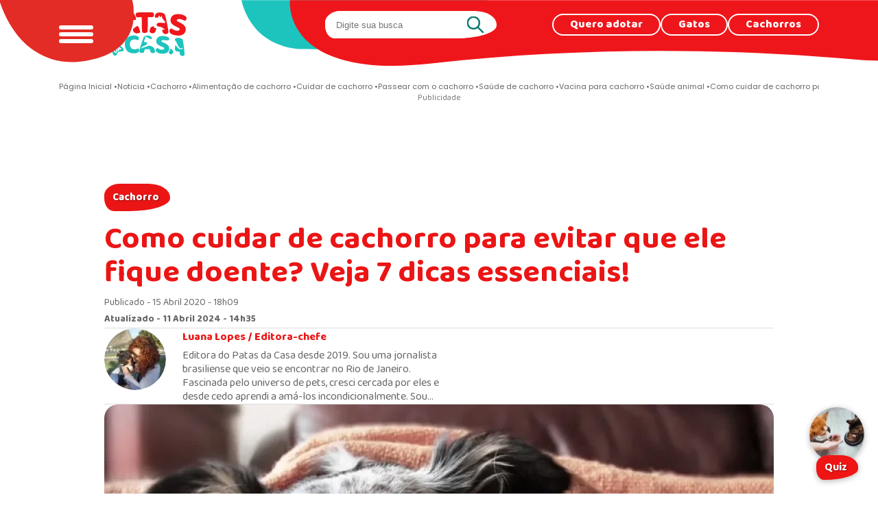

--- FILE ---
content_type: text/html; charset=UTF-8
request_url: https://www.patasdacasa.com.br/noticia/como-cuidar-de-cachorro-para-evitar-que-ele-fique-doente-veja-7-dicas-essenciais
body_size: 57621
content:


<!-- THEME DEBUG -->
<!-- THEME HOOK: 'html' -->
<!-- FILE NAME SUGGESTIONS:
   ▪️ html--node--10427.html.twig
   ▪️ html--node--%.html.twig
   ▪️ html--node.html.twig
   ✅ html.html.twig
-->
<!-- 💡 BEGIN CUSTOM TEMPLATE OUTPUT from 'themes/custom/patas/templates/layout/html.html.twig' -->
<!DOCTYPE html>
<html lang="pt-br" dir="ltr" prefix="og: https://ogp.me/ns#">

  <head>
  
		<link rel="preconnect" href="https://stats.g.doubleclick.net">
		<link rel="preconnect" href="https://bid.g.doubleclick.net">
		<link rel="preconnect" href="https://c.evidon.com">
		<link rel="preconnect" href="https://s.ytimg.com">
		<link rel="preconnect" href="https://www.google.com.br">
		<link rel="preconnect" href="https://www.google-analytics.com">
		<link rel="preconnect" href="https://googleads.g.doubleclick.net">
		<link rel="preconnect" href="https://www.google.com">
		<link rel="preconnect" href="https://www.googleadservices.com">
		<link rel="preconnect" href="https://www.googletagmanager.com">
		<link rel="preconnect" href="https://fonts.googleapis.com">
    <link rel="preconnect" href="https://fonts.gstatic.com" crossorigin>
    
    <link rel="alternate" type="application/rss+xml" href="https://www.patasdacasa.com.br/rss.xml" />
    
    <link rel="preload" href="https://fonts.googleapis.com/css2?family=Baloo+Bhai+2:wght@400..800&display=swap" as="style" onload="this.onload=null;this.rel='stylesheet'"/>
    <link rel="preload" href="https://fonts.googleapis.com/css2?family=Poppins:ital,wght@0,400;0,700;0,800;1,400;1,700;1,800&display=swap" as="style" onload="this.onload=null;this.rel='stylesheet'"/>

    <noscript>
      <link href="https://fonts.googleapis.com/css2?family=Baloo+Bhai+2:wght@400..800&display=swap" rel="stylesheet">
      <link href="https://fonts.googleapis.com/css2?family=Poppins:ital,wght@0,400;0,700;0,800;1,400;1,700;1,800&display=swap" rel="stylesheet">
    </noscript>




    <meta charset="utf-8" /><script type="text/javascript">(window.NREUM||(NREUM={})).init={privacy:{cookies_enabled:true},ajax:{deny_list:["bam.nr-data.net"]},feature_flags:["soft_nav"],distributed_tracing:{enabled:true}};(window.NREUM||(NREUM={})).loader_config={agentID:"1103328536",accountID:"4410988",trustKey:"66686",xpid:"UAIGUV9bABABVFNbBwMAUlIC",licenseKey:"NRJS-f49289b71a99e5fbc5d",applicationID:"1029027463",browserID:"1103328536"};;/*! For license information please see nr-loader-spa-1.308.0.min.js.LICENSE.txt */
(()=>{var e,t,r={384:(e,t,r)=>{"use strict";r.d(t,{NT:()=>a,US:()=>u,Zm:()=>o,bQ:()=>d,dV:()=>c,pV:()=>l});var n=r(6154),i=r(1863),s=r(1910);const a={beacon:"bam.nr-data.net",errorBeacon:"bam.nr-data.net"};function o(){return n.gm.NREUM||(n.gm.NREUM={}),void 0===n.gm.newrelic&&(n.gm.newrelic=n.gm.NREUM),n.gm.NREUM}function c(){let e=o();return e.o||(e.o={ST:n.gm.setTimeout,SI:n.gm.setImmediate||n.gm.setInterval,CT:n.gm.clearTimeout,XHR:n.gm.XMLHttpRequest,REQ:n.gm.Request,EV:n.gm.Event,PR:n.gm.Promise,MO:n.gm.MutationObserver,FETCH:n.gm.fetch,WS:n.gm.WebSocket},(0,s.i)(...Object.values(e.o))),e}function d(e,t){let r=o();r.initializedAgents??={},t.initializedAt={ms:(0,i.t)(),date:new Date},r.initializedAgents[e]=t}function u(e,t){o()[e]=t}function l(){return function(){let e=o();const t=e.info||{};e.info={beacon:a.beacon,errorBeacon:a.errorBeacon,...t}}(),function(){let e=o();const t=e.init||{};e.init={...t}}(),c(),function(){let e=o();const t=e.loader_config||{};e.loader_config={...t}}(),o()}},782:(e,t,r)=>{"use strict";r.d(t,{T:()=>n});const n=r(860).K7.pageViewTiming},860:(e,t,r)=>{"use strict";r.d(t,{$J:()=>u,K7:()=>c,P3:()=>d,XX:()=>i,Yy:()=>o,df:()=>s,qY:()=>n,v4:()=>a});const n="events",i="jserrors",s="browser/blobs",a="rum",o="browser/logs",c={ajax:"ajax",genericEvents:"generic_events",jserrors:i,logging:"logging",metrics:"metrics",pageAction:"page_action",pageViewEvent:"page_view_event",pageViewTiming:"page_view_timing",sessionReplay:"session_replay",sessionTrace:"session_trace",softNav:"soft_navigations",spa:"spa"},d={[c.pageViewEvent]:1,[c.pageViewTiming]:2,[c.metrics]:3,[c.jserrors]:4,[c.spa]:5,[c.ajax]:6,[c.sessionTrace]:7,[c.softNav]:8,[c.sessionReplay]:9,[c.logging]:10,[c.genericEvents]:11},u={[c.pageViewEvent]:a,[c.pageViewTiming]:n,[c.ajax]:n,[c.spa]:n,[c.softNav]:n,[c.metrics]:i,[c.jserrors]:i,[c.sessionTrace]:s,[c.sessionReplay]:s,[c.logging]:o,[c.genericEvents]:"ins"}},944:(e,t,r)=>{"use strict";r.d(t,{R:()=>i});var n=r(3241);function i(e,t){"function"==typeof console.debug&&(console.debug("New Relic Warning: https://github.com/newrelic/newrelic-browser-agent/blob/main/docs/warning-codes.md#".concat(e),t),(0,n.W)({agentIdentifier:null,drained:null,type:"data",name:"warn",feature:"warn",data:{code:e,secondary:t}}))}},993:(e,t,r)=>{"use strict";r.d(t,{A$:()=>s,ET:()=>a,TZ:()=>o,p_:()=>i});var n=r(860);const i={ERROR:"ERROR",WARN:"WARN",INFO:"INFO",DEBUG:"DEBUG",TRACE:"TRACE"},s={OFF:0,ERROR:1,WARN:2,INFO:3,DEBUG:4,TRACE:5},a="log",o=n.K7.logging},1541:(e,t,r)=>{"use strict";r.d(t,{U:()=>i,f:()=>n});const n={MFE:"MFE",BA:"BA"};function i(e,t){if(2!==t?.harvestEndpointVersion)return{};const r=t.agentRef.runtime.appMetadata.agents[0].entityGuid;return e?{"source.id":e.id,"source.name":e.name,"source.type":e.type,"parent.id":e.parent?.id||r,"parent.type":e.parent?.type||n.BA}:{"entity.guid":r,appId:t.agentRef.info.applicationID}}},1687:(e,t,r)=>{"use strict";r.d(t,{Ak:()=>d,Ze:()=>h,x3:()=>u});var n=r(3241),i=r(7836),s=r(3606),a=r(860),o=r(2646);const c={};function d(e,t){const r={staged:!1,priority:a.P3[t]||0};l(e),c[e].get(t)||c[e].set(t,r)}function u(e,t){e&&c[e]&&(c[e].get(t)&&c[e].delete(t),p(e,t,!1),c[e].size&&f(e))}function l(e){if(!e)throw new Error("agentIdentifier required");c[e]||(c[e]=new Map)}function h(e="",t="feature",r=!1){if(l(e),!e||!c[e].get(t)||r)return p(e,t);c[e].get(t).staged=!0,f(e)}function f(e){const t=Array.from(c[e]);t.every(([e,t])=>t.staged)&&(t.sort((e,t)=>e[1].priority-t[1].priority),t.forEach(([t])=>{c[e].delete(t),p(e,t)}))}function p(e,t,r=!0){const a=e?i.ee.get(e):i.ee,c=s.i.handlers;if(!a.aborted&&a.backlog&&c){if((0,n.W)({agentIdentifier:e,type:"lifecycle",name:"drain",feature:t}),r){const e=a.backlog[t],r=c[t];if(r){for(let t=0;e&&t<e.length;++t)g(e[t],r);Object.entries(r).forEach(([e,t])=>{Object.values(t||{}).forEach(t=>{t[0]?.on&&t[0]?.context()instanceof o.y&&t[0].on(e,t[1])})})}}a.isolatedBacklog||delete c[t],a.backlog[t]=null,a.emit("drain-"+t,[])}}function g(e,t){var r=e[1];Object.values(t[r]||{}).forEach(t=>{var r=e[0];if(t[0]===r){var n=t[1],i=e[3],s=e[2];n.apply(i,s)}})}},1738:(e,t,r)=>{"use strict";r.d(t,{U:()=>f,Y:()=>h});var n=r(3241),i=r(9908),s=r(1863),a=r(944),o=r(5701),c=r(3969),d=r(8362),u=r(860),l=r(4261);function h(e,t,r,s){const h=s||r;!h||h[e]&&h[e]!==d.d.prototype[e]||(h[e]=function(){(0,i.p)(c.xV,["API/"+e+"/called"],void 0,u.K7.metrics,r.ee),(0,n.W)({agentIdentifier:r.agentIdentifier,drained:!!o.B?.[r.agentIdentifier],type:"data",name:"api",feature:l.Pl+e,data:{}});try{return t.apply(this,arguments)}catch(e){(0,a.R)(23,e)}})}function f(e,t,r,n,a){const o=e.info;null===r?delete o.jsAttributes[t]:o.jsAttributes[t]=r,(a||null===r)&&(0,i.p)(l.Pl+n,[(0,s.t)(),t,r],void 0,"session",e.ee)}},1741:(e,t,r)=>{"use strict";r.d(t,{W:()=>s});var n=r(944),i=r(4261);class s{#e(e,...t){if(this[e]!==s.prototype[e])return this[e](...t);(0,n.R)(35,e)}addPageAction(e,t){return this.#e(i.hG,e,t)}register(e){return this.#e(i.eY,e)}recordCustomEvent(e,t){return this.#e(i.fF,e,t)}setPageViewName(e,t){return this.#e(i.Fw,e,t)}setCustomAttribute(e,t,r){return this.#e(i.cD,e,t,r)}noticeError(e,t){return this.#e(i.o5,e,t)}setUserId(e,t=!1){return this.#e(i.Dl,e,t)}setApplicationVersion(e){return this.#e(i.nb,e)}setErrorHandler(e){return this.#e(i.bt,e)}addRelease(e,t){return this.#e(i.k6,e,t)}log(e,t){return this.#e(i.$9,e,t)}start(){return this.#e(i.d3)}finished(e){return this.#e(i.BL,e)}recordReplay(){return this.#e(i.CH)}pauseReplay(){return this.#e(i.Tb)}addToTrace(e){return this.#e(i.U2,e)}setCurrentRouteName(e){return this.#e(i.PA,e)}interaction(e){return this.#e(i.dT,e)}wrapLogger(e,t,r){return this.#e(i.Wb,e,t,r)}measure(e,t){return this.#e(i.V1,e,t)}consent(e){return this.#e(i.Pv,e)}}},1863:(e,t,r)=>{"use strict";function n(){return Math.floor(performance.now())}r.d(t,{t:()=>n})},1910:(e,t,r)=>{"use strict";r.d(t,{i:()=>s});var n=r(944);const i=new Map;function s(...e){return e.every(e=>{if(i.has(e))return i.get(e);const t="function"==typeof e?e.toString():"",r=t.includes("[native code]"),s=t.includes("nrWrapper");return r||s||(0,n.R)(64,e?.name||t),i.set(e,r),r})}},2555:(e,t,r)=>{"use strict";r.d(t,{D:()=>o,f:()=>a});var n=r(384),i=r(8122);const s={beacon:n.NT.beacon,errorBeacon:n.NT.errorBeacon,licenseKey:void 0,applicationID:void 0,sa:void 0,queueTime:void 0,applicationTime:void 0,ttGuid:void 0,user:void 0,account:void 0,product:void 0,extra:void 0,jsAttributes:{},userAttributes:void 0,atts:void 0,transactionName:void 0,tNamePlain:void 0};function a(e){try{return!!e.licenseKey&&!!e.errorBeacon&&!!e.applicationID}catch(e){return!1}}const o=e=>(0,i.a)(e,s)},2614:(e,t,r)=>{"use strict";r.d(t,{BB:()=>a,H3:()=>n,g:()=>d,iL:()=>c,tS:()=>o,uh:()=>i,wk:()=>s});const n="NRBA",i="SESSION",s=144e5,a=18e5,o={STARTED:"session-started",PAUSE:"session-pause",RESET:"session-reset",RESUME:"session-resume",UPDATE:"session-update"},c={SAME_TAB:"same-tab",CROSS_TAB:"cross-tab"},d={OFF:0,FULL:1,ERROR:2}},2646:(e,t,r)=>{"use strict";r.d(t,{y:()=>n});class n{constructor(e){this.contextId=e}}},2843:(e,t,r)=>{"use strict";r.d(t,{G:()=>s,u:()=>i});var n=r(3878);function i(e,t=!1,r,i){(0,n.DD)("visibilitychange",function(){if(t)return void("hidden"===document.visibilityState&&e());e(document.visibilityState)},r,i)}function s(e,t,r){(0,n.sp)("pagehide",e,t,r)}},3241:(e,t,r)=>{"use strict";r.d(t,{W:()=>s});var n=r(6154);const i="newrelic";function s(e={}){try{n.gm.dispatchEvent(new CustomEvent(i,{detail:e}))}catch(e){}}},3304:(e,t,r)=>{"use strict";r.d(t,{A:()=>s});var n=r(7836);const i=()=>{const e=new WeakSet;return(t,r)=>{if("object"==typeof r&&null!==r){if(e.has(r))return;e.add(r)}return r}};function s(e){try{return JSON.stringify(e,i())??""}catch(e){try{n.ee.emit("internal-error",[e])}catch(e){}return""}}},3333:(e,t,r)=>{"use strict";r.d(t,{$v:()=>u,TZ:()=>n,Xh:()=>c,Zp:()=>i,kd:()=>d,mq:()=>o,nf:()=>a,qN:()=>s});const n=r(860).K7.genericEvents,i=["auxclick","click","copy","keydown","paste","scrollend"],s=["focus","blur"],a=4,o=1e3,c=2e3,d=["PageAction","UserAction","BrowserPerformance"],u={RESOURCES:"experimental.resources",REGISTER:"register"}},3434:(e,t,r)=>{"use strict";r.d(t,{Jt:()=>s,YM:()=>d});var n=r(7836),i=r(5607);const s="nr@original:".concat(i.W),a=50;var o=Object.prototype.hasOwnProperty,c=!1;function d(e,t){return e||(e=n.ee),r.inPlace=function(e,t,n,i,s){n||(n="");const a="-"===n.charAt(0);for(let o=0;o<t.length;o++){const c=t[o],d=e[c];l(d)||(e[c]=r(d,a?c+n:n,i,c,s))}},r.flag=s,r;function r(t,r,n,c,d){return l(t)?t:(r||(r=""),nrWrapper[s]=t,function(e,t,r){if(Object.defineProperty&&Object.keys)try{return Object.keys(e).forEach(function(r){Object.defineProperty(t,r,{get:function(){return e[r]},set:function(t){return e[r]=t,t}})}),t}catch(e){u([e],r)}for(var n in e)o.call(e,n)&&(t[n]=e[n])}(t,nrWrapper,e),nrWrapper);function nrWrapper(){var s,o,l,h;let f;try{o=this,s=[...arguments],l="function"==typeof n?n(s,o):n||{}}catch(t){u([t,"",[s,o,c],l],e)}i(r+"start",[s,o,c],l,d);const p=performance.now();let g;try{return h=t.apply(o,s),g=performance.now(),h}catch(e){throw g=performance.now(),i(r+"err",[s,o,e],l,d),f=e,f}finally{const e=g-p,t={start:p,end:g,duration:e,isLongTask:e>=a,methodName:c,thrownError:f};t.isLongTask&&i("long-task",[t,o],l,d),i(r+"end",[s,o,h],l,d)}}}function i(r,n,i,s){if(!c||t){var a=c;c=!0;try{e.emit(r,n,i,t,s)}catch(t){u([t,r,n,i],e)}c=a}}}function u(e,t){t||(t=n.ee);try{t.emit("internal-error",e)}catch(e){}}function l(e){return!(e&&"function"==typeof e&&e.apply&&!e[s])}},3606:(e,t,r)=>{"use strict";r.d(t,{i:()=>s});var n=r(9908);s.on=a;var i=s.handlers={};function s(e,t,r,s){a(s||n.d,i,e,t,r)}function a(e,t,r,i,s){s||(s="feature"),e||(e=n.d);var a=t[s]=t[s]||{};(a[r]=a[r]||[]).push([e,i])}},3738:(e,t,r)=>{"use strict";r.d(t,{He:()=>i,Kp:()=>o,Lc:()=>d,Rz:()=>u,TZ:()=>n,bD:()=>s,d3:()=>a,jx:()=>l,sl:()=>h,uP:()=>c});const n=r(860).K7.sessionTrace,i="bstResource",s="resource",a="-start",o="-end",c="fn"+a,d="fn"+o,u="pushState",l=1e3,h=3e4},3785:(e,t,r)=>{"use strict";r.d(t,{R:()=>c,b:()=>d});var n=r(9908),i=r(1863),s=r(860),a=r(3969),o=r(993);function c(e,t,r={},c=o.p_.INFO,d=!0,u,l=(0,i.t)()){(0,n.p)(a.xV,["API/logging/".concat(c.toLowerCase(),"/called")],void 0,s.K7.metrics,e),(0,n.p)(o.ET,[l,t,r,c,d,u],void 0,s.K7.logging,e)}function d(e){return"string"==typeof e&&Object.values(o.p_).some(t=>t===e.toUpperCase().trim())}},3878:(e,t,r)=>{"use strict";function n(e,t){return{capture:e,passive:!1,signal:t}}function i(e,t,r=!1,i){window.addEventListener(e,t,n(r,i))}function s(e,t,r=!1,i){document.addEventListener(e,t,n(r,i))}r.d(t,{DD:()=>s,jT:()=>n,sp:()=>i})},3962:(e,t,r)=>{"use strict";r.d(t,{AM:()=>a,O2:()=>l,OV:()=>s,Qu:()=>h,TZ:()=>c,ih:()=>f,pP:()=>o,t1:()=>u,tC:()=>i,wD:()=>d});var n=r(860);const i=["click","keydown","submit"],s="popstate",a="api",o="initialPageLoad",c=n.K7.softNav,d=5e3,u=500,l={INITIAL_PAGE_LOAD:"",ROUTE_CHANGE:1,UNSPECIFIED:2},h={INTERACTION:1,AJAX:2,CUSTOM_END:3,CUSTOM_TRACER:4},f={IP:"in progress",PF:"pending finish",FIN:"finished",CAN:"cancelled"}},3969:(e,t,r)=>{"use strict";r.d(t,{TZ:()=>n,XG:()=>o,rs:()=>i,xV:()=>a,z_:()=>s});const n=r(860).K7.metrics,i="sm",s="cm",a="storeSupportabilityMetrics",o="storeEventMetrics"},4234:(e,t,r)=>{"use strict";r.d(t,{W:()=>s});var n=r(7836),i=r(1687);class s{constructor(e,t){this.agentIdentifier=e,this.ee=n.ee.get(e),this.featureName=t,this.blocked=!1}deregisterDrain(){(0,i.x3)(this.agentIdentifier,this.featureName)}}},4261:(e,t,r)=>{"use strict";r.d(t,{$9:()=>u,BL:()=>c,CH:()=>p,Dl:()=>R,Fw:()=>w,PA:()=>v,Pl:()=>n,Pv:()=>A,Tb:()=>h,U2:()=>a,V1:()=>E,Wb:()=>T,bt:()=>y,cD:()=>b,d3:()=>x,dT:()=>d,eY:()=>g,fF:()=>f,hG:()=>s,hw:()=>i,k6:()=>o,nb:()=>m,o5:()=>l});const n="api-",i=n+"ixn-",s="addPageAction",a="addToTrace",o="addRelease",c="finished",d="interaction",u="log",l="noticeError",h="pauseReplay",f="recordCustomEvent",p="recordReplay",g="register",m="setApplicationVersion",v="setCurrentRouteName",b="setCustomAttribute",y="setErrorHandler",w="setPageViewName",R="setUserId",x="start",T="wrapLogger",E="measure",A="consent"},5205:(e,t,r)=>{"use strict";r.d(t,{j:()=>S});var n=r(384),i=r(1741);var s=r(2555),a=r(3333);const o=e=>{if(!e||"string"!=typeof e)return!1;try{document.createDocumentFragment().querySelector(e)}catch{return!1}return!0};var c=r(2614),d=r(944),u=r(8122);const l="[data-nr-mask]",h=e=>(0,u.a)(e,(()=>{const e={feature_flags:[],experimental:{allow_registered_children:!1,resources:!1},mask_selector:"*",block_selector:"[data-nr-block]",mask_input_options:{color:!1,date:!1,"datetime-local":!1,email:!1,month:!1,number:!1,range:!1,search:!1,tel:!1,text:!1,time:!1,url:!1,week:!1,textarea:!1,select:!1,password:!0}};return{ajax:{deny_list:void 0,block_internal:!0,enabled:!0,autoStart:!0},api:{get allow_registered_children(){return e.feature_flags.includes(a.$v.REGISTER)||e.experimental.allow_registered_children},set allow_registered_children(t){e.experimental.allow_registered_children=t},duplicate_registered_data:!1},browser_consent_mode:{enabled:!1},distributed_tracing:{enabled:void 0,exclude_newrelic_header:void 0,cors_use_newrelic_header:void 0,cors_use_tracecontext_headers:void 0,allowed_origins:void 0},get feature_flags(){return e.feature_flags},set feature_flags(t){e.feature_flags=t},generic_events:{enabled:!0,autoStart:!0},harvest:{interval:30},jserrors:{enabled:!0,autoStart:!0},logging:{enabled:!0,autoStart:!0},metrics:{enabled:!0,autoStart:!0},obfuscate:void 0,page_action:{enabled:!0},page_view_event:{enabled:!0,autoStart:!0},page_view_timing:{enabled:!0,autoStart:!0},performance:{capture_marks:!1,capture_measures:!1,capture_detail:!0,resources:{get enabled(){return e.feature_flags.includes(a.$v.RESOURCES)||e.experimental.resources},set enabled(t){e.experimental.resources=t},asset_types:[],first_party_domains:[],ignore_newrelic:!0}},privacy:{cookies_enabled:!0},proxy:{assets:void 0,beacon:void 0},session:{expiresMs:c.wk,inactiveMs:c.BB},session_replay:{autoStart:!0,enabled:!1,preload:!1,sampling_rate:10,error_sampling_rate:100,collect_fonts:!1,inline_images:!1,fix_stylesheets:!0,mask_all_inputs:!0,get mask_text_selector(){return e.mask_selector},set mask_text_selector(t){o(t)?e.mask_selector="".concat(t,",").concat(l):""===t||null===t?e.mask_selector=l:(0,d.R)(5,t)},get block_class(){return"nr-block"},get ignore_class(){return"nr-ignore"},get mask_text_class(){return"nr-mask"},get block_selector(){return e.block_selector},set block_selector(t){o(t)?e.block_selector+=",".concat(t):""!==t&&(0,d.R)(6,t)},get mask_input_options(){return e.mask_input_options},set mask_input_options(t){t&&"object"==typeof t?e.mask_input_options={...t,password:!0}:(0,d.R)(7,t)}},session_trace:{enabled:!0,autoStart:!0},soft_navigations:{enabled:!0,autoStart:!0},spa:{enabled:!0,autoStart:!0},ssl:void 0,user_actions:{enabled:!0,elementAttributes:["id","className","tagName","type"]}}})());var f=r(6154),p=r(9324);let g=0;const m={buildEnv:p.F3,distMethod:p.Xs,version:p.xv,originTime:f.WN},v={consented:!1},b={appMetadata:{},get consented(){return this.session?.state?.consent||v.consented},set consented(e){v.consented=e},customTransaction:void 0,denyList:void 0,disabled:!1,harvester:void 0,isolatedBacklog:!1,isRecording:!1,loaderType:void 0,maxBytes:3e4,obfuscator:void 0,onerror:void 0,ptid:void 0,releaseIds:{},session:void 0,timeKeeper:void 0,registeredEntities:[],jsAttributesMetadata:{bytes:0},get harvestCount(){return++g}},y=e=>{const t=(0,u.a)(e,b),r=Object.keys(m).reduce((e,t)=>(e[t]={value:m[t],writable:!1,configurable:!0,enumerable:!0},e),{});return Object.defineProperties(t,r)};var w=r(5701);const R=e=>{const t=e.startsWith("http");e+="/",r.p=t?e:"https://"+e};var x=r(7836),T=r(3241);const E={accountID:void 0,trustKey:void 0,agentID:void 0,licenseKey:void 0,applicationID:void 0,xpid:void 0},A=e=>(0,u.a)(e,E),_=new Set;function S(e,t={},r,a){let{init:o,info:c,loader_config:d,runtime:u={},exposed:l=!0}=t;if(!c){const e=(0,n.pV)();o=e.init,c=e.info,d=e.loader_config}e.init=h(o||{}),e.loader_config=A(d||{}),c.jsAttributes??={},f.bv&&(c.jsAttributes.isWorker=!0),e.info=(0,s.D)(c);const p=e.init,g=[c.beacon,c.errorBeacon];_.has(e.agentIdentifier)||(p.proxy.assets&&(R(p.proxy.assets),g.push(p.proxy.assets)),p.proxy.beacon&&g.push(p.proxy.beacon),e.beacons=[...g],function(e){const t=(0,n.pV)();Object.getOwnPropertyNames(i.W.prototype).forEach(r=>{const n=i.W.prototype[r];if("function"!=typeof n||"constructor"===n)return;let s=t[r];e[r]&&!1!==e.exposed&&"micro-agent"!==e.runtime?.loaderType&&(t[r]=(...t)=>{const n=e[r](...t);return s?s(...t):n})})}(e),(0,n.US)("activatedFeatures",w.B)),u.denyList=[...p.ajax.deny_list||[],...p.ajax.block_internal?g:[]],u.ptid=e.agentIdentifier,u.loaderType=r,e.runtime=y(u),_.has(e.agentIdentifier)||(e.ee=x.ee.get(e.agentIdentifier),e.exposed=l,(0,T.W)({agentIdentifier:e.agentIdentifier,drained:!!w.B?.[e.agentIdentifier],type:"lifecycle",name:"initialize",feature:void 0,data:e.config})),_.add(e.agentIdentifier)}},5270:(e,t,r)=>{"use strict";r.d(t,{Aw:()=>a,SR:()=>s,rF:()=>o});var n=r(384),i=r(7767);function s(e){return!!(0,n.dV)().o.MO&&(0,i.V)(e)&&!0===e?.session_trace.enabled}function a(e){return!0===e?.session_replay.preload&&s(e)}function o(e,t){try{if("string"==typeof t?.type){if("password"===t.type.toLowerCase())return"*".repeat(e?.length||0);if(void 0!==t?.dataset?.nrUnmask||t?.classList?.contains("nr-unmask"))return e}}catch(e){}return"string"==typeof e?e.replace(/[\S]/g,"*"):"*".repeat(e?.length||0)}},5289:(e,t,r)=>{"use strict";r.d(t,{GG:()=>a,Qr:()=>c,sB:()=>o});var n=r(3878),i=r(6389);function s(){return"undefined"==typeof document||"complete"===document.readyState}function a(e,t){if(s())return e();const r=(0,i.J)(e),a=setInterval(()=>{s()&&(clearInterval(a),r())},500);(0,n.sp)("load",r,t)}function o(e){if(s())return e();(0,n.DD)("DOMContentLoaded",e)}function c(e){if(s())return e();(0,n.sp)("popstate",e)}},5607:(e,t,r)=>{"use strict";r.d(t,{W:()=>n});const n=(0,r(9566).bz)()},5701:(e,t,r)=>{"use strict";r.d(t,{B:()=>s,t:()=>a});var n=r(3241);const i=new Set,s={};function a(e,t){const r=t.agentIdentifier;s[r]??={},e&&"object"==typeof e&&(i.has(r)||(t.ee.emit("rumresp",[e]),s[r]=e,i.add(r),(0,n.W)({agentIdentifier:r,loaded:!0,drained:!0,type:"lifecycle",name:"load",feature:void 0,data:e})))}},6154:(e,t,r)=>{"use strict";r.d(t,{OF:()=>d,RI:()=>i,WN:()=>h,bv:()=>s,eN:()=>f,gm:()=>a,lR:()=>l,m:()=>c,mw:()=>o,sb:()=>u});var n=r(1863);const i="undefined"!=typeof window&&!!window.document,s="undefined"!=typeof WorkerGlobalScope&&("undefined"!=typeof self&&self instanceof WorkerGlobalScope&&self.navigator instanceof WorkerNavigator||"undefined"!=typeof globalThis&&globalThis instanceof WorkerGlobalScope&&globalThis.navigator instanceof WorkerNavigator),a=i?window:"undefined"!=typeof WorkerGlobalScope&&("undefined"!=typeof self&&self instanceof WorkerGlobalScope&&self||"undefined"!=typeof globalThis&&globalThis instanceof WorkerGlobalScope&&globalThis),o=Boolean("hidden"===a?.document?.visibilityState),c=""+a?.location,d=/iPad|iPhone|iPod/.test(a.navigator?.userAgent),u=d&&"undefined"==typeof SharedWorker,l=(()=>{const e=a.navigator?.userAgent?.match(/Firefox[/\s](\d+\.\d+)/);return Array.isArray(e)&&e.length>=2?+e[1]:0})(),h=Date.now()-(0,n.t)(),f=()=>"undefined"!=typeof PerformanceNavigationTiming&&a?.performance?.getEntriesByType("navigation")?.[0]?.responseStart},6344:(e,t,r)=>{"use strict";r.d(t,{BB:()=>u,Qb:()=>l,TZ:()=>i,Ug:()=>a,Vh:()=>s,_s:()=>o,bc:()=>d,yP:()=>c});var n=r(2614);const i=r(860).K7.sessionReplay,s="errorDuringReplay",a=.12,o={DomContentLoaded:0,Load:1,FullSnapshot:2,IncrementalSnapshot:3,Meta:4,Custom:5},c={[n.g.ERROR]:15e3,[n.g.FULL]:3e5,[n.g.OFF]:0},d={RESET:{message:"Session was reset",sm:"Reset"},IMPORT:{message:"Recorder failed to import",sm:"Import"},TOO_MANY:{message:"429: Too Many Requests",sm:"Too-Many"},TOO_BIG:{message:"Payload was too large",sm:"Too-Big"},CROSS_TAB:{message:"Session Entity was set to OFF on another tab",sm:"Cross-Tab"},ENTITLEMENTS:{message:"Session Replay is not allowed and will not be started",sm:"Entitlement"}},u=5e3,l={API:"api",RESUME:"resume",SWITCH_TO_FULL:"switchToFull",INITIALIZE:"initialize",PRELOAD:"preload"}},6389:(e,t,r)=>{"use strict";function n(e,t=500,r={}){const n=r?.leading||!1;let i;return(...r)=>{n&&void 0===i&&(e.apply(this,r),i=setTimeout(()=>{i=clearTimeout(i)},t)),n||(clearTimeout(i),i=setTimeout(()=>{e.apply(this,r)},t))}}function i(e){let t=!1;return(...r)=>{t||(t=!0,e.apply(this,r))}}r.d(t,{J:()=>i,s:()=>n})},6630:(e,t,r)=>{"use strict";r.d(t,{T:()=>n});const n=r(860).K7.pageViewEvent},6774:(e,t,r)=>{"use strict";r.d(t,{T:()=>n});const n=r(860).K7.jserrors},7295:(e,t,r)=>{"use strict";r.d(t,{Xv:()=>a,gX:()=>i,iW:()=>s});var n=[];function i(e){if(!e||s(e))return!1;if(0===n.length)return!0;if("*"===n[0].hostname)return!1;for(var t=0;t<n.length;t++){var r=n[t];if(r.hostname.test(e.hostname)&&r.pathname.test(e.pathname))return!1}return!0}function s(e){return void 0===e.hostname}function a(e){if(n=[],e&&e.length)for(var t=0;t<e.length;t++){let r=e[t];if(!r)continue;if("*"===r)return void(n=[{hostname:"*"}]);0===r.indexOf("http://")?r=r.substring(7):0===r.indexOf("https://")&&(r=r.substring(8));const i=r.indexOf("/");let s,a;i>0?(s=r.substring(0,i),a=r.substring(i)):(s=r,a="*");let[c]=s.split(":");n.push({hostname:o(c),pathname:o(a,!0)})}}function o(e,t=!1){const r=e.replace(/[.+?^${}()|[\]\\]/g,e=>"\\"+e).replace(/\*/g,".*?");return new RegExp((t?"^":"")+r+"$")}},7485:(e,t,r)=>{"use strict";r.d(t,{D:()=>i});var n=r(6154);function i(e){if(0===(e||"").indexOf("data:"))return{protocol:"data"};try{const t=new URL(e,location.href),r={port:t.port,hostname:t.hostname,pathname:t.pathname,search:t.search,protocol:t.protocol.slice(0,t.protocol.indexOf(":")),sameOrigin:t.protocol===n.gm?.location?.protocol&&t.host===n.gm?.location?.host};return r.port&&""!==r.port||("http:"===t.protocol&&(r.port="80"),"https:"===t.protocol&&(r.port="443")),r.pathname&&""!==r.pathname?r.pathname.startsWith("/")||(r.pathname="/".concat(r.pathname)):r.pathname="/",r}catch(e){return{}}}},7699:(e,t,r)=>{"use strict";r.d(t,{It:()=>s,KC:()=>o,No:()=>i,qh:()=>a});var n=r(860);const i=16e3,s=1e6,a="SESSION_ERROR",o={[n.K7.logging]:!0,[n.K7.genericEvents]:!1,[n.K7.jserrors]:!1,[n.K7.ajax]:!1}},7767:(e,t,r)=>{"use strict";r.d(t,{V:()=>i});var n=r(6154);const i=e=>n.RI&&!0===e?.privacy.cookies_enabled},7836:(e,t,r)=>{"use strict";r.d(t,{P:()=>o,ee:()=>c});var n=r(384),i=r(8990),s=r(2646),a=r(5607);const o="nr@context:".concat(a.W),c=function e(t,r){var n={},a={},u={},l=!1;try{l=16===r.length&&d.initializedAgents?.[r]?.runtime.isolatedBacklog}catch(e){}var h={on:p,addEventListener:p,removeEventListener:function(e,t){var r=n[e];if(!r)return;for(var i=0;i<r.length;i++)r[i]===t&&r.splice(i,1)},emit:function(e,r,n,i,s){!1!==s&&(s=!0);if(c.aborted&&!i)return;t&&s&&t.emit(e,r,n);var o=f(n);g(e).forEach(e=>{e.apply(o,r)});var d=v()[a[e]];d&&d.push([h,e,r,o]);return o},get:m,listeners:g,context:f,buffer:function(e,t){const r=v();if(t=t||"feature",h.aborted)return;Object.entries(e||{}).forEach(([e,n])=>{a[n]=t,t in r||(r[t]=[])})},abort:function(){h._aborted=!0,Object.keys(h.backlog).forEach(e=>{delete h.backlog[e]})},isBuffering:function(e){return!!v()[a[e]]},debugId:r,backlog:l?{}:t&&"object"==typeof t.backlog?t.backlog:{},isolatedBacklog:l};return Object.defineProperty(h,"aborted",{get:()=>{let e=h._aborted||!1;return e||(t&&(e=t.aborted),e)}}),h;function f(e){return e&&e instanceof s.y?e:e?(0,i.I)(e,o,()=>new s.y(o)):new s.y(o)}function p(e,t){n[e]=g(e).concat(t)}function g(e){return n[e]||[]}function m(t){return u[t]=u[t]||e(h,t)}function v(){return h.backlog}}(void 0,"globalEE"),d=(0,n.Zm)();d.ee||(d.ee=c)},8122:(e,t,r)=>{"use strict";r.d(t,{a:()=>i});var n=r(944);function i(e,t){try{if(!e||"object"!=typeof e)return(0,n.R)(3);if(!t||"object"!=typeof t)return(0,n.R)(4);const r=Object.create(Object.getPrototypeOf(t),Object.getOwnPropertyDescriptors(t)),s=0===Object.keys(r).length?e:r;for(let a in s)if(void 0!==e[a])try{if(null===e[a]){r[a]=null;continue}Array.isArray(e[a])&&Array.isArray(t[a])?r[a]=Array.from(new Set([...e[a],...t[a]])):"object"==typeof e[a]&&"object"==typeof t[a]?r[a]=i(e[a],t[a]):r[a]=e[a]}catch(e){r[a]||(0,n.R)(1,e)}return r}catch(e){(0,n.R)(2,e)}}},8139:(e,t,r)=>{"use strict";r.d(t,{u:()=>h});var n=r(7836),i=r(3434),s=r(8990),a=r(6154);const o={},c=a.gm.XMLHttpRequest,d="addEventListener",u="removeEventListener",l="nr@wrapped:".concat(n.P);function h(e){var t=function(e){return(e||n.ee).get("events")}(e);if(o[t.debugId]++)return t;o[t.debugId]=1;var r=(0,i.YM)(t,!0);function h(e){r.inPlace(e,[d,u],"-",p)}function p(e,t){return e[1]}return"getPrototypeOf"in Object&&(a.RI&&f(document,h),c&&f(c.prototype,h),f(a.gm,h)),t.on(d+"-start",function(e,t){var n=e[1];if(null!==n&&("function"==typeof n||"object"==typeof n)&&"newrelic"!==e[0]){var i=(0,s.I)(n,l,function(){var e={object:function(){if("function"!=typeof n.handleEvent)return;return n.handleEvent.apply(n,arguments)},function:n}[typeof n];return e?r(e,"fn-",null,e.name||"anonymous"):n});this.wrapped=e[1]=i}}),t.on(u+"-start",function(e){e[1]=this.wrapped||e[1]}),t}function f(e,t,...r){let n=e;for(;"object"==typeof n&&!Object.prototype.hasOwnProperty.call(n,d);)n=Object.getPrototypeOf(n);n&&t(n,...r)}},8362:(e,t,r)=>{"use strict";r.d(t,{d:()=>s});var n=r(9566),i=r(1741);class s extends i.W{agentIdentifier=(0,n.LA)(16)}},8374:(e,t,r)=>{r.nc=(()=>{try{return document?.currentScript?.nonce}catch(e){}return""})()},8990:(e,t,r)=>{"use strict";r.d(t,{I:()=>i});var n=Object.prototype.hasOwnProperty;function i(e,t,r){if(n.call(e,t))return e[t];var i=r();if(Object.defineProperty&&Object.keys)try{return Object.defineProperty(e,t,{value:i,writable:!0,enumerable:!1}),i}catch(e){}return e[t]=i,i}},9119:(e,t,r)=>{"use strict";r.d(t,{L:()=>s});var n=/([^?#]*)[^#]*(#[^?]*|$).*/,i=/([^?#]*)().*/;function s(e,t){return e?e.replace(t?n:i,"$1$2"):e}},9300:(e,t,r)=>{"use strict";r.d(t,{T:()=>n});const n=r(860).K7.ajax},9324:(e,t,r)=>{"use strict";r.d(t,{AJ:()=>a,F3:()=>i,Xs:()=>s,Yq:()=>o,xv:()=>n});const n="1.308.0",i="PROD",s="CDN",a="@newrelic/rrweb",o="1.0.1"},9566:(e,t,r)=>{"use strict";r.d(t,{LA:()=>o,ZF:()=>c,bz:()=>a,el:()=>d});var n=r(6154);const i="xxxxxxxx-xxxx-4xxx-yxxx-xxxxxxxxxxxx";function s(e,t){return e?15&e[t]:16*Math.random()|0}function a(){const e=n.gm?.crypto||n.gm?.msCrypto;let t,r=0;return e&&e.getRandomValues&&(t=e.getRandomValues(new Uint8Array(30))),i.split("").map(e=>"x"===e?s(t,r++).toString(16):"y"===e?(3&s()|8).toString(16):e).join("")}function o(e){const t=n.gm?.crypto||n.gm?.msCrypto;let r,i=0;t&&t.getRandomValues&&(r=t.getRandomValues(new Uint8Array(e)));const a=[];for(var o=0;o<e;o++)a.push(s(r,i++).toString(16));return a.join("")}function c(){return o(16)}function d(){return o(32)}},9908:(e,t,r)=>{"use strict";r.d(t,{d:()=>n,p:()=>i});var n=r(7836).ee.get("handle");function i(e,t,r,i,s){s?(s.buffer([e],i),s.emit(e,t,r)):(n.buffer([e],i),n.emit(e,t,r))}}},n={};function i(e){var t=n[e];if(void 0!==t)return t.exports;var s=n[e]={exports:{}};return r[e](s,s.exports,i),s.exports}i.m=r,i.d=(e,t)=>{for(var r in t)i.o(t,r)&&!i.o(e,r)&&Object.defineProperty(e,r,{enumerable:!0,get:t[r]})},i.f={},i.e=e=>Promise.all(Object.keys(i.f).reduce((t,r)=>(i.f[r](e,t),t),[])),i.u=e=>({212:"nr-spa-compressor",249:"nr-spa-recorder",478:"nr-spa"}[e]+"-1.308.0.min.js"),i.o=(e,t)=>Object.prototype.hasOwnProperty.call(e,t),e={},t="NRBA-1.308.0.PROD:",i.l=(r,n,s,a)=>{if(e[r])e[r].push(n);else{var o,c;if(void 0!==s)for(var d=document.getElementsByTagName("script"),u=0;u<d.length;u++){var l=d[u];if(l.getAttribute("src")==r||l.getAttribute("data-webpack")==t+s){o=l;break}}if(!o){c=!0;var h={478:"sha512-RSfSVnmHk59T/uIPbdSE0LPeqcEdF4/+XhfJdBuccH5rYMOEZDhFdtnh6X6nJk7hGpzHd9Ujhsy7lZEz/ORYCQ==",249:"sha512-ehJXhmntm85NSqW4MkhfQqmeKFulra3klDyY0OPDUE+sQ3GokHlPh1pmAzuNy//3j4ac6lzIbmXLvGQBMYmrkg==",212:"sha512-B9h4CR46ndKRgMBcK+j67uSR2RCnJfGefU+A7FrgR/k42ovXy5x/MAVFiSvFxuVeEk/pNLgvYGMp1cBSK/G6Fg=="};(o=document.createElement("script")).charset="utf-8",i.nc&&o.setAttribute("nonce",i.nc),o.setAttribute("data-webpack",t+s),o.src=r,0!==o.src.indexOf(window.location.origin+"/")&&(o.crossOrigin="anonymous"),h[a]&&(o.integrity=h[a])}e[r]=[n];var f=(t,n)=>{o.onerror=o.onload=null,clearTimeout(p);var i=e[r];if(delete e[r],o.parentNode&&o.parentNode.removeChild(o),i&&i.forEach(e=>e(n)),t)return t(n)},p=setTimeout(f.bind(null,void 0,{type:"timeout",target:o}),12e4);o.onerror=f.bind(null,o.onerror),o.onload=f.bind(null,o.onload),c&&document.head.appendChild(o)}},i.r=e=>{"undefined"!=typeof Symbol&&Symbol.toStringTag&&Object.defineProperty(e,Symbol.toStringTag,{value:"Module"}),Object.defineProperty(e,"__esModule",{value:!0})},i.p="https://js-agent.newrelic.com/",(()=>{var e={38:0,788:0};i.f.j=(t,r)=>{var n=i.o(e,t)?e[t]:void 0;if(0!==n)if(n)r.push(n[2]);else{var s=new Promise((r,i)=>n=e[t]=[r,i]);r.push(n[2]=s);var a=i.p+i.u(t),o=new Error;i.l(a,r=>{if(i.o(e,t)&&(0!==(n=e[t])&&(e[t]=void 0),n)){var s=r&&("load"===r.type?"missing":r.type),a=r&&r.target&&r.target.src;o.message="Loading chunk "+t+" failed: ("+s+": "+a+")",o.name="ChunkLoadError",o.type=s,o.request=a,n[1](o)}},"chunk-"+t,t)}};var t=(t,r)=>{var n,s,[a,o,c]=r,d=0;if(a.some(t=>0!==e[t])){for(n in o)i.o(o,n)&&(i.m[n]=o[n]);if(c)c(i)}for(t&&t(r);d<a.length;d++)s=a[d],i.o(e,s)&&e[s]&&e[s][0](),e[s]=0},r=self["webpackChunk:NRBA-1.308.0.PROD"]=self["webpackChunk:NRBA-1.308.0.PROD"]||[];r.forEach(t.bind(null,0)),r.push=t.bind(null,r.push.bind(r))})(),(()=>{"use strict";i(8374);var e=i(8362),t=i(860);const r=Object.values(t.K7);var n=i(5205);var s=i(9908),a=i(1863),o=i(4261),c=i(1738);var d=i(1687),u=i(4234),l=i(5289),h=i(6154),f=i(944),p=i(5270),g=i(7767),m=i(6389),v=i(7699);class b extends u.W{constructor(e,t){super(e.agentIdentifier,t),this.agentRef=e,this.abortHandler=void 0,this.featAggregate=void 0,this.loadedSuccessfully=void 0,this.onAggregateImported=new Promise(e=>{this.loadedSuccessfully=e}),this.deferred=Promise.resolve(),!1===e.init[this.featureName].autoStart?this.deferred=new Promise((t,r)=>{this.ee.on("manual-start-all",(0,m.J)(()=>{(0,d.Ak)(e.agentIdentifier,this.featureName),t()}))}):(0,d.Ak)(e.agentIdentifier,t)}importAggregator(e,t,r={}){if(this.featAggregate)return;const n=async()=>{let n;await this.deferred;try{if((0,g.V)(e.init)){const{setupAgentSession:t}=await i.e(478).then(i.bind(i,8766));n=t(e)}}catch(e){(0,f.R)(20,e),this.ee.emit("internal-error",[e]),(0,s.p)(v.qh,[e],void 0,this.featureName,this.ee)}try{if(!this.#t(this.featureName,n,e.init))return(0,d.Ze)(this.agentIdentifier,this.featureName),void this.loadedSuccessfully(!1);const{Aggregate:i}=await t();this.featAggregate=new i(e,r),e.runtime.harvester.initializedAggregates.push(this.featAggregate),this.loadedSuccessfully(!0)}catch(e){(0,f.R)(34,e),this.abortHandler?.(),(0,d.Ze)(this.agentIdentifier,this.featureName,!0),this.loadedSuccessfully(!1),this.ee&&this.ee.abort()}};h.RI?(0,l.GG)(()=>n(),!0):n()}#t(e,r,n){if(this.blocked)return!1;switch(e){case t.K7.sessionReplay:return(0,p.SR)(n)&&!!r;case t.K7.sessionTrace:return!!r;default:return!0}}}var y=i(6630),w=i(2614),R=i(3241);class x extends b{static featureName=y.T;constructor(e){var t;super(e,y.T),this.setupInspectionEvents(e.agentIdentifier),t=e,(0,c.Y)(o.Fw,function(e,r){"string"==typeof e&&("/"!==e.charAt(0)&&(e="/"+e),t.runtime.customTransaction=(r||"http://custom.transaction")+e,(0,s.p)(o.Pl+o.Fw,[(0,a.t)()],void 0,void 0,t.ee))},t),this.importAggregator(e,()=>i.e(478).then(i.bind(i,2467)))}setupInspectionEvents(e){const t=(t,r)=>{t&&(0,R.W)({agentIdentifier:e,timeStamp:t.timeStamp,loaded:"complete"===t.target.readyState,type:"window",name:r,data:t.target.location+""})};(0,l.sB)(e=>{t(e,"DOMContentLoaded")}),(0,l.GG)(e=>{t(e,"load")}),(0,l.Qr)(e=>{t(e,"navigate")}),this.ee.on(w.tS.UPDATE,(t,r)=>{(0,R.W)({agentIdentifier:e,type:"lifecycle",name:"session",data:r})})}}var T=i(384);class E extends e.d{constructor(e){var t;(super(),h.gm)?(this.features={},(0,T.bQ)(this.agentIdentifier,this),this.desiredFeatures=new Set(e.features||[]),this.desiredFeatures.add(x),(0,n.j)(this,e,e.loaderType||"agent"),t=this,(0,c.Y)(o.cD,function(e,r,n=!1){if("string"==typeof e){if(["string","number","boolean"].includes(typeof r)||null===r)return(0,c.U)(t,e,r,o.cD,n);(0,f.R)(40,typeof r)}else(0,f.R)(39,typeof e)},t),function(e){(0,c.Y)(o.Dl,function(t,r=!1){if("string"!=typeof t&&null!==t)return void(0,f.R)(41,typeof t);const n=e.info.jsAttributes["enduser.id"];r&&null!=n&&n!==t?(0,s.p)(o.Pl+"setUserIdAndResetSession",[t],void 0,"session",e.ee):(0,c.U)(e,"enduser.id",t,o.Dl,!0)},e)}(this),function(e){(0,c.Y)(o.nb,function(t){if("string"==typeof t||null===t)return(0,c.U)(e,"application.version",t,o.nb,!1);(0,f.R)(42,typeof t)},e)}(this),function(e){(0,c.Y)(o.d3,function(){e.ee.emit("manual-start-all")},e)}(this),function(e){(0,c.Y)(o.Pv,function(t=!0){if("boolean"==typeof t){if((0,s.p)(o.Pl+o.Pv,[t],void 0,"session",e.ee),e.runtime.consented=t,t){const t=e.features.page_view_event;t.onAggregateImported.then(e=>{const r=t.featAggregate;e&&!r.sentRum&&r.sendRum()})}}else(0,f.R)(65,typeof t)},e)}(this),this.run()):(0,f.R)(21)}get config(){return{info:this.info,init:this.init,loader_config:this.loader_config,runtime:this.runtime}}get api(){return this}run(){try{const e=function(e){const t={};return r.forEach(r=>{t[r]=!!e[r]?.enabled}),t}(this.init),n=[...this.desiredFeatures];n.sort((e,r)=>t.P3[e.featureName]-t.P3[r.featureName]),n.forEach(r=>{if(!e[r.featureName]&&r.featureName!==t.K7.pageViewEvent)return;if(r.featureName===t.K7.spa)return void(0,f.R)(67);const n=function(e){switch(e){case t.K7.ajax:return[t.K7.jserrors];case t.K7.sessionTrace:return[t.K7.ajax,t.K7.pageViewEvent];case t.K7.sessionReplay:return[t.K7.sessionTrace];case t.K7.pageViewTiming:return[t.K7.pageViewEvent];default:return[]}}(r.featureName).filter(e=>!(e in this.features));n.length>0&&(0,f.R)(36,{targetFeature:r.featureName,missingDependencies:n}),this.features[r.featureName]=new r(this)})}catch(e){(0,f.R)(22,e);for(const e in this.features)this.features[e].abortHandler?.();const t=(0,T.Zm)();delete t.initializedAgents[this.agentIdentifier]?.features,delete this.sharedAggregator;return t.ee.get(this.agentIdentifier).abort(),!1}}}var A=i(2843),_=i(782);class S extends b{static featureName=_.T;constructor(e){super(e,_.T),h.RI&&((0,A.u)(()=>(0,s.p)("docHidden",[(0,a.t)()],void 0,_.T,this.ee),!0),(0,A.G)(()=>(0,s.p)("winPagehide",[(0,a.t)()],void 0,_.T,this.ee)),this.importAggregator(e,()=>i.e(478).then(i.bind(i,9917))))}}var O=i(3969);class I extends b{static featureName=O.TZ;constructor(e){super(e,O.TZ),h.RI&&document.addEventListener("securitypolicyviolation",e=>{(0,s.p)(O.xV,["Generic/CSPViolation/Detected"],void 0,this.featureName,this.ee)}),this.importAggregator(e,()=>i.e(478).then(i.bind(i,6555)))}}var N=i(6774),P=i(3878),k=i(3304);class D{constructor(e,t,r,n,i){this.name="UncaughtError",this.message="string"==typeof e?e:(0,k.A)(e),this.sourceURL=t,this.line=r,this.column=n,this.__newrelic=i}}function C(e){return M(e)?e:new D(void 0!==e?.message?e.message:e,e?.filename||e?.sourceURL,e?.lineno||e?.line,e?.colno||e?.col,e?.__newrelic,e?.cause)}function j(e){const t="Unhandled Promise Rejection: ";if(!e?.reason)return;if(M(e.reason)){try{e.reason.message.startsWith(t)||(e.reason.message=t+e.reason.message)}catch(e){}return C(e.reason)}const r=C(e.reason);return(r.message||"").startsWith(t)||(r.message=t+r.message),r}function L(e){if(e.error instanceof SyntaxError&&!/:\d+$/.test(e.error.stack?.trim())){const t=new D(e.message,e.filename,e.lineno,e.colno,e.error.__newrelic,e.cause);return t.name=SyntaxError.name,t}return M(e.error)?e.error:C(e)}function M(e){return e instanceof Error&&!!e.stack}function H(e,r,n,i,o=(0,a.t)()){"string"==typeof e&&(e=new Error(e)),(0,s.p)("err",[e,o,!1,r,n.runtime.isRecording,void 0,i],void 0,t.K7.jserrors,n.ee),(0,s.p)("uaErr",[],void 0,t.K7.genericEvents,n.ee)}var B=i(1541),K=i(993),W=i(3785);function U(e,{customAttributes:t={},level:r=K.p_.INFO}={},n,i,s=(0,a.t)()){(0,W.R)(n.ee,e,t,r,!1,i,s)}function F(e,r,n,i,c=(0,a.t)()){(0,s.p)(o.Pl+o.hG,[c,e,r,i],void 0,t.K7.genericEvents,n.ee)}function V(e,r,n,i,c=(0,a.t)()){const{start:d,end:u,customAttributes:l}=r||{},h={customAttributes:l||{}};if("object"!=typeof h.customAttributes||"string"!=typeof e||0===e.length)return void(0,f.R)(57);const p=(e,t)=>null==e?t:"number"==typeof e?e:e instanceof PerformanceMark?e.startTime:Number.NaN;if(h.start=p(d,0),h.end=p(u,c),Number.isNaN(h.start)||Number.isNaN(h.end))(0,f.R)(57);else{if(h.duration=h.end-h.start,!(h.duration<0))return(0,s.p)(o.Pl+o.V1,[h,e,i],void 0,t.K7.genericEvents,n.ee),h;(0,f.R)(58)}}function G(e,r={},n,i,c=(0,a.t)()){(0,s.p)(o.Pl+o.fF,[c,e,r,i],void 0,t.K7.genericEvents,n.ee)}function z(e){(0,c.Y)(o.eY,function(t){return Y(e,t)},e)}function Y(e,r,n){(0,f.R)(54,"newrelic.register"),r||={},r.type=B.f.MFE,r.licenseKey||=e.info.licenseKey,r.blocked=!1,r.parent=n||{},Array.isArray(r.tags)||(r.tags=[]);const i={};r.tags.forEach(e=>{"name"!==e&&"id"!==e&&(i["source.".concat(e)]=!0)}),r.isolated??=!0;let o=()=>{};const c=e.runtime.registeredEntities;if(!r.isolated){const e=c.find(({metadata:{target:{id:e}}})=>e===r.id&&!r.isolated);if(e)return e}const d=e=>{r.blocked=!0,o=e};function u(e){return"string"==typeof e&&!!e.trim()&&e.trim().length<501||"number"==typeof e}e.init.api.allow_registered_children||d((0,m.J)(()=>(0,f.R)(55))),u(r.id)&&u(r.name)||d((0,m.J)(()=>(0,f.R)(48,r)));const l={addPageAction:(t,n={})=>g(F,[t,{...i,...n},e],r),deregister:()=>{d((0,m.J)(()=>(0,f.R)(68)))},log:(t,n={})=>g(U,[t,{...n,customAttributes:{...i,...n.customAttributes||{}}},e],r),measure:(t,n={})=>g(V,[t,{...n,customAttributes:{...i,...n.customAttributes||{}}},e],r),noticeError:(t,n={})=>g(H,[t,{...i,...n},e],r),register:(t={})=>g(Y,[e,t],l.metadata.target),recordCustomEvent:(t,n={})=>g(G,[t,{...i,...n},e],r),setApplicationVersion:e=>p("application.version",e),setCustomAttribute:(e,t)=>p(e,t),setUserId:e=>p("enduser.id",e),metadata:{customAttributes:i,target:r}},h=()=>(r.blocked&&o(),r.blocked);h()||c.push(l);const p=(e,t)=>{h()||(i[e]=t)},g=(r,n,i)=>{if(h())return;const o=(0,a.t)();(0,s.p)(O.xV,["API/register/".concat(r.name,"/called")],void 0,t.K7.metrics,e.ee);try{if(e.init.api.duplicate_registered_data&&"register"!==r.name){let e=n;if(n[1]instanceof Object){const t={"child.id":i.id,"child.type":i.type};e="customAttributes"in n[1]?[n[0],{...n[1],customAttributes:{...n[1].customAttributes,...t}},...n.slice(2)]:[n[0],{...n[1],...t},...n.slice(2)]}r(...e,void 0,o)}return r(...n,i,o)}catch(e){(0,f.R)(50,e)}};return l}class Z extends b{static featureName=N.T;constructor(e){var t;super(e,N.T),t=e,(0,c.Y)(o.o5,(e,r)=>H(e,r,t),t),function(e){(0,c.Y)(o.bt,function(t){e.runtime.onerror=t},e)}(e),function(e){let t=0;(0,c.Y)(o.k6,function(e,r){++t>10||(this.runtime.releaseIds[e.slice(-200)]=(""+r).slice(-200))},e)}(e),z(e);try{this.removeOnAbort=new AbortController}catch(e){}this.ee.on("internal-error",(t,r)=>{this.abortHandler&&(0,s.p)("ierr",[C(t),(0,a.t)(),!0,{},e.runtime.isRecording,r],void 0,this.featureName,this.ee)}),h.gm.addEventListener("unhandledrejection",t=>{this.abortHandler&&(0,s.p)("err",[j(t),(0,a.t)(),!1,{unhandledPromiseRejection:1},e.runtime.isRecording],void 0,this.featureName,this.ee)},(0,P.jT)(!1,this.removeOnAbort?.signal)),h.gm.addEventListener("error",t=>{this.abortHandler&&(0,s.p)("err",[L(t),(0,a.t)(),!1,{},e.runtime.isRecording],void 0,this.featureName,this.ee)},(0,P.jT)(!1,this.removeOnAbort?.signal)),this.abortHandler=this.#r,this.importAggregator(e,()=>i.e(478).then(i.bind(i,2176)))}#r(){this.removeOnAbort?.abort(),this.abortHandler=void 0}}var q=i(8990);let X=1;function J(e){const t=typeof e;return!e||"object"!==t&&"function"!==t?-1:e===h.gm?0:(0,q.I)(e,"nr@id",function(){return X++})}function Q(e){if("string"==typeof e&&e.length)return e.length;if("object"==typeof e){if("undefined"!=typeof ArrayBuffer&&e instanceof ArrayBuffer&&e.byteLength)return e.byteLength;if("undefined"!=typeof Blob&&e instanceof Blob&&e.size)return e.size;if(!("undefined"!=typeof FormData&&e instanceof FormData))try{return(0,k.A)(e).length}catch(e){return}}}var ee=i(8139),te=i(7836),re=i(3434);const ne={},ie=["open","send"];function se(e){var t=e||te.ee;const r=function(e){return(e||te.ee).get("xhr")}(t);if(void 0===h.gm.XMLHttpRequest)return r;if(ne[r.debugId]++)return r;ne[r.debugId]=1,(0,ee.u)(t);var n=(0,re.YM)(r),i=h.gm.XMLHttpRequest,s=h.gm.MutationObserver,a=h.gm.Promise,o=h.gm.setInterval,c="readystatechange",d=["onload","onerror","onabort","onloadstart","onloadend","onprogress","ontimeout"],u=[],l=h.gm.XMLHttpRequest=function(e){const t=new i(e),s=r.context(t);try{r.emit("new-xhr",[t],s),t.addEventListener(c,(a=s,function(){var e=this;e.readyState>3&&!a.resolved&&(a.resolved=!0,r.emit("xhr-resolved",[],e)),n.inPlace(e,d,"fn-",y)}),(0,P.jT)(!1))}catch(e){(0,f.R)(15,e);try{r.emit("internal-error",[e])}catch(e){}}var a;return t};function p(e,t){n.inPlace(t,["onreadystatechange"],"fn-",y)}if(function(e,t){for(var r in e)t[r]=e[r]}(i,l),l.prototype=i.prototype,n.inPlace(l.prototype,ie,"-xhr-",y),r.on("send-xhr-start",function(e,t){p(e,t),function(e){u.push(e),s&&(g?g.then(b):o?o(b):(m=-m,v.data=m))}(t)}),r.on("open-xhr-start",p),s){var g=a&&a.resolve();if(!o&&!a){var m=1,v=document.createTextNode(m);new s(b).observe(v,{characterData:!0})}}else t.on("fn-end",function(e){e[0]&&e[0].type===c||b()});function b(){for(var e=0;e<u.length;e++)p(0,u[e]);u.length&&(u=[])}function y(e,t){return t}return r}var ae="fetch-",oe=ae+"body-",ce=["arrayBuffer","blob","json","text","formData"],de=h.gm.Request,ue=h.gm.Response,le="prototype";const he={};function fe(e){const t=function(e){return(e||te.ee).get("fetch")}(e);if(!(de&&ue&&h.gm.fetch))return t;if(he[t.debugId]++)return t;function r(e,r,n){var i=e[r];"function"==typeof i&&(e[r]=function(){var e,r=[...arguments],s={};t.emit(n+"before-start",[r],s),s[te.P]&&s[te.P].dt&&(e=s[te.P].dt);var a=i.apply(this,r);return t.emit(n+"start",[r,e],a),a.then(function(e){return t.emit(n+"end",[null,e],a),e},function(e){throw t.emit(n+"end",[e],a),e})})}return he[t.debugId]=1,ce.forEach(e=>{r(de[le],e,oe),r(ue[le],e,oe)}),r(h.gm,"fetch",ae),t.on(ae+"end",function(e,r){var n=this;if(r){var i=r.headers.get("content-length");null!==i&&(n.rxSize=i),t.emit(ae+"done",[null,r],n)}else t.emit(ae+"done",[e],n)}),t}var pe=i(7485),ge=i(9566);class me{constructor(e){this.agentRef=e}generateTracePayload(e){const t=this.agentRef.loader_config;if(!this.shouldGenerateTrace(e)||!t)return null;var r=(t.accountID||"").toString()||null,n=(t.agentID||"").toString()||null,i=(t.trustKey||"").toString()||null;if(!r||!n)return null;var s=(0,ge.ZF)(),a=(0,ge.el)(),o=Date.now(),c={spanId:s,traceId:a,timestamp:o};return(e.sameOrigin||this.isAllowedOrigin(e)&&this.useTraceContextHeadersForCors())&&(c.traceContextParentHeader=this.generateTraceContextParentHeader(s,a),c.traceContextStateHeader=this.generateTraceContextStateHeader(s,o,r,n,i)),(e.sameOrigin&&!this.excludeNewrelicHeader()||!e.sameOrigin&&this.isAllowedOrigin(e)&&this.useNewrelicHeaderForCors())&&(c.newrelicHeader=this.generateTraceHeader(s,a,o,r,n,i)),c}generateTraceContextParentHeader(e,t){return"00-"+t+"-"+e+"-01"}generateTraceContextStateHeader(e,t,r,n,i){return i+"@nr=0-1-"+r+"-"+n+"-"+e+"----"+t}generateTraceHeader(e,t,r,n,i,s){if(!("function"==typeof h.gm?.btoa))return null;var a={v:[0,1],d:{ty:"Browser",ac:n,ap:i,id:e,tr:t,ti:r}};return s&&n!==s&&(a.d.tk=s),btoa((0,k.A)(a))}shouldGenerateTrace(e){return this.agentRef.init?.distributed_tracing?.enabled&&this.isAllowedOrigin(e)}isAllowedOrigin(e){var t=!1;const r=this.agentRef.init?.distributed_tracing;if(e.sameOrigin)t=!0;else if(r?.allowed_origins instanceof Array)for(var n=0;n<r.allowed_origins.length;n++){var i=(0,pe.D)(r.allowed_origins[n]);if(e.hostname===i.hostname&&e.protocol===i.protocol&&e.port===i.port){t=!0;break}}return t}excludeNewrelicHeader(){var e=this.agentRef.init?.distributed_tracing;return!!e&&!!e.exclude_newrelic_header}useNewrelicHeaderForCors(){var e=this.agentRef.init?.distributed_tracing;return!!e&&!1!==e.cors_use_newrelic_header}useTraceContextHeadersForCors(){var e=this.agentRef.init?.distributed_tracing;return!!e&&!!e.cors_use_tracecontext_headers}}var ve=i(9300),be=i(7295);function ye(e){return"string"==typeof e?e:e instanceof(0,T.dV)().o.REQ?e.url:h.gm?.URL&&e instanceof URL?e.href:void 0}var we=["load","error","abort","timeout"],Re=we.length,xe=(0,T.dV)().o.REQ,Te=(0,T.dV)().o.XHR;const Ee="X-NewRelic-App-Data";class Ae extends b{static featureName=ve.T;constructor(e){super(e,ve.T),this.dt=new me(e),this.handler=(e,t,r,n)=>(0,s.p)(e,t,r,n,this.ee);try{const e={xmlhttprequest:"xhr",fetch:"fetch",beacon:"beacon"};h.gm?.performance?.getEntriesByType("resource").forEach(r=>{if(r.initiatorType in e&&0!==r.responseStatus){const n={status:r.responseStatus},i={rxSize:r.transferSize,duration:Math.floor(r.duration),cbTime:0};_e(n,r.name),this.handler("xhr",[n,i,r.startTime,r.responseEnd,e[r.initiatorType]],void 0,t.K7.ajax)}})}catch(e){}fe(this.ee),se(this.ee),function(e,r,n,i){function o(e){var t=this;t.totalCbs=0,t.called=0,t.cbTime=0,t.end=T,t.ended=!1,t.xhrGuids={},t.lastSize=null,t.loadCaptureCalled=!1,t.params=this.params||{},t.metrics=this.metrics||{},t.latestLongtaskEnd=0,e.addEventListener("load",function(r){E(t,e)},(0,P.jT)(!1)),h.lR||e.addEventListener("progress",function(e){t.lastSize=e.loaded},(0,P.jT)(!1))}function c(e){this.params={method:e[0]},_e(this,e[1]),this.metrics={}}function d(t,r){e.loader_config.xpid&&this.sameOrigin&&r.setRequestHeader("X-NewRelic-ID",e.loader_config.xpid);var n=i.generateTracePayload(this.parsedOrigin);if(n){var s=!1;n.newrelicHeader&&(r.setRequestHeader("newrelic",n.newrelicHeader),s=!0),n.traceContextParentHeader&&(r.setRequestHeader("traceparent",n.traceContextParentHeader),n.traceContextStateHeader&&r.setRequestHeader("tracestate",n.traceContextStateHeader),s=!0),s&&(this.dt=n)}}function u(e,t){var n=this.metrics,i=e[0],s=this;if(n&&i){var o=Q(i);o&&(n.txSize=o)}this.startTime=(0,a.t)(),this.body=i,this.listener=function(e){try{"abort"!==e.type||s.loadCaptureCalled||(s.params.aborted=!0),("load"!==e.type||s.called===s.totalCbs&&(s.onloadCalled||"function"!=typeof t.onload)&&"function"==typeof s.end)&&s.end(t)}catch(e){try{r.emit("internal-error",[e])}catch(e){}}};for(var c=0;c<Re;c++)t.addEventListener(we[c],this.listener,(0,P.jT)(!1))}function l(e,t,r){this.cbTime+=e,t?this.onloadCalled=!0:this.called+=1,this.called!==this.totalCbs||!this.onloadCalled&&"function"==typeof r.onload||"function"!=typeof this.end||this.end(r)}function f(e,t){var r=""+J(e)+!!t;this.xhrGuids&&!this.xhrGuids[r]&&(this.xhrGuids[r]=!0,this.totalCbs+=1)}function p(e,t){var r=""+J(e)+!!t;this.xhrGuids&&this.xhrGuids[r]&&(delete this.xhrGuids[r],this.totalCbs-=1)}function g(){this.endTime=(0,a.t)()}function m(e,t){t instanceof Te&&"load"===e[0]&&r.emit("xhr-load-added",[e[1],e[2]],t)}function v(e,t){t instanceof Te&&"load"===e[0]&&r.emit("xhr-load-removed",[e[1],e[2]],t)}function b(e,t,r){t instanceof Te&&("onload"===r&&(this.onload=!0),("load"===(e[0]&&e[0].type)||this.onload)&&(this.xhrCbStart=(0,a.t)()))}function y(e,t){this.xhrCbStart&&r.emit("xhr-cb-time",[(0,a.t)()-this.xhrCbStart,this.onload,t],t)}function w(e){var t,r=e[1]||{};if("string"==typeof e[0]?0===(t=e[0]).length&&h.RI&&(t=""+h.gm.location.href):e[0]&&e[0].url?t=e[0].url:h.gm?.URL&&e[0]&&e[0]instanceof URL?t=e[0].href:"function"==typeof e[0].toString&&(t=e[0].toString()),"string"==typeof t&&0!==t.length){t&&(this.parsedOrigin=(0,pe.D)(t),this.sameOrigin=this.parsedOrigin.sameOrigin);var n=i.generateTracePayload(this.parsedOrigin);if(n&&(n.newrelicHeader||n.traceContextParentHeader))if(e[0]&&e[0].headers)o(e[0].headers,n)&&(this.dt=n);else{var s={};for(var a in r)s[a]=r[a];s.headers=new Headers(r.headers||{}),o(s.headers,n)&&(this.dt=n),e.length>1?e[1]=s:e.push(s)}}function o(e,t){var r=!1;return t.newrelicHeader&&(e.set("newrelic",t.newrelicHeader),r=!0),t.traceContextParentHeader&&(e.set("traceparent",t.traceContextParentHeader),t.traceContextStateHeader&&e.set("tracestate",t.traceContextStateHeader),r=!0),r}}function R(e,t){this.params={},this.metrics={},this.startTime=(0,a.t)(),this.dt=t,e.length>=1&&(this.target=e[0]),e.length>=2&&(this.opts=e[1]);var r=this.opts||{},n=this.target;_e(this,ye(n));var i=(""+(n&&n instanceof xe&&n.method||r.method||"GET")).toUpperCase();this.params.method=i,this.body=r.body,this.txSize=Q(r.body)||0}function x(e,r){if(this.endTime=(0,a.t)(),this.params||(this.params={}),(0,be.iW)(this.params))return;let i;this.params.status=r?r.status:0,"string"==typeof this.rxSize&&this.rxSize.length>0&&(i=+this.rxSize);const s={txSize:this.txSize,rxSize:i,duration:(0,a.t)()-this.startTime};n("xhr",[this.params,s,this.startTime,this.endTime,"fetch"],this,t.K7.ajax)}function T(e){const r=this.params,i=this.metrics;if(!this.ended){this.ended=!0;for(let t=0;t<Re;t++)e.removeEventListener(we[t],this.listener,!1);r.aborted||(0,be.iW)(r)||(i.duration=(0,a.t)()-this.startTime,this.loadCaptureCalled||4!==e.readyState?null==r.status&&(r.status=0):E(this,e),i.cbTime=this.cbTime,n("xhr",[r,i,this.startTime,this.endTime,"xhr"],this,t.K7.ajax))}}function E(e,n){e.params.status=n.status;var i=function(e,t){var r=e.responseType;return"json"===r&&null!==t?t:"arraybuffer"===r||"blob"===r||"json"===r?Q(e.response):"text"===r||""===r||void 0===r?Q(e.responseText):void 0}(n,e.lastSize);if(i&&(e.metrics.rxSize=i),e.sameOrigin&&n.getAllResponseHeaders().indexOf(Ee)>=0){var a=n.getResponseHeader(Ee);a&&((0,s.p)(O.rs,["Ajax/CrossApplicationTracing/Header/Seen"],void 0,t.K7.metrics,r),e.params.cat=a.split(", ").pop())}e.loadCaptureCalled=!0}r.on("new-xhr",o),r.on("open-xhr-start",c),r.on("open-xhr-end",d),r.on("send-xhr-start",u),r.on("xhr-cb-time",l),r.on("xhr-load-added",f),r.on("xhr-load-removed",p),r.on("xhr-resolved",g),r.on("addEventListener-end",m),r.on("removeEventListener-end",v),r.on("fn-end",y),r.on("fetch-before-start",w),r.on("fetch-start",R),r.on("fn-start",b),r.on("fetch-done",x)}(e,this.ee,this.handler,this.dt),this.importAggregator(e,()=>i.e(478).then(i.bind(i,3845)))}}function _e(e,t){var r=(0,pe.D)(t),n=e.params||e;n.hostname=r.hostname,n.port=r.port,n.protocol=r.protocol,n.host=r.hostname+":"+r.port,n.pathname=r.pathname,e.parsedOrigin=r,e.sameOrigin=r.sameOrigin}const Se={},Oe=["pushState","replaceState"];function Ie(e){const t=function(e){return(e||te.ee).get("history")}(e);return!h.RI||Se[t.debugId]++||(Se[t.debugId]=1,(0,re.YM)(t).inPlace(window.history,Oe,"-")),t}var Ne=i(3738);function Pe(e){(0,c.Y)(o.BL,function(r=Date.now()){const n=r-h.WN;n<0&&(0,f.R)(62,r),(0,s.p)(O.XG,[o.BL,{time:n}],void 0,t.K7.metrics,e.ee),e.addToTrace({name:o.BL,start:r,origin:"nr"}),(0,s.p)(o.Pl+o.hG,[n,o.BL],void 0,t.K7.genericEvents,e.ee)},e)}const{He:ke,bD:De,d3:Ce,Kp:je,TZ:Le,Lc:Me,uP:He,Rz:Be}=Ne;class Ke extends b{static featureName=Le;constructor(e){var r;super(e,Le),r=e,(0,c.Y)(o.U2,function(e){if(!(e&&"object"==typeof e&&e.name&&e.start))return;const n={n:e.name,s:e.start-h.WN,e:(e.end||e.start)-h.WN,o:e.origin||"",t:"api"};n.s<0||n.e<0||n.e<n.s?(0,f.R)(61,{start:n.s,end:n.e}):(0,s.p)("bstApi",[n],void 0,t.K7.sessionTrace,r.ee)},r),Pe(e);if(!(0,g.V)(e.init))return void this.deregisterDrain();const n=this.ee;let d;Ie(n),this.eventsEE=(0,ee.u)(n),this.eventsEE.on(He,function(e,t){this.bstStart=(0,a.t)()}),this.eventsEE.on(Me,function(e,r){(0,s.p)("bst",[e[0],r,this.bstStart,(0,a.t)()],void 0,t.K7.sessionTrace,n)}),n.on(Be+Ce,function(e){this.time=(0,a.t)(),this.startPath=location.pathname+location.hash}),n.on(Be+je,function(e){(0,s.p)("bstHist",[location.pathname+location.hash,this.startPath,this.time],void 0,t.K7.sessionTrace,n)});try{d=new PerformanceObserver(e=>{const r=e.getEntries();(0,s.p)(ke,[r],void 0,t.K7.sessionTrace,n)}),d.observe({type:De,buffered:!0})}catch(e){}this.importAggregator(e,()=>i.e(478).then(i.bind(i,6974)),{resourceObserver:d})}}var We=i(6344);class Ue extends b{static featureName=We.TZ;#n;recorder;constructor(e){var r;let n;super(e,We.TZ),r=e,(0,c.Y)(o.CH,function(){(0,s.p)(o.CH,[],void 0,t.K7.sessionReplay,r.ee)},r),function(e){(0,c.Y)(o.Tb,function(){(0,s.p)(o.Tb,[],void 0,t.K7.sessionReplay,e.ee)},e)}(e);try{n=JSON.parse(localStorage.getItem("".concat(w.H3,"_").concat(w.uh)))}catch(e){}(0,p.SR)(e.init)&&this.ee.on(o.CH,()=>this.#i()),this.#s(n)&&this.importRecorder().then(e=>{e.startRecording(We.Qb.PRELOAD,n?.sessionReplayMode)}),this.importAggregator(this.agentRef,()=>i.e(478).then(i.bind(i,6167)),this),this.ee.on("err",e=>{this.blocked||this.agentRef.runtime.isRecording&&(this.errorNoticed=!0,(0,s.p)(We.Vh,[e],void 0,this.featureName,this.ee))})}#s(e){return e&&(e.sessionReplayMode===w.g.FULL||e.sessionReplayMode===w.g.ERROR)||(0,p.Aw)(this.agentRef.init)}importRecorder(){return this.recorder?Promise.resolve(this.recorder):(this.#n??=Promise.all([i.e(478),i.e(249)]).then(i.bind(i,4866)).then(({Recorder:e})=>(this.recorder=new e(this),this.recorder)).catch(e=>{throw this.ee.emit("internal-error",[e]),this.blocked=!0,e}),this.#n)}#i(){this.blocked||(this.featAggregate?this.featAggregate.mode!==w.g.FULL&&this.featAggregate.initializeRecording(w.g.FULL,!0,We.Qb.API):this.importRecorder().then(()=>{this.recorder.startRecording(We.Qb.API,w.g.FULL)}))}}var Fe=i(3962);class Ve extends b{static featureName=Fe.TZ;constructor(e){if(super(e,Fe.TZ),function(e){const r=e.ee.get("tracer");function n(){}(0,c.Y)(o.dT,function(e){return(new n).get("object"==typeof e?e:{})},e);const i=n.prototype={createTracer:function(n,i){var o={},c=this,d="function"==typeof i;return(0,s.p)(O.xV,["API/createTracer/called"],void 0,t.K7.metrics,e.ee),function(){if(r.emit((d?"":"no-")+"fn-start",[(0,a.t)(),c,d],o),d)try{return i.apply(this,arguments)}catch(e){const t="string"==typeof e?new Error(e):e;throw r.emit("fn-err",[arguments,this,t],o),t}finally{r.emit("fn-end",[(0,a.t)()],o)}}}};["actionText","setName","setAttribute","save","ignore","onEnd","getContext","end","get"].forEach(r=>{c.Y.apply(this,[r,function(){return(0,s.p)(o.hw+r,[performance.now(),...arguments],this,t.K7.softNav,e.ee),this},e,i])}),(0,c.Y)(o.PA,function(){(0,s.p)(o.hw+"routeName",[performance.now(),...arguments],void 0,t.K7.softNav,e.ee)},e)}(e),!h.RI||!(0,T.dV)().o.MO)return;const r=Ie(this.ee);try{this.removeOnAbort=new AbortController}catch(e){}Fe.tC.forEach(e=>{(0,P.sp)(e,e=>{l(e)},!0,this.removeOnAbort?.signal)});const n=()=>(0,s.p)("newURL",[(0,a.t)(),""+window.location],void 0,this.featureName,this.ee);r.on("pushState-end",n),r.on("replaceState-end",n),(0,P.sp)(Fe.OV,e=>{l(e),(0,s.p)("newURL",[e.timeStamp,""+window.location],void 0,this.featureName,this.ee)},!0,this.removeOnAbort?.signal);let d=!1;const u=new((0,T.dV)().o.MO)((e,t)=>{d||(d=!0,requestAnimationFrame(()=>{(0,s.p)("newDom",[(0,a.t)()],void 0,this.featureName,this.ee),d=!1}))}),l=(0,m.s)(e=>{"loading"!==document.readyState&&((0,s.p)("newUIEvent",[e],void 0,this.featureName,this.ee),u.observe(document.body,{attributes:!0,childList:!0,subtree:!0,characterData:!0}))},100,{leading:!0});this.abortHandler=function(){this.removeOnAbort?.abort(),u.disconnect(),this.abortHandler=void 0},this.importAggregator(e,()=>i.e(478).then(i.bind(i,4393)),{domObserver:u})}}var Ge=i(3333),ze=i(9119);const Ye={},Ze=new Set;function qe(e){return"string"==typeof e?{type:"string",size:(new TextEncoder).encode(e).length}:e instanceof ArrayBuffer?{type:"ArrayBuffer",size:e.byteLength}:e instanceof Blob?{type:"Blob",size:e.size}:e instanceof DataView?{type:"DataView",size:e.byteLength}:ArrayBuffer.isView(e)?{type:"TypedArray",size:e.byteLength}:{type:"unknown",size:0}}class Xe{constructor(e,t){this.timestamp=(0,a.t)(),this.currentUrl=(0,ze.L)(window.location.href),this.socketId=(0,ge.LA)(8),this.requestedUrl=(0,ze.L)(e),this.requestedProtocols=Array.isArray(t)?t.join(","):t||"",this.openedAt=void 0,this.protocol=void 0,this.extensions=void 0,this.binaryType=void 0,this.messageOrigin=void 0,this.messageCount=0,this.messageBytes=0,this.messageBytesMin=0,this.messageBytesMax=0,this.messageTypes=void 0,this.sendCount=0,this.sendBytes=0,this.sendBytesMin=0,this.sendBytesMax=0,this.sendTypes=void 0,this.closedAt=void 0,this.closeCode=void 0,this.closeReason="unknown",this.closeWasClean=void 0,this.connectedDuration=0,this.hasErrors=void 0}}class $e extends b{static featureName=Ge.TZ;constructor(e){super(e,Ge.TZ);const r=e.init.feature_flags.includes("websockets"),n=[e.init.page_action.enabled,e.init.performance.capture_marks,e.init.performance.capture_measures,e.init.performance.resources.enabled,e.init.user_actions.enabled,r];var d;let u,l;if(d=e,(0,c.Y)(o.hG,(e,t)=>F(e,t,d),d),function(e){(0,c.Y)(o.fF,(t,r)=>G(t,r,e),e)}(e),Pe(e),z(e),function(e){(0,c.Y)(o.V1,(t,r)=>V(t,r,e),e)}(e),r&&(l=function(e){if(!(0,T.dV)().o.WS)return e;const t=e.get("websockets");if(Ye[t.debugId]++)return t;Ye[t.debugId]=1,(0,A.G)(()=>{const e=(0,a.t)();Ze.forEach(r=>{r.nrData.closedAt=e,r.nrData.closeCode=1001,r.nrData.closeReason="Page navigating away",r.nrData.closeWasClean=!1,r.nrData.openedAt&&(r.nrData.connectedDuration=e-r.nrData.openedAt),t.emit("ws",[r.nrData],r)})});class r extends WebSocket{static name="WebSocket";static toString(){return"function WebSocket() { [native code] }"}toString(){return"[object WebSocket]"}get[Symbol.toStringTag](){return r.name}#a(e){(e.__newrelic??={}).socketId=this.nrData.socketId,this.nrData.hasErrors??=!0}constructor(...e){super(...e),this.nrData=new Xe(e[0],e[1]),this.addEventListener("open",()=>{this.nrData.openedAt=(0,a.t)(),["protocol","extensions","binaryType"].forEach(e=>{this.nrData[e]=this[e]}),Ze.add(this)}),this.addEventListener("message",e=>{const{type:t,size:r}=qe(e.data);this.nrData.messageOrigin??=(0,ze.L)(e.origin),this.nrData.messageCount++,this.nrData.messageBytes+=r,this.nrData.messageBytesMin=Math.min(this.nrData.messageBytesMin||1/0,r),this.nrData.messageBytesMax=Math.max(this.nrData.messageBytesMax,r),(this.nrData.messageTypes??"").includes(t)||(this.nrData.messageTypes=this.nrData.messageTypes?"".concat(this.nrData.messageTypes,",").concat(t):t)}),this.addEventListener("close",e=>{this.nrData.closedAt=(0,a.t)(),this.nrData.closeCode=e.code,e.reason&&(this.nrData.closeReason=e.reason),this.nrData.closeWasClean=e.wasClean,this.nrData.connectedDuration=this.nrData.closedAt-this.nrData.openedAt,Ze.delete(this),t.emit("ws",[this.nrData],this)})}addEventListener(e,t,...r){const n=this,i="function"==typeof t?function(...e){try{return t.apply(this,e)}catch(e){throw n.#a(e),e}}:t?.handleEvent?{handleEvent:function(...e){try{return t.handleEvent.apply(t,e)}catch(e){throw n.#a(e),e}}}:t;return super.addEventListener(e,i,...r)}send(e){if(this.readyState===WebSocket.OPEN){const{type:t,size:r}=qe(e);this.nrData.sendCount++,this.nrData.sendBytes+=r,this.nrData.sendBytesMin=Math.min(this.nrData.sendBytesMin||1/0,r),this.nrData.sendBytesMax=Math.max(this.nrData.sendBytesMax,r),(this.nrData.sendTypes??"").includes(t)||(this.nrData.sendTypes=this.nrData.sendTypes?"".concat(this.nrData.sendTypes,",").concat(t):t)}try{return super.send(e)}catch(e){throw this.#a(e),e}}close(...e){try{super.close(...e)}catch(e){throw this.#a(e),e}}}return h.gm.WebSocket=r,t}(this.ee)),h.RI){if(fe(this.ee),se(this.ee),u=Ie(this.ee),e.init.user_actions.enabled){function f(t){const r=(0,pe.D)(t);return e.beacons.includes(r.hostname+":"+r.port)}function p(){u.emit("navChange")}Ge.Zp.forEach(e=>(0,P.sp)(e,e=>(0,s.p)("ua",[e],void 0,this.featureName,this.ee),!0)),Ge.qN.forEach(e=>{const t=(0,m.s)(e=>{(0,s.p)("ua",[e],void 0,this.featureName,this.ee)},500,{leading:!0});(0,P.sp)(e,t)}),h.gm.addEventListener("error",()=>{(0,s.p)("uaErr",[],void 0,t.K7.genericEvents,this.ee)},(0,P.jT)(!1,this.removeOnAbort?.signal)),this.ee.on("open-xhr-start",(e,r)=>{f(e[1])||r.addEventListener("readystatechange",()=>{2===r.readyState&&(0,s.p)("uaXhr",[],void 0,t.K7.genericEvents,this.ee)})}),this.ee.on("fetch-start",e=>{e.length>=1&&!f(ye(e[0]))&&(0,s.p)("uaXhr",[],void 0,t.K7.genericEvents,this.ee)}),u.on("pushState-end",p),u.on("replaceState-end",p),window.addEventListener("hashchange",p,(0,P.jT)(!0,this.removeOnAbort?.signal)),window.addEventListener("popstate",p,(0,P.jT)(!0,this.removeOnAbort?.signal))}if(e.init.performance.resources.enabled&&h.gm.PerformanceObserver?.supportedEntryTypes.includes("resource")){new PerformanceObserver(e=>{e.getEntries().forEach(e=>{(0,s.p)("browserPerformance.resource",[e],void 0,this.featureName,this.ee)})}).observe({type:"resource",buffered:!0})}}r&&l.on("ws",e=>{(0,s.p)("ws-complete",[e],void 0,this.featureName,this.ee)});try{this.removeOnAbort=new AbortController}catch(g){}this.abortHandler=()=>{this.removeOnAbort?.abort(),this.abortHandler=void 0},n.some(e=>e)?this.importAggregator(e,()=>i.e(478).then(i.bind(i,8019))):this.deregisterDrain()}}var Je=i(2646);const Qe=new Map;function et(e,t,r,n,i=!0){if("object"!=typeof t||!t||"string"!=typeof r||!r||"function"!=typeof t[r])return(0,f.R)(29);const s=function(e){return(e||te.ee).get("logger")}(e),a=(0,re.YM)(s),o=new Je.y(te.P);o.level=n.level,o.customAttributes=n.customAttributes,o.autoCaptured=i;const c=t[r]?.[re.Jt]||t[r];return Qe.set(c,o),a.inPlace(t,[r],"wrap-logger-",()=>Qe.get(c)),s}var tt=i(1910);class rt extends b{static featureName=K.TZ;constructor(e){var t;super(e,K.TZ),t=e,(0,c.Y)(o.$9,(e,r)=>U(e,r,t),t),function(e){(0,c.Y)(o.Wb,(t,r,{customAttributes:n={},level:i=K.p_.INFO}={})=>{et(e.ee,t,r,{customAttributes:n,level:i},!1)},e)}(e),z(e);const r=this.ee;["log","error","warn","info","debug","trace"].forEach(e=>{(0,tt.i)(h.gm.console[e]),et(r,h.gm.console,e,{level:"log"===e?"info":e})}),this.ee.on("wrap-logger-end",function([e]){const{level:t,customAttributes:n,autoCaptured:i}=this;(0,W.R)(r,e,n,t,i)}),this.importAggregator(e,()=>i.e(478).then(i.bind(i,5288)))}}new E({features:[Ae,x,S,Ke,Ue,I,Z,$e,rt,Ve],loaderType:"spa"})})()})();</script>
<meta name="description" content="A possibilidade de um cachorro doente é o pesadelo de todo tutor. Nossos cães são companheiros fiéis que dependem de nós para ter uma vida plena e saudável. Por isso, é importante conhecer os problemas de saúde mais comuns que afetam os bichinhos, seus principais sintomas e métodos de prevenção." />
<meta name="keywords" content="Cachorro,Alimentação de cachorro,Cuidar de cachorro,Passear com o cachorro,Saúde de cachorro,Vacina para cachorro,Saúde animal" />
<meta name="geo.position" content="-23.639270;-46.722270" />
<meta name="icbm" content="-23.639270;-46.722270" />
<meta name="geo.region" content="pt-BR" />
<meta name="geo.placename" content="Patas da Casa" />
<link rel="shortlink" href="https://www.patasdacasa.com.br/" />
<link rel="canonical" href="https://www.patasdacasa.com.br/noticia/como-cuidar-de-cachorro-para-evitar-que-ele-fique-doente-veja-7-dicas-essenciais" />
<meta name="robots" content="index, follow, max-image-preview:large" />
<link rel="image_src" href="https://www.patasdacasa.com.br/sites/default/files/noticias/2020/04/como-cuidar-de-cachorro-para-evitar-que-ele-fique-doente-veja-7-dicas-essenciais.jpg" />
<meta name="generator" content="Purina Br" />
<meta name="original-source" content="https://www.patasdacasa.com.br/" />
<meta name="author" content="Luana Lopes" />
<meta property="og:site_name" content="Patas da Casa" />
<meta property="og:type" content="Article" />
<meta property="og:url" content="https://www.patasdacasa.com.br/noticia/como-cuidar-de-cachorro-para-evitar-que-ele-fique-doente-veja-7-dicas-essenciais" />
<meta property="og:title" content="Como cuidar de cachorro para evitar que ele fique doente? Veja 7 dicas essenciais!" />
<meta property="og:description" content="A possibilidade de um cachorro doente é o pesadelo de todo tutor. Nossos cães são companheiros fiéis que dependem de nós para ter uma vida plena e saudável. Por isso, é importante conhecer os problemas de saúde mais comuns que afetam os bichinhos, seus principais sintomas e métodos de prevenção." />
<meta property="og:image" content="https://www.patasdacasa.com.br/sites/default/files/noticias/2020/04/como-cuidar-de-cachorro-para-evitar-que-ele-fique-doente-veja-7-dicas-essenciais.jpg" />
<meta property="og:image:width" content="1200" />
<meta property="og:image:height" content="630" />
<meta property="og:country_name" content="Brasil" />
<meta name="twitter:card" content="summary_large_image" />
<meta name="twitter:title" content="Como cuidar de cachorro para evitar que ele fique doente? Veja 7 dicas essenciais!" />
<meta name="twitter:description" content="A possibilidade de um cachorro doente é o pesadelo de todo tutor. Nossos cães são companheiros fiéis que dependem de nós para ter uma vida plena e saudável. Por isso, é importante conhecer os problemas de saúde mais comuns que afetam os bichinhos, seus principais sintomas e métodos de prevenção." />
<meta name="twitter:site" content="Patas da Casa" />
<meta name="twitter:creator" content="luana-lopes" />
<meta name="twitter:image:alt" content="Site image" />
<meta name="twitter:image" content="https://www.patasdacasa.com.br/sites/default/files/noticias/2020/04/como-cuidar-de-cachorro-para-evitar-que-ele-fique-doente-veja-7-dicas-essenciais.jpg" />
<link rel="alternate" hreflang="x-default" href="https://www.patasdacasa.com.br/noticia/como-cuidar-de-cachorro-para-evitar-que-ele-fique-doente-veja-7-dicas-essenciais" />
<meta name="MobileOptimized" content="width" />
<meta name="HandheldFriendly" content="true" />
<meta name="viewport" content="width=device-width, initial-scale=1.0" />
<script type="application/ld+json">{
    "@context": "https://schema.org",
    "@graph": [
        {
            "@type": "WebSite",
            "name": "Patas da Casa",
            "url": "https://www.patasdacasa.com.br/"
        },
        {
            "@type": "NewsArticle",
            "@id": "https://www.patasdacasa.com.br/noticia/como-cuidar-de-cachorro-para-evitar-que-ele-fique-doente-veja-7-dicas-essenciais",
            "headline": "Como cuidar de cachorro para evitar que ele fique doente? Veja 7 dicas essenciais!  | Patas da Casa",
            "name": "Como cuidar de cachorro para evitar que ele fique doente? Veja 7 dicas essenciais!",
            "description": "A possibilidade de um cachorro doente é o pesadelo de todo tutor. Nossos cães são companheiros fiéis que dependem de nós para ter uma vida plena e saudável. Por isso, é importante conhecer os problemas de saúde mais comuns que afetam os bichinhos, seus principais sintomas e métodos de prevenção.",
            "image": {
                "@type": "ImageObject",
                "url": "https://www.patasdacasa.com.br/sites/default/files/noticias/2020/04/como-cuidar-de-cachorro-para-evitar-que-ele-fique-doente-veja-7-dicas-essenciais.jpg"
            },
            "datePublished": "2020-04-15T18:09:00-0300",
            "dateModified": "2020-04-15T18:09:00-0300",
            "author": {
                "@type": "Person",
                "name": "Luana Lopes",
                "url": "https://www.patasdacasa.com.br/autor/luana-lopes"
            },
            "publisher": {
                "@type": "Organization",
                "name": "Patas da Casa",
                "url": "https://www.patasdacasa.com.br/"
            },
            "mainEntityOfPage": {
                "@type": "WebPage",
                "description": "A possibilidade de um cachorro doente é o pesadelo de todo tutor. Nossos cães são companheiros fiéis que dependem de nós para ter uma vida plena e saudável. Por isso, é importante conhecer os problemas de saúde mais comuns que afetam os bichinhos, seus principais sintomas e métodos de prevenção.",
                "breadcrumb": {
                    "@type": "BreadcrumbList",
                    "itemListElement": [
                        {
                            "@type": "ListItem",
                            "position": 1,
                            "name": "Página Inicial",
                            "item": "https://www.patasdacasa.com.br/"
                        },
                        {
                            "@type": "ListItem",
                            "position": 2,
                            "name": "Noticia",
                            "item": "https://www.patasdacasa.com.br/arquivo/noticias"
                        },
                        {
                            "@type": "ListItem",
                            "position": 3,
                            "name": "Cachorro",
                            "item": "https://www.patasdacasa.com.br/tag/cachorro"
                        },
                        {
                            "@type": "ListItem",
                            "position": 4,
                            "name": "Alimentação de cachorro",
                            "item": "https://www.patasdacasa.com.br/tag/cachorro/alimentacao-de-cachorro"
                        },
                        {
                            "@type": "ListItem",
                            "position": 5,
                            "name": "Cuidar de cachorro",
                            "item": "https://www.patasdacasa.com.br/tag/cachorro/cuidar-de-cachorro"
                        },
                        {
                            "@type": "ListItem",
                            "position": 6,
                            "name": "Passear com o cachorro",
                            "item": "https://www.patasdacasa.com.br/tag/cachorro/passear-com-o-cachorro"
                        },
                        {
                            "@type": "ListItem",
                            "position": 7,
                            "name": "Saúde de cachorro",
                            "item": "https://www.patasdacasa.com.br/tag/cachorro/saude-de-cachorro"
                        },
                        {
                            "@type": "ListItem",
                            "position": 8,
                            "name": "Vacina para cachorro",
                            "item": "https://www.patasdacasa.com.br/tag/cachorro/vacina-para-cachorro"
                        },
                        {
                            "@type": "ListItem",
                            "position": 9,
                            "name": "Saúde animal",
                            "item": "https://www.patasdacasa.com.br/tag/saude-animal"
                        },
                        {
                            "@type": "ListItem",
                            "position": 10,
                            "name": "Como cuidar de cachorro para evitar que ele fique doente? Veja 7 dicas essenciais!",
                            "item": "https://www.patasdacasa.com.br/noticia/como-cuidar-de-cachorro-para-evitar-que-ele-fique-doente-veja-7-dicas-essenciais"
                        }
                    ]
                },
                "publisher": {
                    "@type": "Organization",
                    "name": "Patas da casa",
                    "url": "https://www.patasdacasa.com.br/"
                }
            }
        }
    ]
}</script>
<link rel="icon" href="/themes/custom/patas/favicon.ico" type="image/vnd.microsoft.icon" />
<link rel="alternate" hreflang="pt-br" href="https://www.patasdacasa.com.br/noticia/como-cuidar-de-cachorro-para-evitar-que-ele-fique-doente-veja-7-dicas-essenciais" />


    <base href="https://www.patasdacasa.com.br">

    <title>Como cuidar de cachorro para evitar que ele fique doente? Veja 7 dicas essenciais!</title>
    
    

<!-- THEME DEBUG -->
<!-- THEME HOOK: 'region' -->
<!-- FILE NAME SUGGESTIONS:
   ▪️ region--scripts-header.html.twig
   ✅ region.html.twig
-->
<!-- 💡 BEGIN CUSTOM TEMPLATE OUTPUT from 'themes/custom/patas/templates/layout/region.html.twig' -->
      

<!-- THEME DEBUG -->
<!-- THEME HOOK: 'block' -->
<!-- FILE NAME SUGGESTIONS:
   ▪️ block--patas-gtmjs.html.twig
   ▪️ block--block-content--417813ec-a808-4fd6-8b6e-7572e665e4d5.html.twig
   ▪️ block--block-content--id-view--patas-gtmjs--full.html.twig
   ▪️ block--block-content--id--patas-gtmjs.html.twig
   ▪️ block--block-content--view-type--htm--full.html.twig
   ▪️ block--block-content--type--htm.html.twig
   ▪️ block--block-content--view--full.html.twig
   ▪️ block--htm.html.twig
   ▪️ block--block-content.html.twig
   ✅ block.html.twig
-->
<!-- 💡 BEGIN CUSTOM TEMPLATE OUTPUT from 'themes/custom/patas/templates/block/block.html.twig' -->




<!-- THEME DEBUG -->
<!-- THEME HOOK: 'field' -->
<!-- FILE NAME SUGGESTIONS:
   ▪️ field--block-content--body--htm.html.twig
   ▪️ field--block-content--body.html.twig
   ▪️ field--block-content--htm.html.twig
   ▪️ field--body.html.twig
   ▪️ field--text-with-summary.html.twig
   ✅ field.html.twig
-->
<!-- 💡 BEGIN CUSTOM TEMPLATE OUTPUT from 'themes/custom/patas/templates/field/field.html.twig' -->
  <script type="module">
(function(w,d,s,l,i){w[l]=w[l]||[];w[l].push({'gtm.start':new Date().getTime(),event:'gtm.js'});var f=d.getElementsByTagName(s)[0];var j=d.createElement(s);var dl=l!='dataLayer'?'&amp;amp;amp;amp;amp;amp;amp;amp;l='+l:'';j.src='https://www.googletagmanager.com/gtm.js?id='+i+dl+'';j.async=true;f.parentNode.insertBefore(j,f);})(window,document,'script','dataLayer','GTM-MDHTD6F');
</script>

<!-- END CUSTOM TEMPLATE OUTPUT from 'themes/custom/patas/templates/field/field.html.twig' -->



<!-- END CUSTOM TEMPLATE OUTPUT from 'themes/custom/patas/templates/block/block.html.twig' -->


  
<!-- END CUSTOM TEMPLATE OUTPUT from 'themes/custom/patas/templates/layout/region.html.twig' -->



          <link rel="stylesheet" media="all" href="/themes/custom/patas/Content/css/performance/article.css?cache=1857&v=2026130" rel="preload" as="style" onload="this.rel='stylesheet'">
    
      <link rel="stylesheet" media="all" href="/themes/custom/patas/Content/css/library-svgs.css?cache=1857&v=2026130" rel="preload" as="style" onload="this.rel='stylesheet'">


		

<!-- THEME DEBUG -->
<!-- THEME HOOK: 'region' -->
<!-- FILE NAME SUGGESTIONS:
   ▪️ region--styles.html.twig
   ✅ region.html.twig
-->
<!-- 💡 BEGIN CUSTOM TEMPLATE OUTPUT from 'themes/custom/patas/templates/layout/region.html.twig' -->
      

<!-- THEME DEBUG -->
<!-- THEME HOOK: 'block' -->
<!-- FILE NAME SUGGESTIONS:
   ▪️ block--patas-cssbuttonquizinarticle.html.twig
   ▪️ block--block-content--d09ff19d-ba1e-4479-99ca-be9d29d8f5f8.html.twig
   ▪️ block--block-content--id-view--patas-cssbuttonquizinarticle--full.html.twig
   ▪️ block--block-content--id--patas-cssbuttonquizinarticle.html.twig
   ▪️ block--block-content--view-type--htm--full.html.twig
   ▪️ block--block-content--type--htm.html.twig
   ▪️ block--block-content--view--full.html.twig
   ▪️ block--htm.html.twig
   ▪️ block--block-content.html.twig
   ✅ block.html.twig
-->
<!-- 💡 BEGIN CUSTOM TEMPLATE OUTPUT from 'themes/custom/patas/templates/block/block.html.twig' -->




<!-- THEME DEBUG -->
<!-- THEME HOOK: 'field' -->
<!-- FILE NAME SUGGESTIONS:
   ▪️ field--block-content--body--htm.html.twig
   ▪️ field--block-content--body.html.twig
   ▪️ field--block-content--htm.html.twig
   ▪️ field--body.html.twig
   ▪️ field--text-with-summary.html.twig
   ✅ field.html.twig
-->
<!-- 💡 BEGIN CUSTOM TEMPLATE OUTPUT from 'themes/custom/patas/templates/field/field.html.twig' -->
  <style>
.article-detail>.content .quiz-result-content .btn{
color: #FFF !important;
}
</style>

<!-- END CUSTOM TEMPLATE OUTPUT from 'themes/custom/patas/templates/field/field.html.twig' -->



<!-- END CUSTOM TEMPLATE OUTPUT from 'themes/custom/patas/templates/block/block.html.twig' -->



<!-- THEME DEBUG -->
<!-- THEME HOOK: 'block' -->
<!-- FILE NAME SUGGESTIONS:
   ▪️ block--patas-csslinksfooter.html.twig
   ▪️ block--block-content--3643cf48-00c5-4bac-b5da-88844f5b4a69.html.twig
   ▪️ block--block-content--id-view--patas-csslinksfooter--full.html.twig
   ▪️ block--block-content--id--patas-csslinksfooter.html.twig
   ▪️ block--block-content--view-type--htm--full.html.twig
   ▪️ block--block-content--type--htm.html.twig
   ▪️ block--block-content--view--full.html.twig
   ▪️ block--htm.html.twig
   ▪️ block--block-content.html.twig
   ✅ block.html.twig
-->
<!-- 💡 BEGIN CUSTOM TEMPLATE OUTPUT from 'themes/custom/patas/templates/block/block.html.twig' -->




<!-- THEME DEBUG -->
<!-- THEME HOOK: 'field' -->
<!-- FILE NAME SUGGESTIONS:
   ▪️ field--block-content--body--htm.html.twig
   ▪️ field--block-content--body.html.twig
   ▪️ field--block-content--htm.html.twig
   ▪️ field--body.html.twig
   ▪️ field--text-with-summary.html.twig
   ✅ field.html.twig
-->
<!-- 💡 BEGIN CUSTOM TEMPLATE OUTPUT from 'themes/custom/patas/templates/field/field.html.twig' -->
  <style>
   @media (max-width: 767px) {
      .footer__top ul {
         flex-direction: column;
      }
   }   
</style>

<!-- END CUSTOM TEMPLATE OUTPUT from 'themes/custom/patas/templates/field/field.html.twig' -->



<!-- END CUSTOM TEMPLATE OUTPUT from 'themes/custom/patas/templates/block/block.html.twig' -->


  
<!-- END CUSTOM TEMPLATE OUTPUT from 'themes/custom/patas/templates/layout/region.html.twig' -->


  </head>

  <body class="path-node page-node-type-ln-article">
        <a href="#main-content" class="visually-hidden focusable skip-link">
      Skip to main content
    </a>
    
    

<!-- THEME DEBUG -->
<!-- THEME HOOK: 'off_canvas_page_wrapper' -->
<!-- BEGIN OUTPUT from 'core/modules/system/templates/off-canvas-page-wrapper.html.twig' -->
  <div class="dialog-off-canvas-main-canvas" data-off-canvas-main-canvas>
    

<!-- THEME DEBUG -->
<!-- THEME HOOK: 'page' -->
<!-- FILE NAME SUGGESTIONS:
   ▪️ page--node--10427.html.twig
   ▪️ page--node--%.html.twig
   ▪️ page--node.html.twig
   ✅ page.html.twig
-->
<!-- 💡 BEGIN CUSTOM TEMPLATE OUTPUT from 'themes/custom/patas/templates/layout/page.html.twig' -->




<!-- THEME DEBUG -->
<!-- THEME HOOK: 'region' -->
<!-- FILE NAME SUGGESTIONS:
   ✅ region--header.html.twig
   ▪️ region.html.twig
-->
<!-- 💡 BEGIN CUSTOM TEMPLATE OUTPUT from 'themes/custom/patas/templates/layout/region--header.html.twig' -->

	<header  class="header">
		<div class="container">
			<img aria-hidden="true" class="bg bg__left" src="/themes/custom/patas/Content/img/header/circle-menu.svg" alt="Backgroud Menu" width="175" height="93" loading="eager">

			<input class="side-menu" type="checkbox" id="side-menu"/>
			<label class="hamb" for="side-menu">
				<span class="hamb-line"></span>
			</label>

			<!-- Logo -->
			

<!-- THEME DEBUG -->
<!-- THEME HOOK: 'block' -->
<!-- FILE NAME SUGGESTIONS:
   ▪️ block--patas-site-branding.html.twig
   ✅ block--system-branding-block.html.twig
   ▪️ block--system.html.twig
   ▪️ block.html.twig
-->
<!-- 💡 BEGIN CUSTOM TEMPLATE OUTPUT from 'themes/custom/patas/templates/block/block--system-branding-block.html.twig' -->
 
    <a href="/" title="Página Inicial" class="logo">

                    <img src="/themes/custom/patas/Content/img/svgs/logo-br.svg" alt="logo Patas da Casa" width="120" height="77">
            </a>

<!-- END CUSTOM TEMPLATE OUTPUT from 'themes/custom/patas/templates/block/block--system-branding-block.html.twig' -->



			<nav role="navigation" aria-label="menu" class="nav">
				<div class="container">
					<form action="/pesquisar" class="form-search hidden--xl-up">
						<input type="search" title="Digite os termos que você deseja procurar." placeholder="Digite sua busca" name="search" id="edit-keys" value="" size="15" maxlength="128" aria-label="search">
						<button class="svg-search f-2 js-form-submit form-submit" data-drupal-selector="edit-submit" type="submit">
							<span class="sr-only">Pesquisar</span>
						</button>
					</form>

					

					

<!-- THEME DEBUG -->
<!-- THEME HOOK: 'block' -->
<!-- FILE NAME SUGGESTIONS:
   ▪️ block--system-menu-block--main.html.twig
   ✅ block--system-menu-block.html.twig
   ▪️ block--system.html.twig
   ▪️ block.html.twig
-->
<!-- 💡 BEGIN CUSTOM TEMPLATE OUTPUT from 'themes/custom/patas/templates/block/block--system-menu-block.html.twig' -->



<!-- THEME DEBUG -->
<!-- THEME HOOK: 'menu__main' -->
<!-- FILE NAME SUGGESTIONS:
   ✅ menu--main.html.twig
   ✅ menu--main.html.twig
   ▪️ menu.html.twig
-->
<!-- 💡 BEGIN CUSTOM TEMPLATE OUTPUT from 'themes/custom/patas/templates/navigation/menu--main.html.twig' -->

							<ul class="menu">
																<li class="menu-item">
															<a class="hidden--lg-up hidden-footer" title="Adota Patas" href="/adota-patas" >Adota Patas</a>
												</li>
														<li class="menu-item">
															<a class="hidden--lg-up hidden-footer" title="Gatos" href="/tag/gato" >Gatos</a>
												</li>
														<li class="menu-item">
															<a class="hidden--lg-up hidden-footer" title="Cachorros" href="/tag/cachorro" >Cachorros</a>
												</li>
														<li class="menu-item no-link">
															<span>Patas de 1ª viagem </span>
																	<ul>
																<li class="menu-item">
															<a class="" title="Adotei um cachorro" href="/tag/cachorro/adotar-cachorro" >Adotei um cachorro</a>
												</li>
														<li class="menu-item">
															<a class="" title="Adotei um gato" href="/tag/gato/adote-um-gatinho" >Adotei um gato</a>
												</li>
														<li class="menu-item">
															<a class="" title="Filhotes de cachorro" href="/tag/cachorro/filhotes-de-cachorro" >Filhotes de cachorro</a>
												</li>
														<li class="menu-item">
															<a class="" title="Filhotes de gato" href="/tag/gato/filhote-de-gato" >Filhotes de gato</a>
												</li>
														<li class="menu-item">
															<a class="" title="Histórias reais sobre cachorros" href="/tag/cachorro/historias-reais-com-cachorros" >Histórias reais sobre cachorros</a>
												</li>
														<li class="menu-item">
															<a class="" title="Histórias reais sobre gatos" href="/tag/gato/historias-reais-com-gatos" >Histórias reais sobre gatos</a>
												</li>
														<li class="menu-item">
															<a class="" title="Raças de cachorro" href="/tag/cachorro/racas-de-cachorro" >Raças de cachorro</a>
												</li>
														<li class="menu-item">
															<a class="" title="Raças de gato" href="/tag/gato/racas-de-gatos" >Raças de gato</a>
												</li>
				</ul>
	
							</li>
														<li class="menu-item no-link">
															<span>Saúde</span>
																	<ul>
																<li class="menu-item">
															<a class="" title="Saúde de gato" href="/tag/gato/saude-de-gato" >Saúde de gato</a>
												</li>
														<li class="menu-item">
															<a class="" title="Saúde do cachorro" href="/tag/cachorro/saude-de-cachorro" >Saúde do cachorro</a>
												</li>
														<li class="menu-item">
															<a class="" title="Vacinas para cachorros" href="/tag/cachorro/vacina-para-cachorro" >Vacinas para cachorros</a>
												</li>
														<li class="menu-item">
															<a class="" title="Vacinas para gatos" href="/tag/gato/vacinas-para-gatos" >Vacinas para gatos</a>
												</li>
														<li class="menu-item">
															<a class="" title="Castração de cachorros" href="/tag/cachorro/castracao-de-cachorro" >Castração de cachorros</a>
												</li>
														<li class="menu-item">
															<a class="" title="Castração de gatos" href="/tag/gato/castracao-de-gato" >Castração de gatos</a>
												</li>
														<li class="menu-item">
															<a class="" title="Pulgas em cachorros" href="/tag/cachorro/pulga" >Pulgas em cachorros</a>
												</li>
														<li class="menu-item">
															<a class="" title="Vermes de gatos" href="/tag/gato/vermifugo-para-gatos" >Vermes de gatos</a>
												</li>
														<li class="menu-item">
															<a class="" title="Carrapatos em cachorros" href="/tag/cachorro/carrapato" >Carrapatos em cachorros</a>
												</li>
				</ul>
	
							</li>
														<li class="menu-item no-link">
															<span>Cuidados</span>
																	<ul>
																<li class="menu-item">
															<a class="" title="Banho e tosa de cães" href="/tag/cachorro/banho-e-tosa" >Banho e tosa de cães</a>
												</li>
														<li class="menu-item">
															<a class="" title="Caixa de areia para gatos" href="/tag/gato/caixa-de-areia-para-gatos" >Caixa de areia para gatos</a>
												</li>
														<li class="menu-item">
															<a class="" title="Cuidados e higiene de cães" href="/tag/cachorro/cuidar-de-cachorro" >Cuidados e higiene de cães</a>
												</li>
														<li class="menu-item">
															<a class="" title="Cuidados e higiene de gatos" href="/tag/gato/cuidar-de-gato" >Cuidados e higiene de gatos</a>
												</li>
				</ul>
	
							</li>
														<li class="menu-item no-link">
															<span>Alimentação</span>
																	<ul>
																<li class="menu-item">
															<a class="" title="Petiscos para cachorros" href="/tag/cachorro/petiscos" >Petiscos para cachorros</a>
												</li>
														<li class="menu-item">
															<a class="" title="Ração para cachorros" href="/tag/cachorro/racao-de-cachorro" >Ração para cachorros</a>
												</li>
														<li class="menu-item">
															<a class="" title="Ração para gatos" href="/tag/gato/racao-de-gato" >Ração para gatos</a>
												</li>
														<li class="menu-item">
															<a class="" title="Sachê para gatos" href="/tag/gato/sache-para-gatos" >Sachê para gatos</a>
												</li>
				</ul>
	
							</li>
														<li class="menu-item no-link">
															<span> Diversão e adestramento </span>
																	<ul>
																<li class="menu-item">
															<a class="" title="Adestramento de cães" href="/tag/cachorro/adestramento" >Adestramento de cães</a>
												</li>
														<li class="menu-item">
															<a class="" title="Brinquedos para cachorros" href="/tag/cachorro/brinquedo-para-cachorro" >Brinquedos para cachorros</a>
												</li>
														<li class="menu-item">
															<a class="" title="Brinquedos para gatos" href="/tag/gato/brinquedos-para-gatos" >Brinquedos para gatos</a>
												</li>
														<li class="menu-item">
															<a class="" title="Passeio com cachorros" href="/tag/cachorro/passear-com-o-cachorro" >Passeio com cachorros</a>
												</li>
				</ul>
	
							</li>
														<li class="menu-item">
															<a class="" title="Quizzes" href="/quizzes" >Quizzes</a>
												</li>
														<li class="menu-item">
															<a class=" hidden-footer" title="Patas da Casa Indica" href="/patas-da-casa-indica" >Patas da Casa Indica</a>
												</li>
														<li class="menu-item">
															<a class=" hidden-footer" title="Patas Responde" href="/patas-responde" >Patas Responde</a>
												</li>
				</ul>
	


<!-- END CUSTOM TEMPLATE OUTPUT from 'themes/custom/patas/templates/navigation/menu--main.html.twig' -->



<!-- END CUSTOM TEMPLATE OUTPUT from 'themes/custom/patas/templates/block/block--system-menu-block.html.twig' -->


				</div>
			</nav>

			<div class="nav-menu hidden--xl-down">
				<form action="/pesquisar" class="form-search">
					<input type="search" title="Digite os termos que você deseja procurar." placeholder="Digite sua busca" name="search" id="edit-keys-menu" value="" size="15" maxlength="128" aria-label="search">
					<button class="svg-search f-2 js-form-submit form-submit" data-drupal-selector="edit-submit" type="submit" id="edit-submit">
						<span class="sr-only">Pesquisar</span>
					</button>
				</form>

				

				

<!-- THEME DEBUG -->
<!-- THEME HOOK: 'block' -->
<!-- FILE NAME SUGGESTIONS:
   ▪️ block--patas-header.html.twig
   ▪️ block--system-menu-block--header.html.twig
   ✅ block--system-menu-block.html.twig
   ▪️ block--system.html.twig
   ▪️ block.html.twig
-->
<!-- 💡 BEGIN CUSTOM TEMPLATE OUTPUT from 'themes/custom/patas/templates/block/block--system-menu-block.html.twig' -->



<!-- THEME DEBUG -->
<!-- THEME HOOK: 'menu__header' -->
<!-- FILE NAME SUGGESTIONS:
   ✅ menu--header.html.twig
   ✅ menu--header.html.twig
   ▪️ menu.html.twig
-->
<!-- 💡 BEGIN CUSTOM TEMPLATE OUTPUT from 'themes/custom/patas/templates/navigation/menu--header.html.twig' -->

							<ul class="buttons">
																<li class="menu-item">
															<a class="" title="Quero adotar" href="/adota-patas" >Quero adotar</a>
												</li>
														<li class="menu-item">
															<a class="" title="Gatos" href="/tag/gato" >Gatos</a>
												</li>
														<li class="menu-item">
															<a class="" title="Cachorros" href="/tag/cachorro" >Cachorros</a>
												</li>
			</ul>
	


<!-- END CUSTOM TEMPLATE OUTPUT from 'themes/custom/patas/templates/navigation/menu--header.html.twig' -->



<!-- END CUSTOM TEMPLATE OUTPUT from 'themes/custom/patas/templates/block/block--system-menu-block.html.twig' -->



				<i aria-hidden="true" class="svg-bg-header-desk bg hidden--xl-down"></i>
			</div>
		</div>
		
		<i aria-hidden="true" class="svg-bg-header-mob bg bg__right hidden--xl-up"></i>
	</header>

<!-- END CUSTOM TEMPLATE OUTPUT from 'themes/custom/patas/templates/layout/region--header.html.twig' -->



<main id="main-content" class="main-content">


<!-- THEME DEBUG -->
<!-- THEME HOOK: 'region' -->
<!-- FILE NAME SUGGESTIONS:
   ▪️ region--content-header.html.twig
   ✅ region.html.twig
-->
<!-- 💡 BEGIN CUSTOM TEMPLATE OUTPUT from 'themes/custom/patas/templates/layout/region.html.twig' -->
      

<!-- THEME DEBUG -->
<!-- THEME HOOK: 'block' -->
<!-- FILE NAME SUGGESTIONS:
   ▪️ block--patas-breadcrumbs.html.twig
   ▪️ block--system-breadcrumb-block.html.twig
   ▪️ block--system.html.twig
   ✅ block.html.twig
-->
<!-- 💡 BEGIN CUSTOM TEMPLATE OUTPUT from 'themes/custom/patas/templates/block/block.html.twig' -->




<!-- THEME DEBUG -->
<!-- THEME HOOK: 'breadcrumb' -->
<!-- 💡 BEGIN CUSTOM TEMPLATE OUTPUT from 'themes/custom/patas/templates/block/breadcrumb/breadcrumb.html.twig' -->
          <nav class="breadcrumb " aria-label="breadcrumb">
    <div class="container">
      <ol class="breadcrumb__menu">
                  <li class="breadcrumb__item">
                          <a href="/" class="breadcrumb__link">
                <span>Página Inicial</span>
              </a>
                      </li>
                  <li class="breadcrumb__item">
                          <a href="/arquivo/noticias" class="breadcrumb__link">
                <span>Noticia</span>
              </a>
                      </li>
                  <li class="breadcrumb__item">
                          <a href="/tag/cachorro" class="breadcrumb__link">
                <span>Cachorro</span>
              </a>
                      </li>
                  <li class="breadcrumb__item">
                          <a href="/tag/cachorro/alimentacao-de-cachorro" class="breadcrumb__link">
                <span>Alimentação de cachorro</span>
              </a>
                      </li>
                  <li class="breadcrumb__item">
                          <a href="/tag/cachorro/cuidar-de-cachorro" class="breadcrumb__link">
                <span>Cuidar de cachorro</span>
              </a>
                      </li>
                  <li class="breadcrumb__item">
                          <a href="/tag/cachorro/passear-com-o-cachorro" class="breadcrumb__link">
                <span>Passear com o cachorro</span>
              </a>
                      </li>
                  <li class="breadcrumb__item">
                          <a href="/tag/cachorro/saude-de-cachorro" class="breadcrumb__link">
                <span>Saúde de cachorro</span>
              </a>
                      </li>
                  <li class="breadcrumb__item">
                          <a href="/tag/cachorro/vacina-para-cachorro" class="breadcrumb__link">
                <span>Vacina para cachorro</span>
              </a>
                      </li>
                  <li class="breadcrumb__item">
                          <a href="/tag/saude-animal" class="breadcrumb__link">
                <span>Saúde animal</span>
              </a>
                      </li>
                  <li class="breadcrumb__item">
                          <span class="breadcrumb__link no-bullet">Como cuidar de cachorro para evitar que ele fique doente? Veja 7 dicas essenciais!</span>
                      </li>
              </ol>
    </div>
  </nav>

<!-- END CUSTOM TEMPLATE OUTPUT from 'themes/custom/patas/templates/block/breadcrumb/breadcrumb.html.twig' -->



<!-- END CUSTOM TEMPLATE OUTPUT from 'themes/custom/patas/templates/block/block.html.twig' -->



<!-- THEME DEBUG -->
<!-- THEME HOOK: 'block' -->
<!-- FILE NAME SUGGESTIONS:
   ▪️ block--patas-blockadsheader.html.twig
   ▪️ block--block-content--d7d5d3a0-f9de-4fca-b7c9-5de7ac44a76e.html.twig
   ▪️ block--block-content--id-view--patas-blockadsheader--full.html.twig
   ▪️ block--block-content--id--patas-blockadsheader.html.twig
   ▪️ block--block-content--view-type--block-ads--full.html.twig
   ▪️ block--block-content--type--block-ads.html.twig
   ▪️ block--block-content--view--full.html.twig
   ✅ block--block-ads.html.twig
   ▪️ block--block-content.html.twig
   ▪️ block.html.twig
-->
<!-- 💡 BEGIN CUSTOM TEMPLATE OUTPUT from 'themes/custom/patas/templates/block/block--block-ads.html.twig' -->
  
        <div class="adserver adserver-large" data-publi="Publicidade">
      <div id="dfp-header"></div>
    </div>
  
<!-- END CUSTOM TEMPLATE OUTPUT from 'themes/custom/patas/templates/block/block--block-ads.html.twig' -->



<!-- THEME DEBUG -->
<!-- THEME HOOK: 'block' -->
<!-- FILE NAME SUGGESTIONS:
   ▪️ block--patas-gtmhtml.html.twig
   ▪️ block--block-content--5d0eaccf-d84f-4f7d-abce-23cf8a10425e.html.twig
   ▪️ block--block-content--id-view--patas-gtmhtml--full.html.twig
   ▪️ block--block-content--id--patas-gtmhtml.html.twig
   ▪️ block--block-content--view-type--htm--full.html.twig
   ▪️ block--block-content--type--htm.html.twig
   ▪️ block--block-content--view--full.html.twig
   ▪️ block--htm.html.twig
   ▪️ block--block-content.html.twig
   ✅ block.html.twig
-->
<!-- 💡 BEGIN CUSTOM TEMPLATE OUTPUT from 'themes/custom/patas/templates/block/block.html.twig' -->




<!-- THEME DEBUG -->
<!-- THEME HOOK: 'field' -->
<!-- FILE NAME SUGGESTIONS:
   ▪️ field--block-content--body--htm.html.twig
   ▪️ field--block-content--body.html.twig
   ▪️ field--block-content--htm.html.twig
   ▪️ field--body.html.twig
   ▪️ field--text-with-summary.html.twig
   ✅ field.html.twig
-->
<!-- 💡 BEGIN CUSTOM TEMPLATE OUTPUT from 'themes/custom/patas/templates/field/field.html.twig' -->
  <noscript><iframe style="display:none;visibility:hidden;" src="https://www.googletagmanager.com/ns.html?id=GTM-MDHTD6F" height="0" width="0"></iframe></noscript>

<!-- END CUSTOM TEMPLATE OUTPUT from 'themes/custom/patas/templates/field/field.html.twig' -->



<!-- END CUSTOM TEMPLATE OUTPUT from 'themes/custom/patas/templates/block/block.html.twig' -->


  
<!-- END CUSTOM TEMPLATE OUTPUT from 'themes/custom/patas/templates/layout/region.html.twig' -->


	<div class="container">
		

<!-- THEME DEBUG -->
<!-- THEME HOOK: 'region' -->
<!-- FILE NAME SUGGESTIONS:
   ▪️ region--content.html.twig
   ✅ region.html.twig
-->
<!-- 💡 BEGIN CUSTOM TEMPLATE OUTPUT from 'themes/custom/patas/templates/layout/region.html.twig' -->
      

<!-- THEME DEBUG -->
<!-- THEME HOOK: 'block' -->
<!-- FILE NAME SUGGESTIONS:
   ✅ block--patas-page-title.html.twig
   ▪️ block--page-title-block.html.twig
   ▪️ block--core.html.twig
   ▪️ block.html.twig
-->
<!-- 💡 BEGIN CUSTOM TEMPLATE OUTPUT from 'themes/custom/patas/templates/block/article/block--patas-page-title.html.twig' -->

<!-- END CUSTOM TEMPLATE OUTPUT from 'themes/custom/patas/templates/block/article/block--patas-page-title.html.twig' -->



<!-- THEME DEBUG -->
<!-- THEME HOOK: 'block' -->
<!-- FILE NAME SUGGESTIONS:
   ▪️ block--patas-content.html.twig
   ▪️ block--system-main-block.html.twig
   ▪️ block--system.html.twig
   ✅ block.html.twig
-->
<!-- 💡 BEGIN CUSTOM TEMPLATE OUTPUT from 'themes/custom/patas/templates/block/block.html.twig' -->




<!-- THEME DEBUG -->
<!-- THEME HOOK: 'ds_entity_view' -->
<!-- BEGIN OUTPUT from 'modules/contrib/ds/templates/ds-entity-view.html.twig' -->


<!-- THEME DEBUG -->
<!-- THEME HOOK: 'article_detail' -->
<!-- FILE NAME SUGGESTIONS:
   ✅ article-detail.html.twig
   ✅ article-detail.html.twig
-->
<!-- INVALID FILE NAME SUGGESTIONS:
   See https://api.drupal.org/api/drupal/core!lib!Drupal!Core!Render!theme.api.php/function/hook_theme_suggestions_alter
   patas_article_detail__node__10427
   patas_article_detail__node_ln_article_full
   patas_article_detail__node_ln_article
   patas_article_detail__node_full
   patas_article_detail__node
-->
<!-- BEGIN OUTPUT from 'modules/custom/patas_article/templates/layouts/article-detail.html.twig' -->


<style>
	.article-detail {
		--theme-color: #EB1515;
	}
</style>

<section class="article-detail">
	<section class="article-detail__header">
					

<!-- THEME DEBUG -->
<!-- THEME HOOK: 'field_patas_main_tag' -->
<!-- BEGIN OUTPUT from 'modules/custom/patas_article/templates/field-patas-main-tag.html.twig' -->
<a href="/tag/cachorro" class="tag theme-article-bg-color c-9 tl-small eBold mb-4">
	Cachorro
</a>

<!-- END OUTPUT from 'modules/custom/patas_article/templates/field-patas-main-tag.html.twig' -->



<!-- THEME DEBUG -->
<!-- THEME HOOK: 'field' -->
<!-- FILE NAME SUGGESTIONS:
   ▪️ field--default--node--node-title--ln-article---custom.html.twig
   ▪️ field--default--node--node-title--ln-article.html.twig
   ▪️ field--default--node--ln-article---custom.html.twig
   ▪️ field--default--node--ln-article.html.twig
   ▪️ field--default--node--node-title.html.twig
   ▪️ field--default--node-title--ln-article---custom.html.twig
   ▪️ field--default--node-title--ln-article.html.twig
   ▪️ field--default--ln-article---custom.html.twig
   ▪️ field--default--ln-article.html.twig
   ✅ field--default--node-title.html.twig
   ▪️ field--default.html.twig
   ▪️ field--theme-ds-field-default.html.twig
   ▪️ field--node--node-title--ln-article.html.twig
   ▪️ field--node--node-title.html.twig
   ▪️ field--node--ln-article.html.twig
   ▪️ field--node-title.html.twig
   ▪️ field--ds.html.twig
   ▪️ field.html.twig
-->
<!-- 💡 BEGIN CUSTOM TEMPLATE OUTPUT from 'themes/custom/patas/templates/field/article/title/field--default--node-title.html.twig' -->
<h1 class="theme-article-color mb-2">
  Como cuidar de cachorro para evitar que ele fique doente? Veja 7 dicas essenciais!
</h1>


<!-- END CUSTOM TEMPLATE OUTPUT from 'themes/custom/patas/templates/field/article/title/field--default--node-title.html.twig' -->



<!-- THEME DEBUG -->
<!-- THEME HOOK: 'field_patas_published_date' -->
<!-- BEGIN OUTPUT from 'modules/custom/patas_article/templates/field-patas-published-date.html.twig' -->
<p class="tl-small c-16 reg">
	Publicado -
	15 Abril 2020 - 18h09
</p>

<!-- END OUTPUT from 'modules/custom/patas_article/templates/field-patas-published-date.html.twig' -->



<!-- THEME DEBUG -->
<!-- THEME HOOK: 'field_patas_changed_date' -->
<!-- BEGIN OUTPUT from 'modules/custom/patas_article/templates/field-patas-changed-date.html.twig' -->
	<p class="tl-small c-16">
		<strong>
			Atualizado -
			11 Abril 2024 - 14h35
		</strong>
	</p>

<!-- END OUTPUT from 'modules/custom/patas_article/templates/field-patas-changed-date.html.twig' -->


		
		<div class="header-block header-block--author">
							

<!-- THEME DEBUG -->
<!-- THEME HOOK: 'field' -->
<!-- FILE NAME SUGGESTIONS:
   ▪️ field--default--node--field-custom-editor--ln-article--full.html.twig
   ▪️ field--default--node--field-custom-editor--ln-article.html.twig
   ▪️ field--default--node--ln-article--full.html.twig
   ▪️ field--default--node--ln-article.html.twig
   ▪️ field--default--node--field-custom-editor.html.twig
   ▪️ field--default--field-custom-editor--ln-article--full.html.twig
   ▪️ field--default--field-custom-editor--ln-article.html.twig
   ▪️ field--default--ln-article--full.html.twig
   ▪️ field--default--ln-article.html.twig
   ✅ field--default--field-custom-editor.html.twig
   ▪️ field--default.html.twig
   ▪️ field--theme-ds-field-default.html.twig
   ▪️ field--node--field-custom-editor--ln-article.html.twig
   ▪️ field--node--field-custom-editor.html.twig
   ▪️ field--node--ln-article.html.twig
   ▪️ field--field-custom-editor.html.twig
   ▪️ field--entity-reference.html.twig
   ▪️ field.html.twig
-->
<!-- 💡 BEGIN CUSTOM TEMPLATE OUTPUT from 'themes/custom/patas/templates/field/article/editor/field--default--field-custom-editor.html.twig' -->


<!-- THEME DEBUG -->
<!-- THEME HOOK: 'ds_entity_view' -->
<!-- BEGIN OUTPUT from 'modules/contrib/ds/templates/ds-entity-view.html.twig' -->


<!-- THEME DEBUG -->
<!-- THEME HOOK: 'author_info' -->
<!-- FILE NAME SUGGESTIONS:
   ✅ author-info.html.twig
   ✅ author-info.html.twig
-->
<!-- INVALID FILE NAME SUGGESTIONS:
   See https://api.drupal.org/api/drupal/core!lib!Drupal!Core!Render!theme.api.php/function/hook_theme_suggestions_alter
   patas_author_info__user__72
   patas_author_info__user_user_compact
   patas_author_info__user_user
   patas_author_info__user_compact
   patas_author_info__user
-->
<!-- BEGIN OUTPUT from 'modules/custom/patas_author/templates/layouts/author-info.html.twig' -->


	<a class="block" href="/autor/luana-lopes">
		

<!-- THEME DEBUG -->
<!-- THEME HOOK: 'field_group_html_element' -->
<!-- FILE NAME SUGGESTIONS:
   ▪️ field-group-html-element--user--user--group-block-thumb.html.twig
   ▪️ field-group-html-element--user--user--div.html.twig
   ▪️ field-group-html-element--user--group-block-thumb.html.twig
   ▪️ field-group-html-element--user--user.html.twig
   ▪️ field-group-html-element--user--div.html.twig
   ▪️ field-group-html-element--group-block-thumb.html.twig
   ▪️ field-group-html-element--user.html.twig
   ▪️ field-group-html-element--user.html.twig
   ▪️ field-group-html-element--div.html.twig
   ✅ field-group-html-element.html.twig
-->
<!-- BEGIN OUTPUT from 'modules/contrib/field_group/templates/field-group-html-element.html.twig' -->

<div  class="header-block__thumb">
    

<!-- THEME DEBUG -->
<!-- THEME HOOK: 'field' -->
<!-- FILE NAME SUGGESTIONS:
   ▪️ field--default--user--field-user-picture--user--compact.html.twig
   ▪️ field--default--user--field-user-picture--user.html.twig
   ▪️ field--default--user--user--compact.html.twig
   ▪️ field--default--user--user.html.twig
   ▪️ field--default--user--field-user-picture.html.twig
   ▪️ field--default--field-user-picture--user--compact.html.twig
   ▪️ field--default--field-user-picture--user.html.twig
   ▪️ field--default--user--compact.html.twig
   ▪️ field--default--user.html.twig
   ▪️ field--default--field-user-picture.html.twig
   ▪️ field--default.html.twig
   ▪️ field--theme-ds-field-default.html.twig
   ▪️ field--user--field-user-picture--user.html.twig
   ✅ field--user--field-user-picture.html.twig
   ▪️ field--user--user.html.twig
   ▪️ field--field-user-picture.html.twig
   ▪️ field--image.html.twig
   ▪️ field.html.twig
-->
<!-- 💡 BEGIN CUSTOM TEMPLATE OUTPUT from 'themes/custom/patas/templates/field/article/editor/field--user--field-user-picture.html.twig' -->


<!-- THEME DEBUG -->
<!-- THEME HOOK: 'responsive_image_formatter' -->
<!-- BEGIN OUTPUT from 'core/modules/responsive_image/templates/responsive-image-formatter.html.twig' -->
  

<!-- THEME DEBUG -->
<!-- THEME HOOK: 'responsive_image' -->
<!-- BEGIN OUTPUT from 'core/modules/responsive_image/templates/responsive-image.html.twig' -->
  <picture>
                  <source srcset="/sites/default/files/styles/crop_thumbnail_quiz/public/autores/luana-lopes.jpg.webp?itok=dN-VACMx 1x" type="image/webp" width="100" height="100"/>
                  

<!-- THEME DEBUG -->
<!-- THEME HOOK: 'image' -->
<!-- BEGIN OUTPUT from 'core/modules/system/templates/image.html.twig' -->
<img loading="eager" srcset="/sites/default/files/styles/crop_thumbnail_quiz/public/autores/luana-lopes.jpg.webp?itok=dN-VACMx 1x" width="100" height="100" src="/sites/default/files/styles/crop_thumbnail_quiz/public/autores/luana-lopes.jpg.webp?itok=dN-VACMx" alt="Foto da Luana Lopes - Editora-chefe" />

<!-- END OUTPUT from 'core/modules/system/templates/image.html.twig' -->


  </picture>

<!-- END OUTPUT from 'core/modules/responsive_image/templates/responsive-image.html.twig' -->



<!-- END OUTPUT from 'core/modules/responsive_image/templates/responsive-image-formatter.html.twig' -->



<!-- END CUSTOM TEMPLATE OUTPUT from 'themes/custom/patas/templates/field/article/editor/field--user--field-user-picture.html.twig' -->


  </div>
<!-- END OUTPUT from 'modules/contrib/field_group/templates/field-group-html-element.html.twig' -->



<!-- THEME DEBUG -->
<!-- THEME HOOK: 'field_group_html_element' -->
<!-- FILE NAME SUGGESTIONS:
   ▪️ field-group-html-element--user--user--group-block-info.html.twig
   ▪️ field-group-html-element--user--user--div.html.twig
   ▪️ field-group-html-element--user--group-block-info.html.twig
   ▪️ field-group-html-element--user--user.html.twig
   ▪️ field-group-html-element--user--div.html.twig
   ▪️ field-group-html-element--group-block-info.html.twig
   ▪️ field-group-html-element--user.html.twig
   ▪️ field-group-html-element--user.html.twig
   ▪️ field-group-html-element--div.html.twig
   ✅ field-group-html-element.html.twig
-->
<!-- BEGIN OUTPUT from 'modules/contrib/field_group/templates/field-group-html-element.html.twig' -->

<div  class="header-block__info">
    

<!-- THEME DEBUG -->
<!-- THEME HOOK: 'field_group_html_element' -->
<!-- FILE NAME SUGGESTIONS:
   ▪️ field-group-html-element--user--user--group-name-user.html.twig
   ▪️ field-group-html-element--user--user--p.html.twig
   ▪️ field-group-html-element--user--group-name-user.html.twig
   ▪️ field-group-html-element--user--user.html.twig
   ▪️ field-group-html-element--user--p.html.twig
   ▪️ field-group-html-element--group-name-user.html.twig
   ▪️ field-group-html-element--user.html.twig
   ▪️ field-group-html-element--user.html.twig
   ▪️ field-group-html-element--p.html.twig
   ✅ field-group-html-element.html.twig
-->
<!-- BEGIN OUTPUT from 'modules/contrib/field_group/templates/field-group-html-element.html.twig' -->

<p  class="tl-body bold theme-article-color mb-1">
    

<!-- THEME DEBUG -->
<!-- THEME HOOK: 'field' -->
<!-- FILE NAME SUGGESTIONS:
   ▪️ field--default--user--field-user-fullname--user--compact.html.twig
   ▪️ field--default--user--field-user-fullname--user.html.twig
   ▪️ field--default--user--user--compact.html.twig
   ▪️ field--default--user--user.html.twig
   ▪️ field--default--user--field-user-fullname.html.twig
   ▪️ field--default--field-user-fullname--user--compact.html.twig
   ▪️ field--default--field-user-fullname--user.html.twig
   ▪️ field--default--user--compact.html.twig
   ▪️ field--default--user.html.twig
   ▪️ field--default--field-user-fullname.html.twig
   ▪️ field--default.html.twig
   ▪️ field--theme-ds-field-default.html.twig
   ▪️ field--user--field-user-fullname--user.html.twig
   ▪️ field--user--field-user-fullname.html.twig
   ▪️ field--user--user.html.twig
   ✅ field--field-user-fullname.html.twig
   ▪️ field--string.html.twig
   ▪️ field.html.twig
-->
<!-- 💡 BEGIN CUSTOM TEMPLATE OUTPUT from 'themes/custom/patas/templates/field/article/editor/field--field-user-fullname.html.twig' -->
Luana Lopes
/

<!-- END CUSTOM TEMPLATE OUTPUT from 'themes/custom/patas/templates/field/article/editor/field--field-user-fullname.html.twig' -->



<!-- THEME DEBUG -->
<!-- THEME HOOK: 'field' -->
<!-- FILE NAME SUGGESTIONS:
   ▪️ field--default--user--field-user-social-role--user--compact.html.twig
   ▪️ field--default--user--field-user-social-role--user.html.twig
   ▪️ field--default--user--user--compact.html.twig
   ▪️ field--default--user--user.html.twig
   ▪️ field--default--user--field-user-social-role.html.twig
   ▪️ field--default--field-user-social-role--user--compact.html.twig
   ▪️ field--default--field-user-social-role--user.html.twig
   ▪️ field--default--user--compact.html.twig
   ▪️ field--default--user.html.twig
   ▪️ field--default--field-user-social-role.html.twig
   ▪️ field--default.html.twig
   ▪️ field--theme-ds-field-default.html.twig
   ▪️ field--user--field-user-social-role--user.html.twig
   ▪️ field--user--field-user-social-role.html.twig
   ▪️ field--user--user.html.twig
   ✅ field--field-user-social-role.html.twig
   ▪️ field--string.html.twig
   ▪️ field.html.twig
-->
<!-- 💡 BEGIN CUSTOM TEMPLATE OUTPUT from 'themes/custom/patas/templates/field/article/editor/field--field-user-social-role.html.twig' -->
Editora-chefe

<!-- END CUSTOM TEMPLATE OUTPUT from 'themes/custom/patas/templates/field/article/editor/field--field-user-social-role.html.twig' -->


  </p>
<!-- END OUTPUT from 'modules/contrib/field_group/templates/field-group-html-element.html.twig' -->



<!-- THEME DEBUG -->
<!-- THEME HOOK: 'field' -->
<!-- FILE NAME SUGGESTIONS:
   ▪️ field--default--user--field-user-description--user--compact.html.twig
   ▪️ field--default--user--field-user-description--user.html.twig
   ▪️ field--default--user--user--compact.html.twig
   ▪️ field--default--user--user.html.twig
   ▪️ field--default--user--field-user-description.html.twig
   ▪️ field--default--field-user-description--user--compact.html.twig
   ▪️ field--default--field-user-description--user.html.twig
   ▪️ field--default--user--compact.html.twig
   ▪️ field--default--user.html.twig
   ▪️ field--default--field-user-description.html.twig
   ▪️ field--default.html.twig
   ▪️ field--theme-ds-field-default.html.twig
   ▪️ field--user--field-user-description--user.html.twig
   ▪️ field--user--field-user-description.html.twig
   ▪️ field--user--user.html.twig
   ✅ field--field-user-description.html.twig
   ▪️ field--string-long.html.twig
   ▪️ field.html.twig
-->
<!-- 💡 BEGIN CUSTOM TEMPLATE OUTPUT from 'themes/custom/patas/templates/field/article/editor/field--field-user-description.html.twig' -->
<div class="desc">
	<p>
		Editora do Patas da Casa desde 2019. Sou uma jornalista brasiliense que veio se encontrar no Rio de Janeiro. Fascinada pelo universo de pets, cresci cercada por eles e desde cedo aprendi a amá-los incondicionalmente. Sou &quot;mãe&quot; do Bartô (um cachorro meio taz-mania) e dos gatinhos Petit Gatô e Tom Fletcher. Mais que minhas companhias, eles são o meu suporte emocional para todas as horas.
	</p>
</div>

<!-- END CUSTOM TEMPLATE OUTPUT from 'themes/custom/patas/templates/field/article/editor/field--field-user-description.html.twig' -->


  </div>
<!-- END OUTPUT from 'modules/contrib/field_group/templates/field-group-html-element.html.twig' -->


	</a>

<!-- END OUTPUT from 'modules/custom/patas_author/templates/layouts/author-info.html.twig' -->



<!-- END OUTPUT from 'modules/contrib/ds/templates/ds-entity-view.html.twig' -->



<!-- END CUSTOM TEMPLATE OUTPUT from 'themes/custom/patas/templates/field/article/editor/field--default--field-custom-editor.html.twig' -->


					</div>

					

<!-- THEME DEBUG -->
<!-- THEME HOOK: 'field' -->
<!-- FILE NAME SUGGESTIONS:
   ▪️ field--default--node--field-image--ln-article--full.html.twig
   ▪️ field--default--node--field-image--ln-article.html.twig
   ▪️ field--default--node--ln-article--full.html.twig
   ▪️ field--default--node--ln-article.html.twig
   ▪️ field--default--node--field-image.html.twig
   ▪️ field--default--field-image--ln-article--full.html.twig
   ✅ field--default--field-image--ln-article.html.twig
   ▪️ field--default--ln-article--full.html.twig
   ▪️ field--default--ln-article.html.twig
   ▪️ field--default--field-image.html.twig
   ▪️ field--default.html.twig
   ▪️ field--theme-ds-field-default.html.twig
   ▪️ field--node--field-image--ln-article.html.twig
   ▪️ field--node--field-image.html.twig
   ▪️ field--node--ln-article.html.twig
   ▪️ field--field-image.html.twig
   ▪️ field--image.html.twig
   ▪️ field.html.twig
-->
<!-- 💡 BEGIN CUSTOM TEMPLATE OUTPUT from 'themes/custom/patas/templates/field/article/image/field--default--field-image--ln-article.html.twig' -->

	<div class="banner-article banner-article--top">
		

<!-- THEME DEBUG -->
<!-- THEME HOOK: 'responsive_image_formatter' -->
<!-- BEGIN OUTPUT from 'core/modules/responsive_image/templates/responsive-image-formatter.html.twig' -->
  

<!-- THEME DEBUG -->
<!-- THEME HOOK: 'responsive_image' -->
<!-- BEGIN OUTPUT from 'core/modules/responsive_image/templates/responsive-image.html.twig' -->
  <picture>
                  <source srcset="/sites/default/files/styles/article_detail_desktop/public/noticias/2020/04/como-cuidar-de-cachorro-para-evitar-que-ele-fique-doente-veja-7-dicas-essenciais.jpg.webp?itok=BQqkMUhe 1x" media="(min-width: 768px)" type="image/webp" width="976" height="600"/>
              <source srcset="/sites/default/files/styles/article_detail_tablet/public/noticias/2020/04/como-cuidar-de-cachorro-para-evitar-que-ele-fique-doente-veja-7-dicas-essenciais.jpg.webp?itok=_0-MIXf0 1x" media="(min-width: 768px) and (max-width: 991px)" type="image/webp" width="768" height="472"/>
              <source srcset="/sites/default/files/styles/article_detail_mobile/public/noticias/2020/04/como-cuidar-de-cachorro-para-evitar-que-ele-fique-doente-veja-7-dicas-essenciais.jpg.webp?itok=5aqaiEPY 1x" media="(max-width: 767px)" type="image/webp" width="450" height="277"/>
                  

<!-- THEME DEBUG -->
<!-- THEME HOOK: 'image' -->
<!-- BEGIN OUTPUT from 'core/modules/system/templates/image.html.twig' -->
<img fetchpriority="high" loading="eager" width="1200" height="738" src="/sites/default/files/styles/article_detail_1200/public/noticias/2020/04/como-cuidar-de-cachorro-para-evitar-que-ele-fique-doente-veja-7-dicas-essenciais.jpg.webp?itok=9HBRSrBm" alt="Algumas medidas são fundamentais para evitar que seu cãozinho fique doente!" />

<!-- END OUTPUT from 'core/modules/system/templates/image.html.twig' -->


  </picture>

<!-- END OUTPUT from 'core/modules/responsive_image/templates/responsive-image.html.twig' -->



<!-- END OUTPUT from 'core/modules/responsive_image/templates/responsive-image-formatter.html.twig' -->



		<div class="banner-article__title theme-article-bg-color ">
			Algumas medidas são fundamentais para evitar que seu cãozinho fique doente!
		</div>
	</div>

<!-- END CUSTOM TEMPLATE OUTPUT from 'themes/custom/patas/templates/field/article/image/field--default--field-image--ln-article.html.twig' -->


			</section>

	<article class="content">
					

<!-- THEME DEBUG -->
<!-- THEME HOOK: 'field_formatter_patas_article_body' -->
<!-- BEGIN OUTPUT from 'modules/custom/patas_article/templates/field-formatter-patas-article-body.html.twig' -->
<p><a target="_blank" href="/noticia/como-saber-se-o-cachorro-esta-doente-veja-alguns-sinais-que-devem-ligar-o-alerta">A possibilidade de um cachorro doente</a> é o pesadelo de todo tutor. Nossos cães são companheiros fiéis que dependem de nós para ter uma vida plena e saudável. Por isso, é importante conhecer os problemas de saúde mais comuns que afetam os bichinhos, seus principais sintomas e métodos de prevenção. Para manter o seu cão sempre feliz e seguro, é fundamental fornecer água e alimentação adequadas, manter uma rotina de exercícios, cuidar da limpeza do ambiente e visitar o veterinário regularmente. Quer saber mais sobre essas e outras formas de evitar que o seu cachorro fique doente? Listamos, a seguir, 7 cuidados essenciais que você deve ter para manter a saúde do seu amigo de quatro patas em dia. Confira!</p>

<h2>1) A alimentação do cachorro deve ser adequada para cada fase da vida</h2>

<p>Há diversas doenças que estão relacionadas com a má alimentação dos cães. <a target="_blank" href="/noticia/obesidade-canina-conheca-mais-sobre-o-problema-de-saude">Uma das mais conhecidas é a obesidade canina</a>, que pode originar outros problemas de saúde, como dores nas articulações, dificuldades respiratórias, diabetes e doenças cardiovasculares. Além disso, a nutrição inadequada pode desenvolver pancreatite, gastrite, diarreias, alergias alimentares, alterações na pele, etc. Por isso, oferecer uma alimentação balanceada é imprescindível para proteger a saúde do seu cão e, assim, proporcionar mais qualidade de vida para ele. Além disso, é super importante que o animal receba um alimento adequado para sua idade e estilo de vida. Converse com um veterinário de confiança para saber qual a melhor ração de cachorro para o seu pet.</p>

<h2>2) Vacina para cachorro é fundamental para manter a saúde do animal</h2>

<p>A <a target="_blank" href="/noticia/vacina-para-cachorro-quais-doencas-a-v10-previne">vacina para cachorro</a> desempenha um papel essencial para manter o seu animal de estimação saudável. Vacinar o seu cãozinho significa preparar o sistema imunológico dele para combater a invasão de organismos causadores de doenças — algumas delas podem até ser fatais, como a cinomose, parvovirose e a raiva.</p>

<!-- THEME DEBUG -->
<!-- THEME HOOK: 'form' -->
<!-- 💡 BEGIN CUSTOM TEMPLATE OUTPUT from 'themes/custom/patas/templates/form/form.html.twig' -->
<form class="patas-quiz-form-quiz-ajax" data-drupal-selector="patas-quiz-form-quiz-ajax" action="/noticia/como-cuidar-de-cachorro-para-evitar-que-ele-fique-doente-veja-7-dicas-essenciais" method="post" id="patas-quiz-form-quiz-ajax" accept-charset="UTF-8">
  

<!-- THEME DEBUG -->
<!-- THEME HOOK: 'patas_quiz_form' -->
<!-- BEGIN OUTPUT from 'modules/custom/patas_quiz/templates/patas-quiz-form.html.twig' -->
<div id="quizForm" class="quiz mt-8 mb-8">
	<div class="quiz__header">
		
          <img loading="lazy" src="https://www.patasdacasa.com.br/sites/default/files/styles/crop_thumbnail_quiz/public/quizzes/quais-racas-de-cachorro-mais-combinam-com-voce.jpg.webp?itok=goQcpvec" class="img-top-quiz" alt="Imagem Quiz:Quais raças de cachorro mais combinam com você?" width="100" height="100" fetchpriority="low" />
          <h2 class="title">Quais raças de cachorro mais combinam com você?</h2>
          <span class="display-error">Preencha todos os campos para participar.</span> 
		

<!-- THEME DEBUG -->
<!-- THEME HOOK: 'input__hidden' -->
<!-- FILE NAME SUGGESTIONS:
   ▪️ input--hidden.html.twig
   ✅ input.html.twig
-->
<!-- 💡 BEGIN CUSTOM TEMPLATE OUTPUT from 'themes/custom/patas/templates/form/input.html.twig' -->
<input id="edit-quiz-id" data-drupal-selector="edit-quiz-id" type="hidden" name="quiz_id" value="9732" />

<!-- END CUSTOM TEMPLATE OUTPUT from 'themes/custom/patas/templates/form/input.html.twig' -->


		

<!-- THEME DEBUG -->
<!-- THEME HOOK: 'input__hidden' -->
<!-- FILE NAME SUGGESTIONS:
   ▪️ input--hidden.html.twig
   ✅ input.html.twig
-->
<!-- 💡 BEGIN CUSTOM TEMPLATE OUTPUT from 'themes/custom/patas/templates/form/input.html.twig' -->
<input id="has-pet" data-drupal-selector="edit-has-pet" type="hidden" name="has_pet" value="" />

<!-- END CUSTOM TEMPLATE OUTPUT from 'themes/custom/patas/templates/form/input.html.twig' -->


	</div>

	<div class="quiz__infos mb-5">
			<h2 class="sub-title">
			É só preencher e começar!
		</h2>
	
		<div class="quiz__inputs">
			

<!-- THEME DEBUG -->
<!-- THEME HOOK: 'form_element' -->
<!-- 💡 BEGIN CUSTOM TEMPLATE OUTPUT from 'themes/custom/patas/templates/form/form-element.html.twig' -->
<div class="js-form-item form-item js-form-type-textfield form-type-textfield js-form-item-first-name form-item-first-name form-no-label">
        

<!-- THEME DEBUG -->
<!-- THEME HOOK: 'input__textfield' -->
<!-- FILE NAME SUGGESTIONS:
   ▪️ input--textfield.html.twig
   ✅ input.html.twig
-->
<!-- 💡 BEGIN CUSTOM TEMPLATE OUTPUT from 'themes/custom/patas/templates/form/input.html.twig' -->
<input class="form-control form-text" data-drupal-selector="edit-first-name" type="text" id="edit-first-name" name="first_name" value="" size="60" maxlength="128" placeholder="Nome" />

<!-- END CUSTOM TEMPLATE OUTPUT from 'themes/custom/patas/templates/form/input.html.twig' -->


        </div>

<!-- END CUSTOM TEMPLATE OUTPUT from 'themes/custom/patas/templates/form/form-element.html.twig' -->


			

<!-- THEME DEBUG -->
<!-- THEME HOOK: 'form_element' -->
<!-- 💡 BEGIN CUSTOM TEMPLATE OUTPUT from 'themes/custom/patas/templates/form/form-element.html.twig' -->
<div class="js-form-item form-item js-form-type-textfield form-type-textfield js-form-item-last-name form-item-last-name form-no-label">
        

<!-- THEME DEBUG -->
<!-- THEME HOOK: 'input__textfield' -->
<!-- FILE NAME SUGGESTIONS:
   ▪️ input--textfield.html.twig
   ✅ input.html.twig
-->
<!-- 💡 BEGIN CUSTOM TEMPLATE OUTPUT from 'themes/custom/patas/templates/form/input.html.twig' -->
<input class="form-control form-text" data-drupal-selector="edit-last-name" type="text" id="edit-last-name" name="last_name" value="" size="60" maxlength="128" placeholder="Sobrenome" />

<!-- END CUSTOM TEMPLATE OUTPUT from 'themes/custom/patas/templates/form/input.html.twig' -->


        </div>

<!-- END CUSTOM TEMPLATE OUTPUT from 'themes/custom/patas/templates/form/form-element.html.twig' -->


			

<!-- THEME DEBUG -->
<!-- THEME HOOK: 'form_element' -->
<!-- 💡 BEGIN CUSTOM TEMPLATE OUTPUT from 'themes/custom/patas/templates/form/form-element.html.twig' -->
<div class="js-form-item form-item js-form-type-email form-type-email js-form-item-email form-item-email form-no-label">
        

<!-- THEME DEBUG -->
<!-- THEME HOOK: 'input__email' -->
<!-- FILE NAME SUGGESTIONS:
   ▪️ input--email.html.twig
   ✅ input.html.twig
-->
<!-- 💡 BEGIN CUSTOM TEMPLATE OUTPUT from 'themes/custom/patas/templates/form/input.html.twig' -->
<input class="form-control form-email" data-drupal-selector="edit-email" type="email" id="edit-email" name="email" value="" size="60" maxlength="254" placeholder="E-mail" />

<!-- END CUSTOM TEMPLATE OUTPUT from 'themes/custom/patas/templates/form/input.html.twig' -->


        </div>

<!-- END CUSTOM TEMPLATE OUTPUT from 'themes/custom/patas/templates/form/form-element.html.twig' -->


			

<!-- THEME DEBUG -->
<!-- THEME HOOK: 'form_element' -->
<!-- 💡 BEGIN CUSTOM TEMPLATE OUTPUT from 'themes/custom/patas/templates/form/form-element.html.twig' -->
<div class="js-form-item form-item js-form-type-textfield form-type-textfield js-form-item-birthdate form-item-birthdate form-no-label">
        

<!-- THEME DEBUG -->
<!-- THEME HOOK: 'input__textfield' -->
<!-- FILE NAME SUGGESTIONS:
   ▪️ input--textfield.html.twig
   ✅ input.html.twig
-->
<!-- 💡 BEGIN CUSTOM TEMPLATE OUTPUT from 'themes/custom/patas/templates/form/input.html.twig' -->
<input class="form-control form-text" data-drupal-selector="edit-birthdate" type="text" id="edit-birthdate" name="birthdate" value="" size="60" maxlength="128" placeholder="Dt. de nascimento" />

<!-- END CUSTOM TEMPLATE OUTPUT from 'themes/custom/patas/templates/form/input.html.twig' -->


        </div>

<!-- END CUSTOM TEMPLATE OUTPUT from 'themes/custom/patas/templates/form/form-element.html.twig' -->


		</div>
	</div>

	<div class="quiz__options mb-5">
		<h3 class="sub-title">
			Você tem pets?
		</h3>

		

		<div class="quiz__radios">
			<div class="item">
				<div data-value="Não tenho pets" class="radio-pet">
					<input type="radio" id="edit-option-pet-1" name="option-pet" value="Não tenho pets" class="form-radio form-control option-pet">
					<label class="tl-small c-16" for="edit-option-pet-1">
						Não tenho pets
					</label>
				</div>
			</div>
			<div class="item">
				<div data-value="Tenho pets" class="radio-pet">
					<input type="radio" id="edit-option-pet-2" name="option-pet" value="Tenho pets" class="form-radio form-control option-pet">
					<label class="tl-small c-16" for="edit-option-pet-2">
						Tenho pets
					</label>
				</div>
			</div>
		</div>

		<div id="pet-details-container" class="hidden">
			<br />
						<h3 class="sub-title">Preencha os campos com as informações do(s) seu(s) Pet(s):</h3>
						<p class="advise-desk">Se não souber a data de nascimento exata, não tem problema! Coloque a data aproximada e siga com o cadastro do seu pet.</p>
			<div id="pet-details" class="pet-details quiz__inputs">
				<div class="pet-entry">
					<input type="text" name="pet-name" placeholder="Nome do pet" class="form-control pet-name">
					<p class="advise">Se não souber a data de nascimento exata, não tem problema! Coloque a data aproximada e siga com o cadastro do seu pet.</p>
					<input type="text" name="pet-birth" placeholder="Data de nascimento" class="form-control pet-birthdate" maxlength="10">
					<div class="pet-type quiz__radios">
						<div class="item">
							<div data-value="Cachorro" class="radio-pet">
								<input type="radio" id="edit-pet-type-dog" name="pet-type" value="Cachorro" class="form-radio form-control" style="width: 15px;height: 15px;">
								<label class="tl-small c-16" for="edit-pet-type-dog">
									Cachorro
								</label>
							</div>
						</div>
						<div class="item">
							<div data-value="Gato" class="radio-pet">
								<input type="radio" id="edit-pet-type-cat" name="pet-type" value="Gato" class="form-radio form-control" style="width: 15px;height: 15px;">
								<label class="tl-small c-16" for="edit-pet-type-cat">
									Gato
								</label>
							</div>
						</div>
					</div>
				</div>
			</div>
			<button type="button" id="add-more-pets" class="button form-control">Adicionar outro pet</button>
		</div>
	</div>

	<div class="quiz__footer">
		

<!-- THEME DEBUG -->
<!-- THEME HOOK: 'container' -->
<!-- 💡 BEGIN CUSTOM TEMPLATE OUTPUT from 'themes/custom/patas/templates/form/container.html.twig' -->
<div class="policy">
                        <p class="tl-smaller c-17 reg">
                          Ao seguir, você concorda com os 
                          <a target="_blank" class="tl-smaller c-17 reg" href="/termos-de-uso" data-once="ln_datalayer_outbound_link">
                            Termos e Condições da Plataforma
                          </a>
                          e com a                                
                          <a target="_blank" href="https://www.nestle.com.br/politica-de-privacidade" data-once="ln_datalayer_outbound_link">
                            Política de Privacidade da Nestlé
                          </a>
                        </p>
                      </div>

<!-- END CUSTOM TEMPLATE OUTPUT from 'themes/custom/patas/templates/form/container.html.twig' -->



		<div class="newsletter">
			

<!-- THEME DEBUG -->
<!-- THEME HOOK: 'form_element' -->
<!-- 💡 BEGIN CUSTOM TEMPLATE OUTPUT from 'themes/custom/patas/templates/form/form-element.html.twig' -->
<div class="js-form-item form-item js-form-type-checkbox form-type-checkbox js-form-item-newsletter form-item-newsletter">
        

<!-- THEME DEBUG -->
<!-- THEME HOOK: 'input__checkbox' -->
<!-- FILE NAME SUGGESTIONS:
   ▪️ input--checkbox.html.twig
   ✅ input.html.twig
-->
<!-- 💡 BEGIN CUSTOM TEMPLATE OUTPUT from 'themes/custom/patas/templates/form/input.html.twig' -->
<input data-drupal-selector="edit-newsletter" type="checkbox" id="edit-newsletter" name="newsletter" value="1" class="form-checkbox" />

<!-- END CUSTOM TEMPLATE OUTPUT from 'themes/custom/patas/templates/form/input.html.twig' -->


        

<!-- THEME DEBUG -->
<!-- THEME HOOK: 'form_element_label' -->
<!-- 💡 BEGIN CUSTOM TEMPLATE OUTPUT from 'themes/custom/patas/templates/form/form-element-label.html.twig' -->
<label for="edit-newsletter" class="option">Autorizo receber comunicações e publicidade da NESTLÉ®</label>
<!-- END CUSTOM TEMPLATE OUTPUT from 'themes/custom/patas/templates/form/form-element-label.html.twig' -->


      </div>

<!-- END CUSTOM TEMPLATE OUTPUT from 'themes/custom/patas/templates/form/form-element.html.twig' -->


		</div>

		<span class="recaptcha"></span>
				<div class="submit text-center">
			

<!-- THEME DEBUG -->
<!-- THEME HOOK: 'input__submit' -->
<!-- FILE NAME SUGGESTIONS:
   ▪️ input--submit.html.twig
   ✅ input.html.twig
-->
<!-- 💡 BEGIN CUSTOM TEMPLATE OUTPUT from 'themes/custom/patas/templates/form/input.html.twig' -->
<input id="edit-submit-quiz" class="button js-form-submit form-submit form-control button js-form-submit form-submit" data-drupal-selector="edit-actions" type="submit" name="op" value="DESCUBRA &gt;&gt;" />

<!-- END CUSTOM TEMPLATE OUTPUT from 'themes/custom/patas/templates/form/input.html.twig' -->


		</div>
	</div>
</div>

<div id="quizInfo" class="quiz quiz--box mt-8 mb-8" style="display: none;">
	<div class="quiz-info-answers" style="display: none;">
		<div class="quiz-info">
			<div class="image">
				<img loading="lazy"  fetchpriority="low"  id="quizInfoImg" src="" alt="quiz">
				<picture>
					<source media="(min-width: 992px)" srcset="/themes/custom/patas/Content/img/quiz/quiz-header-desktop.webp">
					<img src="/themes/custom/patas/Content/img/quiz/quiz-header-mobile.webp" alt="quiz" aria-hidden="true" class="bg-image" loading="lazy">
				</picture>
			</div>
			<div class="desc">
				<h2 id="quizInfoTitle" class="desc__title font-size-38 text-center c-1 mb-6"></h2>
				<p id="quizInfoDescription" class="tl-body reg c-17 mb-6"></p>
				<div class="btn btn--default bg-1 c-9 bold btn-quiz-init">
					Iniciar >
				</div>
			</div>
		</div>

		<div class="quiz-answers">
			<div id="quiz-order-number" class="result"></div>
			<div class="image">
				<img id="quizAnswersImg" src="" alt="quiz" loading="lazy">
				<picture>
					<source media="(min-width: 992px)" srcset="/themes/custom/patas/Content/img/quiz/quiz-header-desktop.webp">
					<img loading="lazy"  fetchpriority="low"  src="/themes/custom/patas/Content/img/quiz/quiz-header-mobile.webp" alt="quiz" aria-hidden="true" class="bg-image">
				</picture>
			</div>
			<div class="quiz-display">
			</div>
		</div>
	</div>

	<div class="quiz-final-result" style="display: none;">
		<img class="bg bg--before" src="/themes/custom/patas/Content/img/quiz/quiz-result-before.webp"  loading="lazy" alt="Plano de fundo do resultado">
		<div class="quiz-result-content">
			<h2 class="font-size-30 c-1 bold text-center mb-7 mt-4">
				Seu resultado:
			</h2>
			<h2 class="quiz-processing-title font-size-20 c-2 bold text-center mb-4"></h2>
			<p class="quiz-processing-desc tl-body c-16 reg mb-4"></p>
			        <h3 class="font-size-20 c-1 bold text-center mb-4">Clique abaixo para baixar o nosso e-book "Gatificando"</h3>
        <a href="/themes/custom/patas/Content/img/ebook-gatificando.pdf" target="_blank" class="btn btn--default mt-7 bg-1 c-9 bold" style="justify-content:center;margin: 20px auto;">Baixar</a>
            <div class="quiz-share">
        <h3 class="quiz-share-title font-size-20 c-16 bold text-center mb-5">
          Compartilhar o resultado
        </h3>
        <div class="social">
          <a href="https://www.facebook.com/sharer/sharer.php?u=" class="face" target="_blank" aria-label="Facebook">
            <img loading="lazy"  fetchpriority="low"  class=" ls-is-cached lazyloaded" src="/themes/custom/patas/Content/img/quiz/ico_face.webp" alt="Icone Facebook">
          </a>
          <a href="https://wa.me/?text=" class="whats" target="_blank" aria-label="WhatsApp">
            <img loading="lazy"  fetchpriority="low"  class=" ls-is-cached lazyloaded" src="/themes/custom/patas/Content/img/quiz/ico_whats.webp" alt="Icone WhatsApp">
          </a>
          <a href="" class="link" target="_blank" aria-label="Link">
            <img loading="lazy"  fetchpriority="low"  class=" ls-is-cached lazyloaded" src="/themes/custom/patas/Content/img/quiz/ico_link.webp" alt="Icone Link">
						<div class="notify">
							Link copiado
						</div>
          </a>
        </div>
      </div>
    </div>
    <img loading="lazy"  fetchpriority="low"  class="bg bg--after" src="/themes/custom/patas/Content/img/quiz/quiz-result-after.webp" alt="Plano de fundo do resultado">
  </div>
</div>

<!-- END OUTPUT from 'modules/custom/patas_quiz/templates/patas-quiz-form.html.twig' -->


</form>

<!-- END CUSTOM TEMPLATE OUTPUT from 'themes/custom/patas/templates/form/form.html.twig' -->



<h2>3) Limpar orelha do cachorro regularmente previne alguns incômodos</h2>

<p>A <a target="_blank" href="/noticia/otite-canina-saiba-mais-sobre-a-doenca-que-pode-ser-persistente">otite canina</a> é um problema comum e pode ser causada por diversos fatores, incluindo alergias, bactérias, fungos, ácaros, carrapatos e o acúmulo de cera. Para impedir o desenvolvimento de infecções de ouvido, uma das medidas preventivas é <a target="_blank" href="/noticia/como-limpar-ouvido-de-cachorro">limpar orelha de cachorro frequentemente</a> e mantê-la sempre seca.</p>

<p>Com produtos específicos indicados pelo veterinário, você pode pingar a solução recomendada dentro do canal auditivo e, depois, massagear verticalmente o lado de fora da orelha; isso ajuda a separar o cerúmen, trazendo-o para cima. Use gaze absorvente para limpar cuidadosamente o canal (lenços de papel ou algodão podem deixar resquícios pelo caminho). Depois, com um cotonete, limpe a parte externa e as dobrinhas — nunca use esse recurso para fazer a limpeza interna, pois a haste pode machucar o animal ou empurrar a cera para dentro. Na hora do banho, providencie protetores auriculares para evitar que entre água nas orelhas do seu pet. Seque-as bem no fim do processo.</p>
<figure><picture class="article-media"><img loading="lazy"  fetchpriority="low"  alt="homem limpando orelha de cachorro" data-caption="Limpar orelha de cachorro regularmente evita o desenvolvimento de otites" data-entity-type="file" data-entity-uuid="6888a32c-c1d9-489b-8871-9eed4b4c88dc" src="/sites/default/files/inline-images/orelha%20de%20cachorro.jpg" /></picture><figcaption class="article-media__caption article-media__caption--cat">Limpar orelha de cachorro regularmente evita o desenvolvimento de otites</figcaption></figure>
<h2>4) Mantenha o remédio para carrapato e pulgas sempre atualizado</h2>



<p>Em algum momento de suas vidas, muitos cães experimentam o desconforto causado por parasitas, como as temidas pulgas e carrapatos. Elas podem ser extremamente irritantes para animais de estimação e causar sérios problemas de saúde. As pulgas, por exemplo, podem levar à dermatite alérgica, com coceiras e infecções na pele, e até à anemia. Já os carrapatos podem causar uma série de doenças em cães, incluindo a erliquiose e a doença de Lyme. <a target="_blank" href="/noticia/remedio-para-carrapato-4-opcoes-para-proteger-o-seu-amigo-dos-parasitas">Existem diversas opções de remédio para carrapato</a> e pulgas que podem te ajudar a manter o seu amigo livre desses parasitas</p>

<h2>5) Passear com cachorro deve ser parte da rotina</h2>

<p>Assim como nos humanos, <a target="_blank" href="/noticia/passear-com-cachorro-9-motivos-para-nao-deixar-o-passeio-de-lado">uma rotina de exercícios é necessária para a saúde dos cães</a>. A atividade física fortalece o sistema imunológico, fornece estímulo mental e ajuda a afastar algumas doenças e enfermidades. A duração e intensidade do treino dependerão da idade, raça e condições do animal. Os filhotes geralmente têm mais energia que os cães adultos e, portanto, exigem mais exercícios em duas saídas curtas diárias, por exemplo. Os cães mais enérgicos também têm a necessidade de fazer caminhadas todos os dias. Além de passear com cachorro, reserve um tempo da sua rotina para brincar com o seu fiel companheiro e, assim, vê-lo sempre ativo, feliz e saudável.</p>

<h2>6) Vermífugo para cães precisa ser administrado com frequência</h2>

<p>Os vermes podem causar uma série de problemas de saúde nos animais de estimação. O <a target="_blank" href="/noticia/vermifugo-para-cachorro-como-dar-e-quais-sao-os-tipos-de-vermes-mais-comuns-em-caes">vermífugo para cães</a> está entre os tratamentos preventivos mais eficazes para livrar os bichinhos dos parasitas. Junto à vermifugação, também é importante remover as fezes do seu cão rapidamente e manter o ambiente onde ele vive sempre limpo. Isso minimiza os riscos dos vermes intestinais entrarem no organismo do seu pet.</p>

<h2>7) Faça visitas frequentes ao veterinário</h2>

<p>As visitas regulares ao veterinário são muito importantes para manter a saúde do seu bichinho em dia. O profissional pode te indicar a alimentação mais adequada para o seu cão, definir a rotina de exercícios, dar dicas de cuidados e identificar possíveis problemas de saúde. Ele também deverá realizar exames de rotina, cuidar do calendário de vacinação e o controle de parasitas.</p>

<p><strong>Redação:</strong> Guilherme Segal</p>

<!-- END OUTPUT from 'modules/custom/patas_article/templates/field-formatter-patas-article-body.html.twig' -->


		
		<div class="social-media">
			<a href="" class="face">
				<i aria-hidden="true" class="svg-bg-circle f-14"></i>
				<i aria-hidden="true" class="svg-facebook f-9"></i>
				<p class="sr-only">facebook</p>
			</a>

			<a href="" class="whats">
				<i aria-hidden="true" class="svg-bg-circle f-13"></i>
				<i aria-hidden="true" class="svg-whatsapp f-9"></i>
				<p class="sr-only">whatsapp</p>
			</a>

			<a href="" class="link">
				<i aria-hidden="true" class="svg-bg-circle f-1"></i>
				<i aria-hidden="true" class="svg-link-copy f-9"></i>
				<p class="sr-only">copiar link</p>
				<div class="notify">
					Link copiado
				</div>
			</a>
		</div>
	</article>
	<aside class="aside" aria-label="aside">
		

<!-- THEME DEBUG -->
<!-- THEME HOOK: 'region' -->
<!-- FILE NAME SUGGESTIONS:
   ▪️ region--sidebar.html.twig
   ✅ region.html.twig
-->
<!-- 💡 BEGIN CUSTOM TEMPLATE OUTPUT from 'themes/custom/patas/templates/layout/region.html.twig' -->
      

<!-- THEME DEBUG -->
<!-- THEME HOOK: 'block' -->
<!-- FILE NAME SUGGESTIONS:
   ▪️ block--patas-views-block--arquivo-de-artigos-artigo-maislidos.html.twig
   ▪️ block--views-block--arquivo-de-artigos-artigo-maislidos.html.twig
   ▪️ block--views-block.html.twig
   ▪️ block--views.html.twig
   ✅ block.html.twig
-->
<!-- 💡 BEGIN CUSTOM TEMPLATE OUTPUT from 'themes/custom/patas/templates/block/block.html.twig' -->




<!-- THEME DEBUG -->
<!-- THEME HOOK: 'container' -->
<!-- 💡 BEGIN CUSTOM TEMPLATE OUTPUT from 'themes/custom/patas/templates/form/container.html.twig' -->


<!-- THEME DEBUG -->
<!-- THEME HOOK: 'views_view__arquivo_de_artigos__artigo_maislidos' -->
<!-- FILE NAME SUGGESTIONS:
   ▪️ views-view--arquivo-de-artigos--artigo-maislidos.html.twig
   ▪️ views-view--arquivo-de-artigos.html.twig
   ▪️ views-view--arquivo-de-artigos--artigo-maislidos.html.twig
   ▪️ views-view--arquivo-de-artigos.html.twig
   ▪️ views-view--arquivo-de-artigos--artigo-maislidos.html.twig
   ▪️ views-view.html.twig
-->
<!-- 💡 BEGIN CUSTOM TEMPLATE OUTPUT from 'themes/custom/patas/templates/views/artigo/views-view--arquivo-de-artigos--artigo_maislidos.html.twig' -->

  <div class="articles__most-read">
    <h2 class="title font-size-21 bold text-center mb-4">
      Mais lidas
    </h2>
    
    <div class="list">
      

<!-- THEME DEBUG -->
<!-- THEME HOOK: 'views_view_unformatted' -->
<!-- FILE NAME SUGGESTIONS:
   ▪️ views-view-unformatted--arquivo-de-artigos--artigo-maislidos.html.twig
   ▪️ views-view-unformatted--arquivo-de-artigos.html.twig
   ✅ views-view-unformatted.html.twig
-->
<!-- 💡 BEGIN CUSTOM TEMPLATE OUTPUT from 'themes/custom/patas/templates/views/views-view-unformatted.html.twig' -->


<!-- THEME DEBUG -->
<!-- THEME HOOK: 'ds_entity_view' -->
<!-- BEGIN OUTPUT from 'modules/contrib/ds/templates/ds-entity-view.html.twig' -->


<!-- THEME DEBUG -->
<!-- THEME HOOK: 'article_teaser' -->
<!-- FILE NAME SUGGESTIONS:
   ✅ article-teaser.html.twig
   ✅ article-teaser.html.twig
-->
<!-- INVALID FILE NAME SUGGESTIONS:
   See https://api.drupal.org/api/drupal/core!lib!Drupal!Core!Render!theme.api.php/function/hook_theme_suggestions_alter
   patas_article_teaser__node__10274
   patas_article_teaser__node_ln_article_teaser
   patas_article_teaser__node_ln_article
   patas_article_teaser__node_teaser
   patas_article_teaser__node
-->
<!-- BEGIN OUTPUT from 'modules/custom/patas_article/templates/layouts/article-teaser.html.twig' -->

<div class="card card__article bg-9">	
			

<!-- THEME DEBUG -->
<!-- THEME HOOK: 'field' -->
<!-- FILE NAME SUGGESTIONS:
   ✅ field--default--node--field-image--ln-article--teaser.html.twig
   ▪️ field--default--node--field-image--ln-article.html.twig
   ▪️ field--default--node--ln-article--teaser.html.twig
   ▪️ field--default--node--ln-article.html.twig
   ▪️ field--default--node--field-image.html.twig
   ▪️ field--default--field-image--ln-article--teaser.html.twig
   ▪️ field--default--field-image--ln-article.html.twig
   ▪️ field--default--ln-article--teaser.html.twig
   ▪️ field--default--ln-article.html.twig
   ▪️ field--default--field-image.html.twig
   ▪️ field--default.html.twig
   ▪️ field--theme-ds-field-default.html.twig
   ▪️ field--node--field-image--ln-article.html.twig
   ▪️ field--node--field-image.html.twig
   ▪️ field--node--ln-article.html.twig
   ▪️ field--field-image.html.twig
   ▪️ field--image.html.twig
   ▪️ field.html.twig
-->
<!-- 💡 BEGIN CUSTOM TEMPLATE OUTPUT from 'themes/custom/patas/templates/field/article/image/field--default--node--field-image--ln-article--teaser.html.twig' -->
<div class="image">
	

<!-- THEME DEBUG -->
<!-- THEME HOOK: 'responsive_image_formatter' -->
<!-- BEGIN OUTPUT from 'core/modules/responsive_image/templates/responsive-image-formatter.html.twig' -->
  <a href="/noticia/curiosidade-por-que-os-cachorros-ficam-grudados-depois-do-acasalamento">

<!-- THEME DEBUG -->
<!-- THEME HOOK: 'responsive_image' -->
<!-- BEGIN OUTPUT from 'core/modules/responsive_image/templates/responsive-image.html.twig' -->
  <picture>
                  <source srcset="/sites/default/files/styles/crop_card_article/public/noticias/2023/02/curiosidade-por-que-os-cachorros-ficam-grudados-depois-do-acasalamento.jpg.webp?itok=9YxHcHUQ 1x" media="(min-width: 768px)" type="image/webp" width="310" height="294"/>
              <source srcset="/sites/default/files/styles/crop_card_article/public/noticias/2023/02/curiosidade-por-que-os-cachorros-ficam-grudados-depois-do-acasalamento.jpg.webp?itok=9YxHcHUQ 1x" media="(max-width: 767px)" type="image/webp" width="310" height="294"/>
                  

<!-- THEME DEBUG -->
<!-- THEME HOOK: 'image' -->
<!-- BEGIN OUTPUT from 'core/modules/system/templates/image.html.twig' -->
<img loading="lazy" width="310" height="294" src="/sites/default/files/styles/crop_card_article/public/noticias/2023/02/curiosidade-por-que-os-cachorros-ficam-grudados-depois-do-acasalamento.jpg.webp?itok=9YxHcHUQ" alt="Existem algumas explicações do porquê os cachorros ficam grudados depois de cruzarem" />

<!-- END OUTPUT from 'core/modules/system/templates/image.html.twig' -->


  </picture>

<!-- END OUTPUT from 'core/modules/responsive_image/templates/responsive-image.html.twig' -->

</a>

<!-- END OUTPUT from 'core/modules/responsive_image/templates/responsive-image-formatter.html.twig' -->


</div>

<!-- END CUSTOM TEMPLATE OUTPUT from 'themes/custom/patas/templates/field/article/image/field--default--node--field-image--ln-article--teaser.html.twig' -->


	
	<div class="content p-4">
					

<!-- THEME DEBUG -->
<!-- THEME HOOK: 'field' -->
<!-- FILE NAME SUGGESTIONS:
   ✅ field--default--node--field-article-tags--ln-article--teaser.html.twig
   ▪️ field--default--node--field-article-tags--ln-article.html.twig
   ▪️ field--default--node--ln-article--teaser.html.twig
   ▪️ field--default--node--ln-article.html.twig
   ▪️ field--default--node--field-article-tags.html.twig
   ▪️ field--default--field-article-tags--ln-article--teaser.html.twig
   ▪️ field--default--field-article-tags--ln-article.html.twig
   ▪️ field--default--ln-article--teaser.html.twig
   ▪️ field--default--ln-article.html.twig
   ▪️ field--default--field-article-tags.html.twig
   ▪️ field--default.html.twig
   ▪️ field--theme-ds-field-default.html.twig
   ▪️ field--node--field-article-tags--ln-article.html.twig
   ▪️ field--node--field-article-tags.html.twig
   ▪️ field--node--ln-article.html.twig
   ▪️ field--field-article-tags.html.twig
   ▪️ field--entity-reference.html.twig
   ▪️ field.html.twig
-->
<!-- 💡 BEGIN CUSTOM TEMPLATE OUTPUT from 'themes/custom/patas/templates/field/article/tags/field--default--node--field-article-tags--ln-article--teaser.html.twig' -->
	<span class="tag c-9 tl-small eBold mb-4" style="background-color: #EB1515">
		Cachorro
	</span>

<!-- END CUSTOM TEMPLATE OUTPUT from 'themes/custom/patas/templates/field/article/tags/field--default--node--field-article-tags--ln-article--teaser.html.twig' -->



<!-- THEME DEBUG -->
<!-- THEME HOOK: 'field' -->
<!-- FILE NAME SUGGESTIONS:
   ▪️ field--default--node--node-title--ln-article---custom.html.twig
   ▪️ field--default--node--node-title--ln-article.html.twig
   ▪️ field--default--node--ln-article---custom.html.twig
   ▪️ field--default--node--ln-article.html.twig
   ▪️ field--default--node--node-title.html.twig
   ▪️ field--default--node-title--ln-article---custom.html.twig
   ▪️ field--default--node-title--ln-article.html.twig
   ▪️ field--default--ln-article---custom.html.twig
   ▪️ field--default--ln-article.html.twig
   ✅ field--default--node-title.html.twig
   ▪️ field--default.html.twig
   ▪️ field--theme-ds-field-default.html.twig
   ▪️ field--node--node-title--ln-article.html.twig
   ▪️ field--node--node-title.html.twig
   ▪️ field--node--ln-article.html.twig
   ▪️ field--node-title.html.twig
   ▪️ field--ds.html.twig
   ▪️ field.html.twig
-->
<!-- 💡 BEGIN CUSTOM TEMPLATE OUTPUT from 'themes/custom/patas/templates/field/article/title/field--default--node-title.html.twig' -->
<h3 class="title tl-body c-10 eBold">
  <a href="/noticia/curiosidade-por-que-os-cachorros-ficam-grudados-depois-do-acasalamento" hreflang="pt-br">Curiosidade: por que os cachorros ficam grudados depois do acasalamento?</a>
</h3>


<!-- END CUSTOM TEMPLATE OUTPUT from 'themes/custom/patas/templates/field/article/title/field--default--node-title.html.twig' -->



<!-- THEME DEBUG -->
<!-- THEME HOOK: 'field_formatter_patas_article_body_teaser' -->
<!-- BEGIN OUTPUT from 'modules/custom/patas_article/templates/field-formatter-patas-article-body-teaser.html.twig' -->
<p>
Entender por que os cachorros ficam grudados depois de cruzar é uma das maiores dúvidas de quem não sabe como o&nbsp;cruzamento de c...
</p>

<!-- END OUTPUT from 'modules/custom/patas_article/templates/field-formatter-patas-article-body-teaser.html.twig' -->


			</div>
</div>

<!-- END OUTPUT from 'modules/custom/patas_article/templates/layouts/article-teaser.html.twig' -->



<!-- END OUTPUT from 'modules/contrib/ds/templates/ds-entity-view.html.twig' -->



<!-- THEME DEBUG -->
<!-- THEME HOOK: 'ds_entity_view' -->
<!-- BEGIN OUTPUT from 'modules/contrib/ds/templates/ds-entity-view.html.twig' -->


<!-- THEME DEBUG -->
<!-- THEME HOOK: 'article_teaser' -->
<!-- FILE NAME SUGGESTIONS:
   ✅ article-teaser.html.twig
   ✅ article-teaser.html.twig
-->
<!-- INVALID FILE NAME SUGGESTIONS:
   See https://api.drupal.org/api/drupal/core!lib!Drupal!Core!Render!theme.api.php/function/hook_theme_suggestions_alter
   patas_article_teaser__node__13494
   patas_article_teaser__node_ln_article_teaser
   patas_article_teaser__node_ln_article
   patas_article_teaser__node_teaser
   patas_article_teaser__node
-->
<!-- BEGIN OUTPUT from 'modules/custom/patas_article/templates/layouts/article-teaser.html.twig' -->

<div class="card card__article bg-9">	
			

<!-- THEME DEBUG -->
<!-- THEME HOOK: 'field' -->
<!-- FILE NAME SUGGESTIONS:
   ✅ field--default--node--field-image--ln-article--teaser.html.twig
   ▪️ field--default--node--field-image--ln-article.html.twig
   ▪️ field--default--node--ln-article--teaser.html.twig
   ▪️ field--default--node--ln-article.html.twig
   ▪️ field--default--node--field-image.html.twig
   ▪️ field--default--field-image--ln-article--teaser.html.twig
   ▪️ field--default--field-image--ln-article.html.twig
   ▪️ field--default--ln-article--teaser.html.twig
   ▪️ field--default--ln-article.html.twig
   ▪️ field--default--field-image.html.twig
   ▪️ field--default.html.twig
   ▪️ field--theme-ds-field-default.html.twig
   ▪️ field--node--field-image--ln-article.html.twig
   ▪️ field--node--field-image.html.twig
   ▪️ field--node--ln-article.html.twig
   ▪️ field--field-image.html.twig
   ▪️ field--image.html.twig
   ▪️ field.html.twig
-->
<!-- 💡 BEGIN CUSTOM TEMPLATE OUTPUT from 'themes/custom/patas/templates/field/article/image/field--default--node--field-image--ln-article--teaser.html.twig' -->
<div class="image">
	

<!-- THEME DEBUG -->
<!-- THEME HOOK: 'responsive_image_formatter' -->
<!-- BEGIN OUTPUT from 'core/modules/responsive_image/templates/responsive-image-formatter.html.twig' -->
  <a href="/noticia/a-mae-sente-falta-dos-filhotes-gatos-que-sao-doados">

<!-- THEME DEBUG -->
<!-- THEME HOOK: 'responsive_image' -->
<!-- BEGIN OUTPUT from 'core/modules/responsive_image/templates/responsive-image.html.twig' -->
  <picture>
                  <source srcset="/sites/default/files/styles/crop_card_article/public/2023-08/shutterstock_730371205.jpg.webp?itok=BseZKDrI 1x" media="(min-width: 768px)" type="image/webp" width="310" height="294"/>
              <source srcset="/sites/default/files/styles/crop_card_article/public/2023-08/shutterstock_730371205.jpg.webp?itok=BseZKDrI 1x" media="(max-width: 767px)" type="image/webp" width="310" height="294"/>
                  

<!-- THEME DEBUG -->
<!-- THEME HOOK: 'image' -->
<!-- BEGIN OUTPUT from 'core/modules/system/templates/image.html.twig' -->
<img loading="lazy" width="310" height="294" src="/sites/default/files/styles/crop_card_article/public/2023-08/shutterstock_730371205.jpg.webp?itok=BseZKDrI" alt="Será que a mãe sente falta dos filhotes gatos após adoção?" />

<!-- END OUTPUT from 'core/modules/system/templates/image.html.twig' -->


  </picture>

<!-- END OUTPUT from 'core/modules/responsive_image/templates/responsive-image.html.twig' -->

</a>

<!-- END OUTPUT from 'core/modules/responsive_image/templates/responsive-image-formatter.html.twig' -->


</div>

<!-- END CUSTOM TEMPLATE OUTPUT from 'themes/custom/patas/templates/field/article/image/field--default--node--field-image--ln-article--teaser.html.twig' -->


	
	<div class="content p-4">
					

<!-- THEME DEBUG -->
<!-- THEME HOOK: 'field' -->
<!-- FILE NAME SUGGESTIONS:
   ✅ field--default--node--field-article-tags--ln-article--teaser.html.twig
   ▪️ field--default--node--field-article-tags--ln-article.html.twig
   ▪️ field--default--node--ln-article--teaser.html.twig
   ▪️ field--default--node--ln-article.html.twig
   ▪️ field--default--node--field-article-tags.html.twig
   ▪️ field--default--field-article-tags--ln-article--teaser.html.twig
   ▪️ field--default--field-article-tags--ln-article.html.twig
   ▪️ field--default--ln-article--teaser.html.twig
   ▪️ field--default--ln-article.html.twig
   ▪️ field--default--field-article-tags.html.twig
   ▪️ field--default.html.twig
   ▪️ field--theme-ds-field-default.html.twig
   ▪️ field--node--field-article-tags--ln-article.html.twig
   ▪️ field--node--field-article-tags.html.twig
   ▪️ field--node--ln-article.html.twig
   ▪️ field--field-article-tags.html.twig
   ▪️ field--entity-reference.html.twig
   ▪️ field.html.twig
-->
<!-- 💡 BEGIN CUSTOM TEMPLATE OUTPUT from 'themes/custom/patas/templates/field/article/tags/field--default--node--field-article-tags--ln-article--teaser.html.twig' -->
	<span class="tag c-9 tl-small eBold mb-4" style="background-color: #117D72">
		Gato
	</span>

<!-- END CUSTOM TEMPLATE OUTPUT from 'themes/custom/patas/templates/field/article/tags/field--default--node--field-article-tags--ln-article--teaser.html.twig' -->



<!-- THEME DEBUG -->
<!-- THEME HOOK: 'field' -->
<!-- FILE NAME SUGGESTIONS:
   ▪️ field--default--node--node-title--ln-article---custom.html.twig
   ▪️ field--default--node--node-title--ln-article.html.twig
   ▪️ field--default--node--ln-article---custom.html.twig
   ▪️ field--default--node--ln-article.html.twig
   ▪️ field--default--node--node-title.html.twig
   ▪️ field--default--node-title--ln-article---custom.html.twig
   ▪️ field--default--node-title--ln-article.html.twig
   ▪️ field--default--ln-article---custom.html.twig
   ▪️ field--default--ln-article.html.twig
   ✅ field--default--node-title.html.twig
   ▪️ field--default.html.twig
   ▪️ field--theme-ds-field-default.html.twig
   ▪️ field--node--node-title--ln-article.html.twig
   ▪️ field--node--node-title.html.twig
   ▪️ field--node--ln-article.html.twig
   ▪️ field--node-title.html.twig
   ▪️ field--ds.html.twig
   ▪️ field.html.twig
-->
<!-- 💡 BEGIN CUSTOM TEMPLATE OUTPUT from 'themes/custom/patas/templates/field/article/title/field--default--node-title.html.twig' -->
<h3 class="title tl-body c-10 eBold">
  <a href="/noticia/a-mae-sente-falta-dos-filhotes-gatos-que-sao-doados" hreflang="pt-br">A mãe sente falta dos filhotes gatos que são doados?</a>
</h3>


<!-- END CUSTOM TEMPLATE OUTPUT from 'themes/custom/patas/templates/field/article/title/field--default--node-title.html.twig' -->



<!-- THEME DEBUG -->
<!-- THEME HOOK: 'field_formatter_patas_article_body_teaser' -->
<!-- BEGIN OUTPUT from 'modules/custom/patas_article/templates/field-formatter-patas-article-body-teaser.html.twig' -->
<p>
A gata prenha&nbsp;pode gerar ninhadas de até seis filhotes por gestação, mais ou menos. As primeiras semanas após o nascimento é um...
</p>

<!-- END OUTPUT from 'modules/custom/patas_article/templates/field-formatter-patas-article-body-teaser.html.twig' -->


			</div>
</div>

<!-- END OUTPUT from 'modules/custom/patas_article/templates/layouts/article-teaser.html.twig' -->



<!-- END OUTPUT from 'modules/contrib/ds/templates/ds-entity-view.html.twig' -->



<!-- THEME DEBUG -->
<!-- THEME HOOK: 'ds_entity_view' -->
<!-- BEGIN OUTPUT from 'modules/contrib/ds/templates/ds-entity-view.html.twig' -->


<!-- THEME DEBUG -->
<!-- THEME HOOK: 'article_teaser' -->
<!-- FILE NAME SUGGESTIONS:
   ✅ article-teaser.html.twig
   ✅ article-teaser.html.twig
-->
<!-- INVALID FILE NAME SUGGESTIONS:
   See https://api.drupal.org/api/drupal/core!lib!Drupal!Core!Render!theme.api.php/function/hook_theme_suggestions_alter
   patas_article_teaser__node__12268
   patas_article_teaser__node_ln_article_teaser
   patas_article_teaser__node_ln_article
   patas_article_teaser__node_teaser
   patas_article_teaser__node
-->
<!-- BEGIN OUTPUT from 'modules/custom/patas_article/templates/layouts/article-teaser.html.twig' -->

<div class="card card__article bg-9">	
			

<!-- THEME DEBUG -->
<!-- THEME HOOK: 'field' -->
<!-- FILE NAME SUGGESTIONS:
   ✅ field--default--node--field-image--ln-article--teaser.html.twig
   ▪️ field--default--node--field-image--ln-article.html.twig
   ▪️ field--default--node--ln-article--teaser.html.twig
   ▪️ field--default--node--ln-article.html.twig
   ▪️ field--default--node--field-image.html.twig
   ▪️ field--default--field-image--ln-article--teaser.html.twig
   ▪️ field--default--field-image--ln-article.html.twig
   ▪️ field--default--ln-article--teaser.html.twig
   ▪️ field--default--ln-article.html.twig
   ▪️ field--default--field-image.html.twig
   ▪️ field--default.html.twig
   ▪️ field--theme-ds-field-default.html.twig
   ▪️ field--node--field-image--ln-article.html.twig
   ▪️ field--node--field-image.html.twig
   ▪️ field--node--ln-article.html.twig
   ▪️ field--field-image.html.twig
   ▪️ field--image.html.twig
   ▪️ field.html.twig
-->
<!-- 💡 BEGIN CUSTOM TEMPLATE OUTPUT from 'themes/custom/patas/templates/field/article/image/field--default--node--field-image--ln-article--teaser.html.twig' -->
<div class="image">
	

<!-- THEME DEBUG -->
<!-- THEME HOOK: 'responsive_image_formatter' -->
<!-- BEGIN OUTPUT from 'core/modules/responsive_image/templates/responsive-image-formatter.html.twig' -->
  <a href="/noticia/nomes-de-cachorro-femea-listamos-500-opcoes-para-voce-nomear-a-sua-cadela">

<!-- THEME DEBUG -->
<!-- THEME HOOK: 'responsive_image' -->
<!-- BEGIN OUTPUT from 'core/modules/responsive_image/templates/responsive-image.html.twig' -->
  <picture>
                  <source srcset="/sites/default/files/styles/crop_card_article/public/2023-10/nomes-de-cachorro-femea.jpg.webp?itok=YDqBQyjs 1x" media="(min-width: 768px)" type="image/webp" width="310" height="294"/>
              <source srcset="/sites/default/files/styles/crop_card_article/public/2023-10/nomes-de-cachorro-femea.jpg.webp?itok=YDqBQyjs 1x" media="(max-width: 767px)" type="image/webp" width="310" height="294"/>
                  

<!-- THEME DEBUG -->
<!-- THEME HOOK: 'image' -->
<!-- BEGIN OUTPUT from 'core/modules/system/templates/image.html.twig' -->
<img loading="lazy" width="310" height="294" src="/sites/default/files/styles/crop_card_article/public/2023-10/nomes-de-cachorro-femea.jpg.webp?itok=YDqBQyjs" alt=" Nomes para cadelas: não sabe como chamar a sua nova amiga? Temos algumas sugestões que vão te ajudar a decidir rapidinho! " />

<!-- END OUTPUT from 'core/modules/system/templates/image.html.twig' -->


  </picture>

<!-- END OUTPUT from 'core/modules/responsive_image/templates/responsive-image.html.twig' -->

</a>

<!-- END OUTPUT from 'core/modules/responsive_image/templates/responsive-image-formatter.html.twig' -->


</div>

<!-- END CUSTOM TEMPLATE OUTPUT from 'themes/custom/patas/templates/field/article/image/field--default--node--field-image--ln-article--teaser.html.twig' -->


	
	<div class="content p-4">
					

<!-- THEME DEBUG -->
<!-- THEME HOOK: 'field' -->
<!-- FILE NAME SUGGESTIONS:
   ✅ field--default--node--field-article-tags--ln-article--teaser.html.twig
   ▪️ field--default--node--field-article-tags--ln-article.html.twig
   ▪️ field--default--node--ln-article--teaser.html.twig
   ▪️ field--default--node--ln-article.html.twig
   ▪️ field--default--node--field-article-tags.html.twig
   ▪️ field--default--field-article-tags--ln-article--teaser.html.twig
   ▪️ field--default--field-article-tags--ln-article.html.twig
   ▪️ field--default--ln-article--teaser.html.twig
   ▪️ field--default--ln-article.html.twig
   ▪️ field--default--field-article-tags.html.twig
   ▪️ field--default.html.twig
   ▪️ field--theme-ds-field-default.html.twig
   ▪️ field--node--field-article-tags--ln-article.html.twig
   ▪️ field--node--field-article-tags.html.twig
   ▪️ field--node--ln-article.html.twig
   ▪️ field--field-article-tags.html.twig
   ▪️ field--entity-reference.html.twig
   ▪️ field.html.twig
-->
<!-- 💡 BEGIN CUSTOM TEMPLATE OUTPUT from 'themes/custom/patas/templates/field/article/tags/field--default--node--field-article-tags--ln-article--teaser.html.twig' -->
	<span class="tag c-9 tl-small eBold mb-4" style="background-color: #D31169">
		Adote um animal
	</span>

<!-- END CUSTOM TEMPLATE OUTPUT from 'themes/custom/patas/templates/field/article/tags/field--default--node--field-article-tags--ln-article--teaser.html.twig' -->



<!-- THEME DEBUG -->
<!-- THEME HOOK: 'field' -->
<!-- FILE NAME SUGGESTIONS:
   ▪️ field--default--node--node-title--ln-article---custom.html.twig
   ▪️ field--default--node--node-title--ln-article.html.twig
   ▪️ field--default--node--ln-article---custom.html.twig
   ▪️ field--default--node--ln-article.html.twig
   ▪️ field--default--node--node-title.html.twig
   ▪️ field--default--node-title--ln-article---custom.html.twig
   ▪️ field--default--node-title--ln-article.html.twig
   ▪️ field--default--ln-article---custom.html.twig
   ▪️ field--default--ln-article.html.twig
   ✅ field--default--node-title.html.twig
   ▪️ field--default.html.twig
   ▪️ field--theme-ds-field-default.html.twig
   ▪️ field--node--node-title--ln-article.html.twig
   ▪️ field--node--node-title.html.twig
   ▪️ field--node--ln-article.html.twig
   ▪️ field--node-title.html.twig
   ▪️ field--ds.html.twig
   ▪️ field.html.twig
-->
<!-- 💡 BEGIN CUSTOM TEMPLATE OUTPUT from 'themes/custom/patas/templates/field/article/title/field--default--node-title.html.twig' -->
<h3 class="title tl-body c-10 eBold">
  <a href="/noticia/nomes-de-cachorro-femea-listamos-500-opcoes-para-voce-nomear-a-sua-cadela" hreflang="pt-br">Nomes de cachorro fêmea: listamos 500 opções para você nomear a sua cadela</a>
</h3>


<!-- END CUSTOM TEMPLATE OUTPUT from 'themes/custom/patas/templates/field/article/title/field--default--node-title.html.twig' -->



<!-- THEME DEBUG -->
<!-- THEME HOOK: 'field_formatter_patas_article_body_teaser' -->
<!-- BEGIN OUTPUT from 'modules/custom/patas_article/templates/field-formatter-patas-article-body-teaser.html.twig' -->
<p>
Dar as boas vindas a um pet em casa é ótimo, mas escolher nomes para cachorro pode ser uma tarefa bem desafiadora. Se forem nomes de...
</p>

<!-- END OUTPUT from 'modules/custom/patas_article/templates/field-formatter-patas-article-body-teaser.html.twig' -->


			</div>
</div>

<!-- END OUTPUT from 'modules/custom/patas_article/templates/layouts/article-teaser.html.twig' -->



<!-- END OUTPUT from 'modules/contrib/ds/templates/ds-entity-view.html.twig' -->



<!-- THEME DEBUG -->
<!-- THEME HOOK: 'ds_entity_view' -->
<!-- BEGIN OUTPUT from 'modules/contrib/ds/templates/ds-entity-view.html.twig' -->


<!-- THEME DEBUG -->
<!-- THEME HOOK: 'article_teaser' -->
<!-- FILE NAME SUGGESTIONS:
   ✅ article-teaser.html.twig
   ✅ article-teaser.html.twig
-->
<!-- INVALID FILE NAME SUGGESTIONS:
   See https://api.drupal.org/api/drupal/core!lib!Drupal!Core!Render!theme.api.php/function/hook_theme_suggestions_alter
   patas_article_teaser__node__12042
   patas_article_teaser__node_ln_article_teaser
   patas_article_teaser__node_ln_article
   patas_article_teaser__node_teaser
   patas_article_teaser__node
-->
<!-- BEGIN OUTPUT from 'modules/custom/patas_article/templates/layouts/article-teaser.html.twig' -->

<div class="card card__article bg-9">	
			

<!-- THEME DEBUG -->
<!-- THEME HOOK: 'field' -->
<!-- FILE NAME SUGGESTIONS:
   ✅ field--default--node--field-image--ln-article--teaser.html.twig
   ▪️ field--default--node--field-image--ln-article.html.twig
   ▪️ field--default--node--ln-article--teaser.html.twig
   ▪️ field--default--node--ln-article.html.twig
   ▪️ field--default--node--field-image.html.twig
   ▪️ field--default--field-image--ln-article--teaser.html.twig
   ▪️ field--default--field-image--ln-article.html.twig
   ▪️ field--default--ln-article--teaser.html.twig
   ▪️ field--default--ln-article.html.twig
   ▪️ field--default--field-image.html.twig
   ▪️ field--default.html.twig
   ▪️ field--theme-ds-field-default.html.twig
   ▪️ field--node--field-image--ln-article.html.twig
   ▪️ field--node--field-image.html.twig
   ▪️ field--node--ln-article.html.twig
   ▪️ field--field-image.html.twig
   ▪️ field--image.html.twig
   ▪️ field.html.twig
-->
<!-- 💡 BEGIN CUSTOM TEMPLATE OUTPUT from 'themes/custom/patas/templates/field/article/image/field--default--node--field-image--ln-article--teaser.html.twig' -->
<div class="image">
	

<!-- THEME DEBUG -->
<!-- THEME HOOK: 'responsive_image_formatter' -->
<!-- BEGIN OUTPUT from 'core/modules/responsive_image/templates/responsive-image-formatter.html.twig' -->
  <a href="/noticia/nome-de-cachorro-macho-500-ideias-para-chamar-o-seu-novo-filhote">

<!-- THEME DEBUG -->
<!-- THEME HOOK: 'responsive_image' -->
<!-- BEGIN OUTPUT from 'core/modules/responsive_image/templates/responsive-image.html.twig' -->
  <picture>
                  <source srcset="/sites/default/files/styles/crop_card_article/public/2023-08/nome-de-cachorro-macho.jpg.webp?itok=mh3-w_Bi 1x" media="(min-width: 768px)" type="image/webp" width="310" height="294"/>
              <source srcset="/sites/default/files/styles/crop_card_article/public/2023-08/nome-de-cachorro-macho.jpg.webp?itok=mh3-w_Bi 1x" media="(max-width: 767px)" type="image/webp" width="310" height="294"/>
                  

<!-- THEME DEBUG -->
<!-- THEME HOOK: 'image' -->
<!-- BEGIN OUTPUT from 'core/modules/system/templates/image.html.twig' -->
<img loading="lazy" width="310" height="294" src="/sites/default/files/styles/crop_card_article/public/2023-08/nome-de-cachorro-macho.jpg.webp?itok=mh3-w_Bi" alt="Nome de cachorro macho: veja algumas sugestões para chamar o seu novo amigo de quatro patas!" />

<!-- END OUTPUT from 'core/modules/system/templates/image.html.twig' -->


  </picture>

<!-- END OUTPUT from 'core/modules/responsive_image/templates/responsive-image.html.twig' -->

</a>

<!-- END OUTPUT from 'core/modules/responsive_image/templates/responsive-image-formatter.html.twig' -->


</div>

<!-- END CUSTOM TEMPLATE OUTPUT from 'themes/custom/patas/templates/field/article/image/field--default--node--field-image--ln-article--teaser.html.twig' -->


	
	<div class="content p-4">
					

<!-- THEME DEBUG -->
<!-- THEME HOOK: 'field' -->
<!-- FILE NAME SUGGESTIONS:
   ✅ field--default--node--field-article-tags--ln-article--teaser.html.twig
   ▪️ field--default--node--field-article-tags--ln-article.html.twig
   ▪️ field--default--node--ln-article--teaser.html.twig
   ▪️ field--default--node--ln-article.html.twig
   ▪️ field--default--node--field-article-tags.html.twig
   ▪️ field--default--field-article-tags--ln-article--teaser.html.twig
   ▪️ field--default--field-article-tags--ln-article.html.twig
   ▪️ field--default--ln-article--teaser.html.twig
   ▪️ field--default--ln-article.html.twig
   ▪️ field--default--field-article-tags.html.twig
   ▪️ field--default.html.twig
   ▪️ field--theme-ds-field-default.html.twig
   ▪️ field--node--field-article-tags--ln-article.html.twig
   ▪️ field--node--field-article-tags.html.twig
   ▪️ field--node--ln-article.html.twig
   ▪️ field--field-article-tags.html.twig
   ▪️ field--entity-reference.html.twig
   ▪️ field.html.twig
-->
<!-- 💡 BEGIN CUSTOM TEMPLATE OUTPUT from 'themes/custom/patas/templates/field/article/tags/field--default--node--field-article-tags--ln-article--teaser.html.twig' -->
	<span class="tag c-9 tl-small eBold mb-4" style="background-color: #D31169">
		Adote um animal
	</span>

<!-- END CUSTOM TEMPLATE OUTPUT from 'themes/custom/patas/templates/field/article/tags/field--default--node--field-article-tags--ln-article--teaser.html.twig' -->



<!-- THEME DEBUG -->
<!-- THEME HOOK: 'field' -->
<!-- FILE NAME SUGGESTIONS:
   ▪️ field--default--node--node-title--ln-article---custom.html.twig
   ▪️ field--default--node--node-title--ln-article.html.twig
   ▪️ field--default--node--ln-article---custom.html.twig
   ▪️ field--default--node--ln-article.html.twig
   ▪️ field--default--node--node-title.html.twig
   ▪️ field--default--node-title--ln-article---custom.html.twig
   ▪️ field--default--node-title--ln-article.html.twig
   ▪️ field--default--ln-article---custom.html.twig
   ▪️ field--default--ln-article.html.twig
   ✅ field--default--node-title.html.twig
   ▪️ field--default.html.twig
   ▪️ field--theme-ds-field-default.html.twig
   ▪️ field--node--node-title--ln-article.html.twig
   ▪️ field--node--node-title.html.twig
   ▪️ field--node--ln-article.html.twig
   ▪️ field--node-title.html.twig
   ▪️ field--ds.html.twig
   ▪️ field.html.twig
-->
<!-- 💡 BEGIN CUSTOM TEMPLATE OUTPUT from 'themes/custom/patas/templates/field/article/title/field--default--node-title.html.twig' -->
<h3 class="title tl-body c-10 eBold">
  <a href="/noticia/nome-de-cachorro-macho-500-ideias-para-chamar-o-seu-novo-filhote" hreflang="pt-br">Nome de cachorro macho: 500 ideias para chamar o seu novo filhote</a>
</h3>


<!-- END CUSTOM TEMPLATE OUTPUT from 'themes/custom/patas/templates/field/article/title/field--default--node-title.html.twig' -->



<!-- THEME DEBUG -->
<!-- THEME HOOK: 'field_formatter_patas_article_body_teaser' -->
<!-- BEGIN OUTPUT from 'modules/custom/patas_article/templates/field-formatter-patas-article-body-teaser.html.twig' -->
<p>
Escolher como chamar o seu novo amigo é uma das tarefas mais desafiadoras para os tutores. No caso de nome de cachorro macho&nbsp;gr...
</p>

<!-- END OUTPUT from 'modules/custom/patas_article/templates/field-formatter-patas-article-body-teaser.html.twig' -->


			</div>
</div>

<!-- END OUTPUT from 'modules/custom/patas_article/templates/layouts/article-teaser.html.twig' -->



<!-- END OUTPUT from 'modules/contrib/ds/templates/ds-entity-view.html.twig' -->


<!-- END CUSTOM TEMPLATE OUTPUT from 'themes/custom/patas/templates/views/views-view-unformatted.html.twig' -->


    </div>
  </div>

<!-- END CUSTOM TEMPLATE OUTPUT from 'themes/custom/patas/templates/views/artigo/views-view--arquivo-de-artigos--artigo_maislidos.html.twig' -->



<!-- END CUSTOM TEMPLATE OUTPUT from 'themes/custom/patas/templates/form/container.html.twig' -->



<!-- END CUSTOM TEMPLATE OUTPUT from 'themes/custom/patas/templates/block/block.html.twig' -->



<!-- THEME DEBUG -->
<!-- THEME HOOK: 'block' -->
<!-- FILE NAME SUGGESTIONS:
   ▪️ block--patas-blockadsarroba.html.twig
   ▪️ block--block-content--354a9b4d-e857-4da7-8ece-69ce78512552.html.twig
   ▪️ block--block-content--id-view--patas-blockadsarroba--full.html.twig
   ▪️ block--block-content--id--patas-blockadsarroba.html.twig
   ▪️ block--block-content--view-type--block-ads--full.html.twig
   ▪️ block--block-content--type--block-ads.html.twig
   ▪️ block--block-content--view--full.html.twig
   ✅ block--block-ads.html.twig
   ▪️ block--block-content.html.twig
   ▪️ block.html.twig
-->
<!-- 💡 BEGIN CUSTOM TEMPLATE OUTPUT from 'themes/custom/patas/templates/block/block--block-ads.html.twig' -->
  
        <div class="adserver adserver-arroba hidden--xs adserver-center" data-publi="Publicidade">
      <div id="dfp-arroba"></div>
    </div>
  
<!-- END CUSTOM TEMPLATE OUTPUT from 'themes/custom/patas/templates/block/block--block-ads.html.twig' -->


  
<!-- END CUSTOM TEMPLATE OUTPUT from 'themes/custom/patas/templates/layout/region.html.twig' -->


	</aside>
			

<!-- THEME DEBUG -->
<!-- THEME HOOK: 'field_group_html_element' -->
<!-- FILE NAME SUGGESTIONS:
   ▪️ field-group-html-element--node--ln-article--group-more-tags.html.twig
   ▪️ field-group-html-element--node--ln-article--section.html.twig
   ▪️ field-group-html-element--node--group-more-tags.html.twig
   ▪️ field-group-html-element--node--ln-article.html.twig
   ▪️ field-group-html-element--node--section.html.twig
   ▪️ field-group-html-element--group-more-tags.html.twig
   ▪️ field-group-html-element--ln-article.html.twig
   ▪️ field-group-html-element--node.html.twig
   ▪️ field-group-html-element--section.html.twig
   ✅ field-group-html-element.html.twig
-->
<!-- BEGIN OUTPUT from 'modules/contrib/field_group/templates/field-group-html-element.html.twig' -->

<section  class="more-tags">
    

<!-- THEME DEBUG -->
<!-- THEME HOOK: 'field' -->
<!-- FILE NAME SUGGESTIONS:
   ✅ field--default--node--field-article-tags--ln-article--full.html.twig
   ▪️ field--default--node--field-article-tags--ln-article.html.twig
   ▪️ field--default--node--ln-article--full.html.twig
   ▪️ field--default--node--ln-article.html.twig
   ▪️ field--default--node--field-article-tags.html.twig
   ▪️ field--default--field-article-tags--ln-article--full.html.twig
   ▪️ field--default--field-article-tags--ln-article.html.twig
   ▪️ field--default--ln-article--full.html.twig
   ▪️ field--default--ln-article.html.twig
   ▪️ field--default--field-article-tags.html.twig
   ▪️ field--default.html.twig
   ▪️ field--theme-ds-field-default.html.twig
   ▪️ field--node--field-article-tags--ln-article.html.twig
   ▪️ field--node--field-article-tags.html.twig
   ▪️ field--node--ln-article.html.twig
   ▪️ field--field-article-tags.html.twig
   ▪️ field--entity-reference.html.twig
   ▪️ field.html.twig
-->
<!-- 💡 BEGIN CUSTOM TEMPLATE OUTPUT from 'themes/custom/patas/templates/field/article/tags/field--default--node--field-article-tags--ln-article--full.html.twig' -->
<div class="tag__list">
	<p class="font-size-26 theme-article-color reg mr-2">
		Ver mais:
	</p>

			

<!-- THEME DEBUG -->
<!-- THEME HOOK: 'ds_entity_view' -->
<!-- BEGIN OUTPUT from 'modules/contrib/ds/templates/ds-entity-view.html.twig' -->


<!-- THEME DEBUG -->
<!-- THEME HOOK: 'tags_info' -->
<!-- FILE NAME SUGGESTIONS:
   ✅ tags-info.html.twig
   ✅ tags-info.html.twig
-->
<!-- INVALID FILE NAME SUGGESTIONS:
   See https://api.drupal.org/api/drupal/core!lib!Drupal!Core!Render!theme.api.php/function/hook_theme_suggestions_alter
   patas_tags_info__taxonomy_term__683
   patas_tags_info__taxonomy_term_article_tag_term_in_article
   patas_tags_info__taxonomy_term_article_tag
   patas_tags_info__taxonomy_term_term_in_article
   patas_tags_info__taxonomy_term
-->
<!-- BEGIN OUTPUT from 'modules/custom/patas_tags/templates/layouts/tags-info.html.twig' -->


<a href="/tag/cachorro" class="tag tag-list--item c-9 eBold tl-smaller m-2 mb-0 text-center tag-dog" style="background-color: #EB1515">Cachorro</a>

<!-- END OUTPUT from 'modules/custom/patas_tags/templates/layouts/tags-info.html.twig' -->



<!-- END OUTPUT from 'modules/contrib/ds/templates/ds-entity-view.html.twig' -->


			

<!-- THEME DEBUG -->
<!-- THEME HOOK: 'ds_entity_view' -->
<!-- BEGIN OUTPUT from 'modules/contrib/ds/templates/ds-entity-view.html.twig' -->


<!-- THEME DEBUG -->
<!-- THEME HOOK: 'tags_info' -->
<!-- FILE NAME SUGGESTIONS:
   ✅ tags-info.html.twig
   ✅ tags-info.html.twig
-->
<!-- INVALID FILE NAME SUGGESTIONS:
   See https://api.drupal.org/api/drupal/core!lib!Drupal!Core!Render!theme.api.php/function/hook_theme_suggestions_alter
   patas_tags_info__taxonomy_term__682
   patas_tags_info__taxonomy_term_article_tag_term_in_article
   patas_tags_info__taxonomy_term_article_tag
   patas_tags_info__taxonomy_term_term_in_article
   patas_tags_info__taxonomy_term
-->
<!-- BEGIN OUTPUT from 'modules/custom/patas_tags/templates/layouts/tags-info.html.twig' -->


<a href="/tag/cachorro/alimentacao-de-cachorro" class="tag tag-list--item c-9 eBold tl-smaller m-2 mb-0 text-center tag-dog" style="background-color: #EB1515">Alimentação de cachorro</a>

<!-- END OUTPUT from 'modules/custom/patas_tags/templates/layouts/tags-info.html.twig' -->



<!-- END OUTPUT from 'modules/contrib/ds/templates/ds-entity-view.html.twig' -->


			

<!-- THEME DEBUG -->
<!-- THEME HOOK: 'ds_entity_view' -->
<!-- BEGIN OUTPUT from 'modules/contrib/ds/templates/ds-entity-view.html.twig' -->


<!-- THEME DEBUG -->
<!-- THEME HOOK: 'tags_info' -->
<!-- FILE NAME SUGGESTIONS:
   ✅ tags-info.html.twig
   ✅ tags-info.html.twig
-->
<!-- INVALID FILE NAME SUGGESTIONS:
   See https://api.drupal.org/api/drupal/core!lib!Drupal!Core!Render!theme.api.php/function/hook_theme_suggestions_alter
   patas_tags_info__taxonomy_term__690
   patas_tags_info__taxonomy_term_article_tag_term_in_article
   patas_tags_info__taxonomy_term_article_tag
   patas_tags_info__taxonomy_term_term_in_article
   patas_tags_info__taxonomy_term
-->
<!-- BEGIN OUTPUT from 'modules/custom/patas_tags/templates/layouts/tags-info.html.twig' -->


<a href="/tag/cachorro/cuidar-de-cachorro" class="tag tag-list--item c-9 eBold tl-smaller m-2 mb-0 text-center tag-dog" style="background-color: #EB1515">Cuidar de cachorro</a>

<!-- END OUTPUT from 'modules/custom/patas_tags/templates/layouts/tags-info.html.twig' -->



<!-- END OUTPUT from 'modules/contrib/ds/templates/ds-entity-view.html.twig' -->


			

<!-- THEME DEBUG -->
<!-- THEME HOOK: 'ds_entity_view' -->
<!-- BEGIN OUTPUT from 'modules/contrib/ds/templates/ds-entity-view.html.twig' -->


<!-- THEME DEBUG -->
<!-- THEME HOOK: 'tags_info' -->
<!-- FILE NAME SUGGESTIONS:
   ✅ tags-info.html.twig
   ✅ tags-info.html.twig
-->
<!-- INVALID FILE NAME SUGGESTIONS:
   See https://api.drupal.org/api/drupal/core!lib!Drupal!Core!Render!theme.api.php/function/hook_theme_suggestions_alter
   patas_tags_info__taxonomy_term__696
   patas_tags_info__taxonomy_term_article_tag_term_in_article
   patas_tags_info__taxonomy_term_article_tag
   patas_tags_info__taxonomy_term_term_in_article
   patas_tags_info__taxonomy_term
-->
<!-- BEGIN OUTPUT from 'modules/custom/patas_tags/templates/layouts/tags-info.html.twig' -->


<a href="/tag/cachorro/passear-com-o-cachorro" class="tag tag-list--item c-9 eBold tl-smaller m-2 mb-0 text-center tag-dog" style="background-color: #EB1515">Passear com o cachorro</a>

<!-- END OUTPUT from 'modules/custom/patas_tags/templates/layouts/tags-info.html.twig' -->



<!-- END OUTPUT from 'modules/contrib/ds/templates/ds-entity-view.html.twig' -->


			

<!-- THEME DEBUG -->
<!-- THEME HOOK: 'ds_entity_view' -->
<!-- BEGIN OUTPUT from 'modules/contrib/ds/templates/ds-entity-view.html.twig' -->


<!-- THEME DEBUG -->
<!-- THEME HOOK: 'tags_info' -->
<!-- FILE NAME SUGGESTIONS:
   ✅ tags-info.html.twig
   ✅ tags-info.html.twig
-->
<!-- INVALID FILE NAME SUGGESTIONS:
   See https://api.drupal.org/api/drupal/core!lib!Drupal!Core!Render!theme.api.php/function/hook_theme_suggestions_alter
   patas_tags_info__taxonomy_term__687
   patas_tags_info__taxonomy_term_article_tag_term_in_article
   patas_tags_info__taxonomy_term_article_tag
   patas_tags_info__taxonomy_term_term_in_article
   patas_tags_info__taxonomy_term
-->
<!-- BEGIN OUTPUT from 'modules/custom/patas_tags/templates/layouts/tags-info.html.twig' -->


<a href="/tag/cachorro/saude-de-cachorro" class="tag tag-list--item c-9 eBold tl-smaller m-2 mb-0 text-center tag-dog" style="background-color: #EB1515">Saúde de cachorro</a>

<!-- END OUTPUT from 'modules/custom/patas_tags/templates/layouts/tags-info.html.twig' -->



<!-- END OUTPUT from 'modules/contrib/ds/templates/ds-entity-view.html.twig' -->


			

<!-- THEME DEBUG -->
<!-- THEME HOOK: 'ds_entity_view' -->
<!-- BEGIN OUTPUT from 'modules/contrib/ds/templates/ds-entity-view.html.twig' -->


<!-- THEME DEBUG -->
<!-- THEME HOOK: 'tags_info' -->
<!-- FILE NAME SUGGESTIONS:
   ✅ tags-info.html.twig
   ✅ tags-info.html.twig
-->
<!-- INVALID FILE NAME SUGGESTIONS:
   See https://api.drupal.org/api/drupal/core!lib!Drupal!Core!Render!theme.api.php/function/hook_theme_suggestions_alter
   patas_tags_info__taxonomy_term__722
   patas_tags_info__taxonomy_term_article_tag_term_in_article
   patas_tags_info__taxonomy_term_article_tag
   patas_tags_info__taxonomy_term_term_in_article
   patas_tags_info__taxonomy_term
-->
<!-- BEGIN OUTPUT from 'modules/custom/patas_tags/templates/layouts/tags-info.html.twig' -->


<a href="/tag/cachorro/vacina-para-cachorro" class="tag tag-list--item c-9 eBold tl-smaller m-2 mb-0 text-center tag-dog" style="background-color: #EB1515">Vacina para cachorro</a>

<!-- END OUTPUT from 'modules/custom/patas_tags/templates/layouts/tags-info.html.twig' -->



<!-- END OUTPUT from 'modules/contrib/ds/templates/ds-entity-view.html.twig' -->


			

<!-- THEME DEBUG -->
<!-- THEME HOOK: 'ds_entity_view' -->
<!-- BEGIN OUTPUT from 'modules/contrib/ds/templates/ds-entity-view.html.twig' -->


<!-- THEME DEBUG -->
<!-- THEME HOOK: 'tags_info' -->
<!-- FILE NAME SUGGESTIONS:
   ✅ tags-info.html.twig
   ✅ tags-info.html.twig
-->
<!-- INVALID FILE NAME SUGGESTIONS:
   See https://api.drupal.org/api/drupal/core!lib!Drupal!Core!Render!theme.api.php/function/hook_theme_suggestions_alter
   patas_tags_info__taxonomy_term__681
   patas_tags_info__taxonomy_term_article_tag_term_in_article
   patas_tags_info__taxonomy_term_article_tag
   patas_tags_info__taxonomy_term_term_in_article
   patas_tags_info__taxonomy_term
-->
<!-- BEGIN OUTPUT from 'modules/custom/patas_tags/templates/layouts/tags-info.html.twig' -->


<a href="/tag/saude-animal" class="tag tag-list--item c-9 eBold tl-smaller m-2 mb-0 text-center tag-other" style="background-color: #D31169">Saúde animal</a>

<!-- END OUTPUT from 'modules/custom/patas_tags/templates/layouts/tags-info.html.twig' -->



<!-- END OUTPUT from 'modules/contrib/ds/templates/ds-entity-view.html.twig' -->


	</div>

<!-- END CUSTOM TEMPLATE OUTPUT from 'themes/custom/patas/templates/field/article/tags/field--default--node--field-article-tags--ln-article--full.html.twig' -->


  </section>
<!-- END OUTPUT from 'modules/contrib/field_group/templates/field-group-html-element.html.twig' -->



<!-- THEME DEBUG -->
<!-- THEME HOOK: 'field_patas_article_footer' -->
<!-- BEGIN OUTPUT from 'modules/custom/patas_article/templates/field-patas-article-footer.html.twig' -->
<section class="articles__tabs">
	<input type="radio" name="tabsArticle" id="tabs-1" checked="">
	<label for="tabs-1" class="theme-article-bg-color tab-button tab-button__1">
		Matérias recomendadas
	</label>

	<input type="radio" name="tabsArticle" id="tabs-2">
	<label for="tabs-2" class="theme-article-bg-color tab-button tab-button__2">
		Últimas matérias
	</label>

	<div class="tab-content tab-content__1">
				

<!-- THEME DEBUG -->
<!-- THEME HOOK: 'container' -->
<!-- 💡 BEGIN CUSTOM TEMPLATE OUTPUT from 'themes/custom/patas/templates/form/container.html.twig' -->


<!-- THEME DEBUG -->
<!-- THEME HOOK: 'views_view__arquivo_de_artigos__related_articles' -->
<!-- FILE NAME SUGGESTIONS:
   ✅ views-view--arquivo-de-artigos--related-articles.html.twig
   ▪️ views-view--arquivo-de-artigos.html.twig
   ✅ views-view--arquivo-de-artigos--related-articles.html.twig
   ▪️ views-view--arquivo-de-artigos.html.twig
   ✅ views-view--arquivo-de-artigos--related-articles.html.twig
   ▪️ views-view.html.twig
-->
<!-- 💡 BEGIN CUSTOM TEMPLATE OUTPUT from 'themes/custom/patas/templates/views/artigo/views-view--arquivo-de-artigos--related-articles.html.twig' -->

  <div class="listing">
    

<!-- THEME DEBUG -->
<!-- THEME HOOK: 'views_view_unformatted' -->
<!-- FILE NAME SUGGESTIONS:
   ▪️ views-view-unformatted--arquivo-de-artigos--related-articles.html.twig
   ▪️ views-view-unformatted--arquivo-de-artigos.html.twig
   ✅ views-view-unformatted.html.twig
-->
<!-- 💡 BEGIN CUSTOM TEMPLATE OUTPUT from 'themes/custom/patas/templates/views/views-view-unformatted.html.twig' -->


<!-- THEME DEBUG -->
<!-- THEME HOOK: 'ds_entity_view' -->
<!-- BEGIN OUTPUT from 'modules/contrib/ds/templates/ds-entity-view.html.twig' -->


<!-- THEME DEBUG -->
<!-- THEME HOOK: 'article_teaser' -->
<!-- FILE NAME SUGGESTIONS:
   ✅ article-teaser.html.twig
   ✅ article-teaser.html.twig
-->
<!-- INVALID FILE NAME SUGGESTIONS:
   See https://api.drupal.org/api/drupal/core!lib!Drupal!Core!Render!theme.api.php/function/hook_theme_suggestions_alter
   patas_article_teaser__node__16475
   patas_article_teaser__node_ln_article_teaser
   patas_article_teaser__node_ln_article
   patas_article_teaser__node_teaser
   patas_article_teaser__node
-->
<!-- BEGIN OUTPUT from 'modules/custom/patas_article/templates/layouts/article-teaser.html.twig' -->

<div class="card card__article bg-9">	
			

<!-- THEME DEBUG -->
<!-- THEME HOOK: 'field' -->
<!-- FILE NAME SUGGESTIONS:
   ✅ field--default--node--field-image--ln-article--teaser.html.twig
   ▪️ field--default--node--field-image--ln-article.html.twig
   ▪️ field--default--node--ln-article--teaser.html.twig
   ▪️ field--default--node--ln-article.html.twig
   ▪️ field--default--node--field-image.html.twig
   ▪️ field--default--field-image--ln-article--teaser.html.twig
   ▪️ field--default--field-image--ln-article.html.twig
   ▪️ field--default--ln-article--teaser.html.twig
   ▪️ field--default--ln-article.html.twig
   ▪️ field--default--field-image.html.twig
   ▪️ field--default.html.twig
   ▪️ field--theme-ds-field-default.html.twig
   ▪️ field--node--field-image--ln-article.html.twig
   ▪️ field--node--field-image.html.twig
   ▪️ field--node--ln-article.html.twig
   ▪️ field--field-image.html.twig
   ▪️ field--image.html.twig
   ▪️ field.html.twig
-->
<!-- 💡 BEGIN CUSTOM TEMPLATE OUTPUT from 'themes/custom/patas/templates/field/article/image/field--default--node--field-image--ln-article--teaser.html.twig' -->
<div class="image">
	

<!-- THEME DEBUG -->
<!-- THEME HOOK: 'responsive_image_formatter' -->
<!-- BEGIN OUTPUT from 'core/modules/responsive_image/templates/responsive-image-formatter.html.twig' -->
  <a href="/noticia/um-gato-polidactilo-com-dedos-a-mais-precisa-de-cuidados-especiais">

<!-- THEME DEBUG -->
<!-- THEME HOOK: 'responsive_image' -->
<!-- BEGIN OUTPUT from 'core/modules/responsive_image/templates/responsive-image.html.twig' -->
  <picture>
                  <source srcset="/sites/default/files/styles/crop_card_article/public/2026-01/gato-polidactilo.jpg.webp?itok=bcCYyjrJ 1x" media="(min-width: 768px)" type="image/webp" width="310" height="294"/>
              <source srcset="/sites/default/files/styles/crop_card_article/public/2026-01/gato-polidactilo.jpg.webp?itok=bcCYyjrJ 1x" media="(max-width: 767px)" type="image/webp" width="310" height="294"/>
                  

<!-- THEME DEBUG -->
<!-- THEME HOOK: 'image' -->
<!-- BEGIN OUTPUT from 'core/modules/system/templates/image.html.twig' -->
<img loading="lazy" width="310" height="294" src="/sites/default/files/styles/crop_card_article/public/2026-01/gato-polidactilo.jpg.webp?itok=bcCYyjrJ" alt="Um gato polidáctilo nasce com mais dedos nas patas por conta de uma alteração genética" />

<!-- END OUTPUT from 'core/modules/system/templates/image.html.twig' -->


  </picture>

<!-- END OUTPUT from 'core/modules/responsive_image/templates/responsive-image.html.twig' -->

</a>

<!-- END OUTPUT from 'core/modules/responsive_image/templates/responsive-image-formatter.html.twig' -->


</div>

<!-- END CUSTOM TEMPLATE OUTPUT from 'themes/custom/patas/templates/field/article/image/field--default--node--field-image--ln-article--teaser.html.twig' -->


	
	<div class="content p-4">
					

<!-- THEME DEBUG -->
<!-- THEME HOOK: 'field' -->
<!-- FILE NAME SUGGESTIONS:
   ✅ field--default--node--field-article-tags--ln-article--teaser.html.twig
   ▪️ field--default--node--field-article-tags--ln-article.html.twig
   ▪️ field--default--node--ln-article--teaser.html.twig
   ▪️ field--default--node--ln-article.html.twig
   ▪️ field--default--node--field-article-tags.html.twig
   ▪️ field--default--field-article-tags--ln-article--teaser.html.twig
   ▪️ field--default--field-article-tags--ln-article.html.twig
   ▪️ field--default--ln-article--teaser.html.twig
   ▪️ field--default--ln-article.html.twig
   ▪️ field--default--field-article-tags.html.twig
   ▪️ field--default.html.twig
   ▪️ field--theme-ds-field-default.html.twig
   ▪️ field--node--field-article-tags--ln-article.html.twig
   ▪️ field--node--field-article-tags.html.twig
   ▪️ field--node--ln-article.html.twig
   ▪️ field--field-article-tags.html.twig
   ▪️ field--entity-reference.html.twig
   ▪️ field.html.twig
-->
<!-- 💡 BEGIN CUSTOM TEMPLATE OUTPUT from 'themes/custom/patas/templates/field/article/tags/field--default--node--field-article-tags--ln-article--teaser.html.twig' -->
	<span class="tag c-9 tl-small eBold mb-4" style="background-color: #117D72">
		Gato
	</span>

<!-- END CUSTOM TEMPLATE OUTPUT from 'themes/custom/patas/templates/field/article/tags/field--default--node--field-article-tags--ln-article--teaser.html.twig' -->



<!-- THEME DEBUG -->
<!-- THEME HOOK: 'field' -->
<!-- FILE NAME SUGGESTIONS:
   ▪️ field--default--node--node-title--ln-article---custom.html.twig
   ▪️ field--default--node--node-title--ln-article.html.twig
   ▪️ field--default--node--ln-article---custom.html.twig
   ▪️ field--default--node--ln-article.html.twig
   ▪️ field--default--node--node-title.html.twig
   ▪️ field--default--node-title--ln-article---custom.html.twig
   ▪️ field--default--node-title--ln-article.html.twig
   ▪️ field--default--ln-article---custom.html.twig
   ▪️ field--default--ln-article.html.twig
   ✅ field--default--node-title.html.twig
   ▪️ field--default.html.twig
   ▪️ field--theme-ds-field-default.html.twig
   ▪️ field--node--node-title--ln-article.html.twig
   ▪️ field--node--node-title.html.twig
   ▪️ field--node--ln-article.html.twig
   ▪️ field--node-title.html.twig
   ▪️ field--ds.html.twig
   ▪️ field.html.twig
-->
<!-- 💡 BEGIN CUSTOM TEMPLATE OUTPUT from 'themes/custom/patas/templates/field/article/title/field--default--node-title.html.twig' -->
<h3 class="title tl-body c-10 eBold">
  <a href="/noticia/um-gato-polidactilo-com-dedos-a-mais-precisa-de-cuidados-especiais" hreflang="pt-br">Um gato polidáctilo (com dedos a mais) precisa de cuidados especiais?</a>
</h3>


<!-- END CUSTOM TEMPLATE OUTPUT from 'themes/custom/patas/templates/field/article/title/field--default--node-title.html.twig' -->



<!-- THEME DEBUG -->
<!-- THEME HOOK: 'field_formatter_patas_article_body_teaser' -->
<!-- BEGIN OUTPUT from 'modules/custom/patas_article/templates/field-formatter-patas-article-body-teaser.html.twig' -->
<p>
A polidactilia em gatos é uma condição genética relativamente comum, caracterizada pela presença de dedos a mais em uma ou mais pata...
</p>

<!-- END OUTPUT from 'modules/custom/patas_article/templates/field-formatter-patas-article-body-teaser.html.twig' -->


			</div>
</div>

<!-- END OUTPUT from 'modules/custom/patas_article/templates/layouts/article-teaser.html.twig' -->



<!-- END OUTPUT from 'modules/contrib/ds/templates/ds-entity-view.html.twig' -->



<!-- THEME DEBUG -->
<!-- THEME HOOK: 'ds_entity_view' -->
<!-- BEGIN OUTPUT from 'modules/contrib/ds/templates/ds-entity-view.html.twig' -->


<!-- THEME DEBUG -->
<!-- THEME HOOK: 'article_teaser' -->
<!-- FILE NAME SUGGESTIONS:
   ✅ article-teaser.html.twig
   ✅ article-teaser.html.twig
-->
<!-- INVALID FILE NAME SUGGESTIONS:
   See https://api.drupal.org/api/drupal/core!lib!Drupal!Core!Render!theme.api.php/function/hook_theme_suggestions_alter
   patas_article_teaser__node__16473
   patas_article_teaser__node_ln_article_teaser
   patas_article_teaser__node_ln_article
   patas_article_teaser__node_teaser
   patas_article_teaser__node
-->
<!-- BEGIN OUTPUT from 'modules/custom/patas_article/templates/layouts/article-teaser.html.twig' -->

<div class="card card__article bg-9">	
			

<!-- THEME DEBUG -->
<!-- THEME HOOK: 'field' -->
<!-- FILE NAME SUGGESTIONS:
   ✅ field--default--node--field-image--ln-article--teaser.html.twig
   ▪️ field--default--node--field-image--ln-article.html.twig
   ▪️ field--default--node--ln-article--teaser.html.twig
   ▪️ field--default--node--ln-article.html.twig
   ▪️ field--default--node--field-image.html.twig
   ▪️ field--default--field-image--ln-article--teaser.html.twig
   ▪️ field--default--field-image--ln-article.html.twig
   ▪️ field--default--ln-article--teaser.html.twig
   ▪️ field--default--ln-article.html.twig
   ▪️ field--default--field-image.html.twig
   ▪️ field--default.html.twig
   ▪️ field--theme-ds-field-default.html.twig
   ▪️ field--node--field-image--ln-article.html.twig
   ▪️ field--node--field-image.html.twig
   ▪️ field--node--ln-article.html.twig
   ▪️ field--field-image.html.twig
   ▪️ field--image.html.twig
   ▪️ field.html.twig
-->
<!-- 💡 BEGIN CUSTOM TEMPLATE OUTPUT from 'themes/custom/patas/templates/field/article/image/field--default--node--field-image--ln-article--teaser.html.twig' -->
<div class="image">
	

<!-- THEME DEBUG -->
<!-- THEME HOOK: 'responsive_image_formatter' -->
<!-- BEGIN OUTPUT from 'core/modules/responsive_image/templates/responsive-image-formatter.html.twig' -->
  <a href="/noticia/comportamento-destrutivo-em-caes-como-fazer-o-cachorro-parar-de-destruir-as-coisas">

<!-- THEME DEBUG -->
<!-- THEME HOOK: 'responsive_image' -->
<!-- BEGIN OUTPUT from 'core/modules/responsive_image/templates/responsive-image.html.twig' -->
  <picture>
                  <source srcset="/sites/default/files/styles/crop_card_article/public/2026-01/comportamento-destrutivo-em-caes.jpg.webp?itok=P0PX1YKy 1x" media="(min-width: 768px)" type="image/webp" width="310" height="294"/>
              <source srcset="/sites/default/files/styles/crop_card_article/public/2026-01/comportamento-destrutivo-em-caes.jpg.webp?itok=P0PX1YKy 1x" media="(max-width: 767px)" type="image/webp" width="310" height="294"/>
                  

<!-- THEME DEBUG -->
<!-- THEME HOOK: 'image' -->
<!-- BEGIN OUTPUT from 'core/modules/system/templates/image.html.twig' -->
<img loading="lazy" width="310" height="294" src="/sites/default/files/styles/crop_card_article/public/2026-01/comportamento-destrutivo-em-caes.jpg.webp?itok=P0PX1YKy" alt="O comportamento destrutivo em cães costuma ter relação com necessidades não atendidas" />

<!-- END OUTPUT from 'core/modules/system/templates/image.html.twig' -->


  </picture>

<!-- END OUTPUT from 'core/modules/responsive_image/templates/responsive-image.html.twig' -->

</a>

<!-- END OUTPUT from 'core/modules/responsive_image/templates/responsive-image-formatter.html.twig' -->


</div>

<!-- END CUSTOM TEMPLATE OUTPUT from 'themes/custom/patas/templates/field/article/image/field--default--node--field-image--ln-article--teaser.html.twig' -->


	
	<div class="content p-4">
					

<!-- THEME DEBUG -->
<!-- THEME HOOK: 'field' -->
<!-- FILE NAME SUGGESTIONS:
   ✅ field--default--node--field-article-tags--ln-article--teaser.html.twig
   ▪️ field--default--node--field-article-tags--ln-article.html.twig
   ▪️ field--default--node--ln-article--teaser.html.twig
   ▪️ field--default--node--ln-article.html.twig
   ▪️ field--default--node--field-article-tags.html.twig
   ▪️ field--default--field-article-tags--ln-article--teaser.html.twig
   ▪️ field--default--field-article-tags--ln-article.html.twig
   ▪️ field--default--ln-article--teaser.html.twig
   ▪️ field--default--ln-article.html.twig
   ▪️ field--default--field-article-tags.html.twig
   ▪️ field--default.html.twig
   ▪️ field--theme-ds-field-default.html.twig
   ▪️ field--node--field-article-tags--ln-article.html.twig
   ▪️ field--node--field-article-tags.html.twig
   ▪️ field--node--ln-article.html.twig
   ▪️ field--field-article-tags.html.twig
   ▪️ field--entity-reference.html.twig
   ▪️ field.html.twig
-->
<!-- 💡 BEGIN CUSTOM TEMPLATE OUTPUT from 'themes/custom/patas/templates/field/article/tags/field--default--node--field-article-tags--ln-article--teaser.html.twig' -->
	<span class="tag c-9 tl-small eBold mb-4" style="background-color: #EB1515">
		Cachorro
	</span>

<!-- END CUSTOM TEMPLATE OUTPUT from 'themes/custom/patas/templates/field/article/tags/field--default--node--field-article-tags--ln-article--teaser.html.twig' -->



<!-- THEME DEBUG -->
<!-- THEME HOOK: 'field' -->
<!-- FILE NAME SUGGESTIONS:
   ▪️ field--default--node--node-title--ln-article---custom.html.twig
   ▪️ field--default--node--node-title--ln-article.html.twig
   ▪️ field--default--node--ln-article---custom.html.twig
   ▪️ field--default--node--ln-article.html.twig
   ▪️ field--default--node--node-title.html.twig
   ▪️ field--default--node-title--ln-article---custom.html.twig
   ▪️ field--default--node-title--ln-article.html.twig
   ▪️ field--default--ln-article---custom.html.twig
   ▪️ field--default--ln-article.html.twig
   ✅ field--default--node-title.html.twig
   ▪️ field--default.html.twig
   ▪️ field--theme-ds-field-default.html.twig
   ▪️ field--node--node-title--ln-article.html.twig
   ▪️ field--node--node-title.html.twig
   ▪️ field--node--ln-article.html.twig
   ▪️ field--node-title.html.twig
   ▪️ field--ds.html.twig
   ▪️ field.html.twig
-->
<!-- 💡 BEGIN CUSTOM TEMPLATE OUTPUT from 'themes/custom/patas/templates/field/article/title/field--default--node-title.html.twig' -->
<h3 class="title tl-body c-10 eBold">
  <a href="/noticia/comportamento-destrutivo-em-caes-como-fazer-o-cachorro-parar-de-destruir-as-coisas" hreflang="pt-br">Comportamento destrutivo em cães: como fazer o cachorro parar de destruir as coisas</a>
</h3>


<!-- END CUSTOM TEMPLATE OUTPUT from 'themes/custom/patas/templates/field/article/title/field--default--node-title.html.twig' -->



<!-- THEME DEBUG -->
<!-- THEME HOOK: 'field_formatter_patas_article_body_teaser' -->
<!-- BEGIN OUTPUT from 'modules/custom/patas_article/templates/field-formatter-patas-article-body-teaser.html.twig' -->
<p>
O comportamento destrutivo em cães é mais comum do que parece e, na maioria dos casos, está longe de ser “malcriação”. Roer móveis, ...
</p>

<!-- END OUTPUT from 'modules/custom/patas_article/templates/field-formatter-patas-article-body-teaser.html.twig' -->


			</div>
</div>

<!-- END OUTPUT from 'modules/custom/patas_article/templates/layouts/article-teaser.html.twig' -->



<!-- END OUTPUT from 'modules/contrib/ds/templates/ds-entity-view.html.twig' -->



<!-- THEME DEBUG -->
<!-- THEME HOOK: 'ds_entity_view' -->
<!-- BEGIN OUTPUT from 'modules/contrib/ds/templates/ds-entity-view.html.twig' -->


<!-- THEME DEBUG -->
<!-- THEME HOOK: 'article_teaser' -->
<!-- FILE NAME SUGGESTIONS:
   ✅ article-teaser.html.twig
   ✅ article-teaser.html.twig
-->
<!-- INVALID FILE NAME SUGGESTIONS:
   See https://api.drupal.org/api/drupal/core!lib!Drupal!Core!Render!theme.api.php/function/hook_theme_suggestions_alter
   patas_article_teaser__node__16472
   patas_article_teaser__node_ln_article_teaser
   patas_article_teaser__node_ln_article
   patas_article_teaser__node_teaser
   patas_article_teaser__node
-->
<!-- BEGIN OUTPUT from 'modules/custom/patas_article/templates/layouts/article-teaser.html.twig' -->

<div class="card card__article bg-9">	
			

<!-- THEME DEBUG -->
<!-- THEME HOOK: 'field' -->
<!-- FILE NAME SUGGESTIONS:
   ✅ field--default--node--field-image--ln-article--teaser.html.twig
   ▪️ field--default--node--field-image--ln-article.html.twig
   ▪️ field--default--node--ln-article--teaser.html.twig
   ▪️ field--default--node--ln-article.html.twig
   ▪️ field--default--node--field-image.html.twig
   ▪️ field--default--field-image--ln-article--teaser.html.twig
   ▪️ field--default--field-image--ln-article.html.twig
   ▪️ field--default--ln-article--teaser.html.twig
   ▪️ field--default--ln-article.html.twig
   ▪️ field--default--field-image.html.twig
   ▪️ field--default.html.twig
   ▪️ field--theme-ds-field-default.html.twig
   ▪️ field--node--field-image--ln-article.html.twig
   ▪️ field--node--field-image.html.twig
   ▪️ field--node--ln-article.html.twig
   ▪️ field--field-image.html.twig
   ▪️ field--image.html.twig
   ▪️ field.html.twig
-->
<!-- 💡 BEGIN CUSTOM TEMPLATE OUTPUT from 'themes/custom/patas/templates/field/article/image/field--default--node--field-image--ln-article--teaser.html.twig' -->
<div class="image">
	

<!-- THEME DEBUG -->
<!-- THEME HOOK: 'responsive_image_formatter' -->
<!-- BEGIN OUTPUT from 'core/modules/responsive_image/templates/responsive-image-formatter.html.twig' -->
  <a href="/noticia/cachorro-timido-ou-agressivo-veja-12-dicas-para-tornar-o-cachorro-mais-sociavel">

<!-- THEME DEBUG -->
<!-- THEME HOOK: 'responsive_image' -->
<!-- BEGIN OUTPUT from 'core/modules/responsive_image/templates/responsive-image.html.twig' -->
  <picture>
                  <source srcset="/sites/default/files/styles/crop_card_article/public/2026-01/cachorro-mais-sociavel.jpg.webp?itok=8BW1uknw 1x" media="(min-width: 768px)" type="image/webp" width="310" height="294"/>
              <source srcset="/sites/default/files/styles/crop_card_article/public/2026-01/cachorro-mais-sociavel.jpg.webp?itok=8BW1uknw 1x" media="(max-width: 767px)" type="image/webp" width="310" height="294"/>
                  

<!-- THEME DEBUG -->
<!-- THEME HOOK: 'image' -->
<!-- BEGIN OUTPUT from 'core/modules/system/templates/image.html.twig' -->
<img loading="lazy" width="310" height="294" src="/sites/default/files/styles/crop_card_article/public/2026-01/cachorro-mais-sociavel.jpg.webp?itok=8BW1uknw" alt="Nem todo cachorro é super sociável, mas algumas estratégias podem ajudar o pet a se soltar" />

<!-- END OUTPUT from 'core/modules/system/templates/image.html.twig' -->


  </picture>

<!-- END OUTPUT from 'core/modules/responsive_image/templates/responsive-image.html.twig' -->

</a>

<!-- END OUTPUT from 'core/modules/responsive_image/templates/responsive-image-formatter.html.twig' -->


</div>

<!-- END CUSTOM TEMPLATE OUTPUT from 'themes/custom/patas/templates/field/article/image/field--default--node--field-image--ln-article--teaser.html.twig' -->


	
	<div class="content p-4">
					

<!-- THEME DEBUG -->
<!-- THEME HOOK: 'field' -->
<!-- FILE NAME SUGGESTIONS:
   ✅ field--default--node--field-article-tags--ln-article--teaser.html.twig
   ▪️ field--default--node--field-article-tags--ln-article.html.twig
   ▪️ field--default--node--ln-article--teaser.html.twig
   ▪️ field--default--node--ln-article.html.twig
   ▪️ field--default--node--field-article-tags.html.twig
   ▪️ field--default--field-article-tags--ln-article--teaser.html.twig
   ▪️ field--default--field-article-tags--ln-article.html.twig
   ▪️ field--default--ln-article--teaser.html.twig
   ▪️ field--default--ln-article.html.twig
   ▪️ field--default--field-article-tags.html.twig
   ▪️ field--default.html.twig
   ▪️ field--theme-ds-field-default.html.twig
   ▪️ field--node--field-article-tags--ln-article.html.twig
   ▪️ field--node--field-article-tags.html.twig
   ▪️ field--node--ln-article.html.twig
   ▪️ field--field-article-tags.html.twig
   ▪️ field--entity-reference.html.twig
   ▪️ field.html.twig
-->
<!-- 💡 BEGIN CUSTOM TEMPLATE OUTPUT from 'themes/custom/patas/templates/field/article/tags/field--default--node--field-article-tags--ln-article--teaser.html.twig' -->
	<span class="tag c-9 tl-small eBold mb-4" style="background-color: #EB1515">
		Cachorro
	</span>

<!-- END CUSTOM TEMPLATE OUTPUT from 'themes/custom/patas/templates/field/article/tags/field--default--node--field-article-tags--ln-article--teaser.html.twig' -->



<!-- THEME DEBUG -->
<!-- THEME HOOK: 'field' -->
<!-- FILE NAME SUGGESTIONS:
   ▪️ field--default--node--node-title--ln-article---custom.html.twig
   ▪️ field--default--node--node-title--ln-article.html.twig
   ▪️ field--default--node--ln-article---custom.html.twig
   ▪️ field--default--node--ln-article.html.twig
   ▪️ field--default--node--node-title.html.twig
   ▪️ field--default--node-title--ln-article---custom.html.twig
   ▪️ field--default--node-title--ln-article.html.twig
   ▪️ field--default--ln-article---custom.html.twig
   ▪️ field--default--ln-article.html.twig
   ✅ field--default--node-title.html.twig
   ▪️ field--default.html.twig
   ▪️ field--theme-ds-field-default.html.twig
   ▪️ field--node--node-title--ln-article.html.twig
   ▪️ field--node--node-title.html.twig
   ▪️ field--node--ln-article.html.twig
   ▪️ field--node-title.html.twig
   ▪️ field--ds.html.twig
   ▪️ field.html.twig
-->
<!-- 💡 BEGIN CUSTOM TEMPLATE OUTPUT from 'themes/custom/patas/templates/field/article/title/field--default--node-title.html.twig' -->
<h3 class="title tl-body c-10 eBold">
  <a href="/noticia/cachorro-timido-ou-agressivo-veja-12-dicas-para-tornar-o-cachorro-mais-sociavel" hreflang="pt-br">Cachorro tímido ou agressivo? Veja 12 dicas para tornar o cachorro mais sociável</a>
</h3>


<!-- END CUSTOM TEMPLATE OUTPUT from 'themes/custom/patas/templates/field/article/title/field--default--node-title.html.twig' -->



<!-- THEME DEBUG -->
<!-- THEME HOOK: 'field_formatter_patas_article_body_teaser' -->
<!-- BEGIN OUTPUT from 'modules/custom/patas_article/templates/field-formatter-patas-article-body-teaser.html.twig' -->
<p>
A sociabilidade do cachorro vai muito além da convivência com outros animais. Ela impacta a forma como ele reage durante os passeios...
</p>

<!-- END OUTPUT from 'modules/custom/patas_article/templates/field-formatter-patas-article-body-teaser.html.twig' -->


			</div>
</div>

<!-- END OUTPUT from 'modules/custom/patas_article/templates/layouts/article-teaser.html.twig' -->



<!-- END OUTPUT from 'modules/contrib/ds/templates/ds-entity-view.html.twig' -->



<!-- THEME DEBUG -->
<!-- THEME HOOK: 'ds_entity_view' -->
<!-- BEGIN OUTPUT from 'modules/contrib/ds/templates/ds-entity-view.html.twig' -->


<!-- THEME DEBUG -->
<!-- THEME HOOK: 'article_teaser' -->
<!-- FILE NAME SUGGESTIONS:
   ✅ article-teaser.html.twig
   ✅ article-teaser.html.twig
-->
<!-- INVALID FILE NAME SUGGESTIONS:
   See https://api.drupal.org/api/drupal/core!lib!Drupal!Core!Render!theme.api.php/function/hook_theme_suggestions_alter
   patas_article_teaser__node__16471
   patas_article_teaser__node_ln_article_teaser
   patas_article_teaser__node_ln_article
   patas_article_teaser__node_teaser
   patas_article_teaser__node
-->
<!-- BEGIN OUTPUT from 'modules/custom/patas_article/templates/layouts/article-teaser.html.twig' -->

<div class="card card__article bg-9">	
			

<!-- THEME DEBUG -->
<!-- THEME HOOK: 'field' -->
<!-- FILE NAME SUGGESTIONS:
   ✅ field--default--node--field-image--ln-article--teaser.html.twig
   ▪️ field--default--node--field-image--ln-article.html.twig
   ▪️ field--default--node--ln-article--teaser.html.twig
   ▪️ field--default--node--ln-article.html.twig
   ▪️ field--default--node--field-image.html.twig
   ▪️ field--default--field-image--ln-article--teaser.html.twig
   ▪️ field--default--field-image--ln-article.html.twig
   ▪️ field--default--ln-article--teaser.html.twig
   ▪️ field--default--ln-article.html.twig
   ▪️ field--default--field-image.html.twig
   ▪️ field--default.html.twig
   ▪️ field--theme-ds-field-default.html.twig
   ▪️ field--node--field-image--ln-article.html.twig
   ▪️ field--node--field-image.html.twig
   ▪️ field--node--ln-article.html.twig
   ▪️ field--field-image.html.twig
   ▪️ field--image.html.twig
   ▪️ field.html.twig
-->
<!-- 💡 BEGIN CUSTOM TEMPLATE OUTPUT from 'themes/custom/patas/templates/field/article/image/field--default--node--field-image--ln-article--teaser.html.twig' -->
<div class="image">
	

<!-- THEME DEBUG -->
<!-- THEME HOOK: 'responsive_image_formatter' -->
<!-- BEGIN OUTPUT from 'core/modules/responsive_image/templates/responsive-image-formatter.html.twig' -->
  <a href="/noticia/o-que-saber-antes-de-ter-um-golden-retriever">

<!-- THEME DEBUG -->
<!-- THEME HOOK: 'responsive_image' -->
<!-- BEGIN OUTPUT from 'core/modules/responsive_image/templates/responsive-image.html.twig' -->
  <picture>
                  <source srcset="/sites/default/files/styles/crop_card_article/public/2026-01/o-que-saber-antes-de-ter-um-golden-retriever.jpg.webp?itok=iVUksqC2 1x" media="(min-width: 768px)" type="image/webp" width="310" height="294"/>
              <source srcset="/sites/default/files/styles/crop_card_article/public/2026-01/o-que-saber-antes-de-ter-um-golden-retriever.jpg.webp?itok=iVUksqC2 1x" media="(max-width: 767px)" type="image/webp" width="310" height="294"/>
                  

<!-- THEME DEBUG -->
<!-- THEME HOOK: 'image' -->
<!-- BEGIN OUTPUT from 'core/modules/system/templates/image.html.twig' -->
<img loading="lazy" width="310" height="294" src="/sites/default/files/styles/crop_card_article/public/2026-01/o-que-saber-antes-de-ter-um-golden-retriever.jpg.webp?itok=iVUksqC2" alt="O Golden Retriever precisa de alguns cuidados específicos para manter sua saúde em dia" />

<!-- END OUTPUT from 'core/modules/system/templates/image.html.twig' -->


  </picture>

<!-- END OUTPUT from 'core/modules/responsive_image/templates/responsive-image.html.twig' -->

</a>

<!-- END OUTPUT from 'core/modules/responsive_image/templates/responsive-image-formatter.html.twig' -->


</div>

<!-- END CUSTOM TEMPLATE OUTPUT from 'themes/custom/patas/templates/field/article/image/field--default--node--field-image--ln-article--teaser.html.twig' -->


	
	<div class="content p-4">
					

<!-- THEME DEBUG -->
<!-- THEME HOOK: 'field' -->
<!-- FILE NAME SUGGESTIONS:
   ✅ field--default--node--field-article-tags--ln-article--teaser.html.twig
   ▪️ field--default--node--field-article-tags--ln-article.html.twig
   ▪️ field--default--node--ln-article--teaser.html.twig
   ▪️ field--default--node--ln-article.html.twig
   ▪️ field--default--node--field-article-tags.html.twig
   ▪️ field--default--field-article-tags--ln-article--teaser.html.twig
   ▪️ field--default--field-article-tags--ln-article.html.twig
   ▪️ field--default--ln-article--teaser.html.twig
   ▪️ field--default--ln-article.html.twig
   ▪️ field--default--field-article-tags.html.twig
   ▪️ field--default.html.twig
   ▪️ field--theme-ds-field-default.html.twig
   ▪️ field--node--field-article-tags--ln-article.html.twig
   ▪️ field--node--field-article-tags.html.twig
   ▪️ field--node--ln-article.html.twig
   ▪️ field--field-article-tags.html.twig
   ▪️ field--entity-reference.html.twig
   ▪️ field.html.twig
-->
<!-- 💡 BEGIN CUSTOM TEMPLATE OUTPUT from 'themes/custom/patas/templates/field/article/tags/field--default--node--field-article-tags--ln-article--teaser.html.twig' -->
	<span class="tag c-9 tl-small eBold mb-4" style="background-color: #EB1515">
		Cachorro
	</span>

<!-- END CUSTOM TEMPLATE OUTPUT from 'themes/custom/patas/templates/field/article/tags/field--default--node--field-article-tags--ln-article--teaser.html.twig' -->



<!-- THEME DEBUG -->
<!-- THEME HOOK: 'field' -->
<!-- FILE NAME SUGGESTIONS:
   ▪️ field--default--node--node-title--ln-article---custom.html.twig
   ▪️ field--default--node--node-title--ln-article.html.twig
   ▪️ field--default--node--ln-article---custom.html.twig
   ▪️ field--default--node--ln-article.html.twig
   ▪️ field--default--node--node-title.html.twig
   ▪️ field--default--node-title--ln-article---custom.html.twig
   ▪️ field--default--node-title--ln-article.html.twig
   ▪️ field--default--ln-article---custom.html.twig
   ▪️ field--default--ln-article.html.twig
   ✅ field--default--node-title.html.twig
   ▪️ field--default.html.twig
   ▪️ field--theme-ds-field-default.html.twig
   ▪️ field--node--node-title--ln-article.html.twig
   ▪️ field--node--node-title.html.twig
   ▪️ field--node--ln-article.html.twig
   ▪️ field--node-title.html.twig
   ▪️ field--ds.html.twig
   ▪️ field.html.twig
-->
<!-- 💡 BEGIN CUSTOM TEMPLATE OUTPUT from 'themes/custom/patas/templates/field/article/title/field--default--node-title.html.twig' -->
<h3 class="title tl-body c-10 eBold">
  <a href="/noticia/o-que-saber-antes-de-ter-um-golden-retriever" hreflang="pt-br">O que saber antes de ter um Golden Retriever?</a>
</h3>


<!-- END CUSTOM TEMPLATE OUTPUT from 'themes/custom/patas/templates/field/article/title/field--default--node-title.html.twig' -->



<!-- THEME DEBUG -->
<!-- THEME HOOK: 'field_formatter_patas_article_body_teaser' -->
<!-- BEGIN OUTPUT from 'modules/custom/patas_article/templates/field-formatter-patas-article-body-teaser.html.twig' -->
<p>
O Golden Retriever é uma das raças de cachorro mais populares do mundo, conhecido pelo temperamento dócil, inteligência acima da méd...
</p>

<!-- END OUTPUT from 'modules/custom/patas_article/templates/field-formatter-patas-article-body-teaser.html.twig' -->


			</div>
</div>

<!-- END OUTPUT from 'modules/custom/patas_article/templates/layouts/article-teaser.html.twig' -->



<!-- END OUTPUT from 'modules/contrib/ds/templates/ds-entity-view.html.twig' -->


<!-- END CUSTOM TEMPLATE OUTPUT from 'themes/custom/patas/templates/views/views-view-unformatted.html.twig' -->


  </div>

<!-- END CUSTOM TEMPLATE OUTPUT from 'themes/custom/patas/templates/views/artigo/views-view--arquivo-de-artigos--related-articles.html.twig' -->



<!-- END CUSTOM TEMPLATE OUTPUT from 'themes/custom/patas/templates/form/container.html.twig' -->


	</div>

	<div class="tab-content tab-content__2">
		

<!-- THEME DEBUG -->
<!-- THEME HOOK: 'container' -->
<!-- 💡 BEGIN CUSTOM TEMPLATE OUTPUT from 'themes/custom/patas/templates/form/container.html.twig' -->


<!-- THEME DEBUG -->
<!-- THEME HOOK: 'views_view__arquivo_de_artigos__latest_articles' -->
<!-- FILE NAME SUGGESTIONS:
   ▪️ views-view--arquivo-de-artigos--latest-articles.html.twig
   ▪️ views-view--arquivo-de-artigos.html.twig
   ▪️ views-view--arquivo-de-artigos--latest-articles.html.twig
   ▪️ views-view--arquivo-de-artigos.html.twig
   ▪️ views-view--arquivo-de-artigos--latest-articles.html.twig
   ▪️ views-view.html.twig
-->
<!-- 💡 BEGIN CUSTOM TEMPLATE OUTPUT from 'themes/custom/patas/templates/views/artigo/views-view--arquivo-de-artigos--latest_articles.html.twig' -->

  <div class="listing">
    

<!-- THEME DEBUG -->
<!-- THEME HOOK: 'views_view_unformatted' -->
<!-- FILE NAME SUGGESTIONS:
   ▪️ views-view-unformatted--arquivo-de-artigos--latest-articles.html.twig
   ▪️ views-view-unformatted--arquivo-de-artigos.html.twig
   ✅ views-view-unformatted.html.twig
-->
<!-- 💡 BEGIN CUSTOM TEMPLATE OUTPUT from 'themes/custom/patas/templates/views/views-view-unformatted.html.twig' -->


<!-- THEME DEBUG -->
<!-- THEME HOOK: 'ds_entity_view' -->
<!-- BEGIN OUTPUT from 'modules/contrib/ds/templates/ds-entity-view.html.twig' -->


<!-- THEME DEBUG -->
<!-- THEME HOOK: 'article_teaser' -->
<!-- FILE NAME SUGGESTIONS:
   ✅ article-teaser.html.twig
   ✅ article-teaser.html.twig
-->
<!-- INVALID FILE NAME SUGGESTIONS:
   See https://api.drupal.org/api/drupal/core!lib!Drupal!Core!Render!theme.api.php/function/hook_theme_suggestions_alter
   patas_article_teaser__node__16483
   patas_article_teaser__node_ln_article_teaser
   patas_article_teaser__node_ln_article
   patas_article_teaser__node_teaser
   patas_article_teaser__node
-->
<!-- BEGIN OUTPUT from 'modules/custom/patas_article/templates/layouts/article-teaser.html.twig' -->

<div class="card card__article bg-9">	
			

<!-- THEME DEBUG -->
<!-- THEME HOOK: 'field' -->
<!-- FILE NAME SUGGESTIONS:
   ✅ field--default--node--field-image--ln-article--teaser.html.twig
   ▪️ field--default--node--field-image--ln-article.html.twig
   ▪️ field--default--node--ln-article--teaser.html.twig
   ▪️ field--default--node--ln-article.html.twig
   ▪️ field--default--node--field-image.html.twig
   ▪️ field--default--field-image--ln-article--teaser.html.twig
   ▪️ field--default--field-image--ln-article.html.twig
   ▪️ field--default--ln-article--teaser.html.twig
   ▪️ field--default--ln-article.html.twig
   ▪️ field--default--field-image.html.twig
   ▪️ field--default.html.twig
   ▪️ field--theme-ds-field-default.html.twig
   ▪️ field--node--field-image--ln-article.html.twig
   ▪️ field--node--field-image.html.twig
   ▪️ field--node--ln-article.html.twig
   ▪️ field--field-image.html.twig
   ▪️ field--image.html.twig
   ▪️ field.html.twig
-->
<!-- 💡 BEGIN CUSTOM TEMPLATE OUTPUT from 'themes/custom/patas/templates/field/article/image/field--default--node--field-image--ln-article--teaser.html.twig' -->
<div class="image">
	

<!-- THEME DEBUG -->
<!-- THEME HOOK: 'responsive_image_formatter' -->
<!-- BEGIN OUTPUT from 'core/modules/responsive_image/templates/responsive-image-formatter.html.twig' -->
  <a href="/noticia/8-otimas-vantagens-de-oferecer-sache-para-gato-idoso">

<!-- THEME DEBUG -->
<!-- THEME HOOK: 'responsive_image' -->
<!-- BEGIN OUTPUT from 'core/modules/responsive_image/templates/responsive-image.html.twig' -->
  <picture>
                  <source srcset="/sites/default/files/styles/crop_card_article/public/2026-01/vantagens-sache-para-gato-idoso1.jpg.webp?itok=raDbXcXA 1x" media="(min-width: 768px)" type="image/webp" width="310" height="294"/>
              <source srcset="/sites/default/files/styles/crop_card_article/public/2026-01/vantagens-sache-para-gato-idoso1.jpg.webp?itok=raDbXcXA 1x" media="(max-width: 767px)" type="image/webp" width="310" height="294"/>
                  

<!-- THEME DEBUG -->
<!-- THEME HOOK: 'image' -->
<!-- BEGIN OUTPUT from 'core/modules/system/templates/image.html.twig' -->
<img loading="lazy" width="310" height="294" src="/sites/default/files/styles/crop_card_article/public/2026-01/vantagens-sache-para-gato-idoso1.jpg.webp?itok=raDbXcXA" alt="A ração úmida em sachê pode ser uma importante aliada da saúde de gatos idosos" />

<!-- END OUTPUT from 'core/modules/system/templates/image.html.twig' -->


  </picture>

<!-- END OUTPUT from 'core/modules/responsive_image/templates/responsive-image.html.twig' -->

</a>

<!-- END OUTPUT from 'core/modules/responsive_image/templates/responsive-image-formatter.html.twig' -->


</div>

<!-- END CUSTOM TEMPLATE OUTPUT from 'themes/custom/patas/templates/field/article/image/field--default--node--field-image--ln-article--teaser.html.twig' -->


	
	<div class="content p-4">
					

<!-- THEME DEBUG -->
<!-- THEME HOOK: 'field' -->
<!-- FILE NAME SUGGESTIONS:
   ✅ field--default--node--field-article-tags--ln-article--teaser.html.twig
   ▪️ field--default--node--field-article-tags--ln-article.html.twig
   ▪️ field--default--node--ln-article--teaser.html.twig
   ▪️ field--default--node--ln-article.html.twig
   ▪️ field--default--node--field-article-tags.html.twig
   ▪️ field--default--field-article-tags--ln-article--teaser.html.twig
   ▪️ field--default--field-article-tags--ln-article.html.twig
   ▪️ field--default--ln-article--teaser.html.twig
   ▪️ field--default--ln-article.html.twig
   ▪️ field--default--field-article-tags.html.twig
   ▪️ field--default.html.twig
   ▪️ field--theme-ds-field-default.html.twig
   ▪️ field--node--field-article-tags--ln-article.html.twig
   ▪️ field--node--field-article-tags.html.twig
   ▪️ field--node--ln-article.html.twig
   ▪️ field--field-article-tags.html.twig
   ▪️ field--entity-reference.html.twig
   ▪️ field.html.twig
-->
<!-- 💡 BEGIN CUSTOM TEMPLATE OUTPUT from 'themes/custom/patas/templates/field/article/tags/field--default--node--field-article-tags--ln-article--teaser.html.twig' -->
	<span class="tag c-9 tl-small eBold mb-4" style="background-color: #D31169">
		Alimentação
	</span>

<!-- END CUSTOM TEMPLATE OUTPUT from 'themes/custom/patas/templates/field/article/tags/field--default--node--field-article-tags--ln-article--teaser.html.twig' -->



<!-- THEME DEBUG -->
<!-- THEME HOOK: 'field' -->
<!-- FILE NAME SUGGESTIONS:
   ▪️ field--default--node--node-title--ln-article---custom.html.twig
   ▪️ field--default--node--node-title--ln-article.html.twig
   ▪️ field--default--node--ln-article---custom.html.twig
   ▪️ field--default--node--ln-article.html.twig
   ▪️ field--default--node--node-title.html.twig
   ▪️ field--default--node-title--ln-article---custom.html.twig
   ▪️ field--default--node-title--ln-article.html.twig
   ▪️ field--default--ln-article---custom.html.twig
   ▪️ field--default--ln-article.html.twig
   ✅ field--default--node-title.html.twig
   ▪️ field--default.html.twig
   ▪️ field--theme-ds-field-default.html.twig
   ▪️ field--node--node-title--ln-article.html.twig
   ▪️ field--node--node-title.html.twig
   ▪️ field--node--ln-article.html.twig
   ▪️ field--node-title.html.twig
   ▪️ field--ds.html.twig
   ▪️ field.html.twig
-->
<!-- 💡 BEGIN CUSTOM TEMPLATE OUTPUT from 'themes/custom/patas/templates/field/article/title/field--default--node-title.html.twig' -->
<h3 class="title tl-body c-10 eBold">
  <a href="/noticia/8-otimas-vantagens-de-oferecer-sache-para-gato-idoso" hreflang="pt-br">8 ótimas vantagens de oferecer sachê para gato idoso</a>
</h3>


<!-- END CUSTOM TEMPLATE OUTPUT from 'themes/custom/patas/templates/field/article/title/field--default--node-title.html.twig' -->



<!-- THEME DEBUG -->
<!-- THEME HOOK: 'field_formatter_patas_article_body_teaser' -->
<!-- BEGIN OUTPUT from 'modules/custom/patas_article/templates/field-formatter-patas-article-body-teaser.html.twig' -->
<p>
Quando um gato entra na terceira idade felina, ele precisa de ajustes importantes na alimentação para que seu organismo acompanhe as...
</p>

<!-- END OUTPUT from 'modules/custom/patas_article/templates/field-formatter-patas-article-body-teaser.html.twig' -->


			</div>
</div>

<!-- END OUTPUT from 'modules/custom/patas_article/templates/layouts/article-teaser.html.twig' -->



<!-- END OUTPUT from 'modules/contrib/ds/templates/ds-entity-view.html.twig' -->



<!-- THEME DEBUG -->
<!-- THEME HOOK: 'ds_entity_view' -->
<!-- BEGIN OUTPUT from 'modules/contrib/ds/templates/ds-entity-view.html.twig' -->


<!-- THEME DEBUG -->
<!-- THEME HOOK: 'article_teaser' -->
<!-- FILE NAME SUGGESTIONS:
   ✅ article-teaser.html.twig
   ✅ article-teaser.html.twig
-->
<!-- INVALID FILE NAME SUGGESTIONS:
   See https://api.drupal.org/api/drupal/core!lib!Drupal!Core!Render!theme.api.php/function/hook_theme_suggestions_alter
   patas_article_teaser__node__16482
   patas_article_teaser__node_ln_article_teaser
   patas_article_teaser__node_ln_article
   patas_article_teaser__node_teaser
   patas_article_teaser__node
-->
<!-- BEGIN OUTPUT from 'modules/custom/patas_article/templates/layouts/article-teaser.html.twig' -->

<div class="card card__article bg-9">	
			

<!-- THEME DEBUG -->
<!-- THEME HOOK: 'field' -->
<!-- FILE NAME SUGGESTIONS:
   ✅ field--default--node--field-image--ln-article--teaser.html.twig
   ▪️ field--default--node--field-image--ln-article.html.twig
   ▪️ field--default--node--ln-article--teaser.html.twig
   ▪️ field--default--node--ln-article.html.twig
   ▪️ field--default--node--field-image.html.twig
   ▪️ field--default--field-image--ln-article--teaser.html.twig
   ▪️ field--default--field-image--ln-article.html.twig
   ▪️ field--default--ln-article--teaser.html.twig
   ▪️ field--default--ln-article.html.twig
   ▪️ field--default--field-image.html.twig
   ▪️ field--default.html.twig
   ▪️ field--theme-ds-field-default.html.twig
   ▪️ field--node--field-image--ln-article.html.twig
   ▪️ field--node--field-image.html.twig
   ▪️ field--node--ln-article.html.twig
   ▪️ field--field-image.html.twig
   ▪️ field--image.html.twig
   ▪️ field.html.twig
-->
<!-- 💡 BEGIN CUSTOM TEMPLATE OUTPUT from 'themes/custom/patas/templates/field/article/image/field--default--node--field-image--ln-article--teaser.html.twig' -->
<div class="image">
	

<!-- THEME DEBUG -->
<!-- THEME HOOK: 'responsive_image_formatter' -->
<!-- BEGIN OUTPUT from 'core/modules/responsive_image/templates/responsive-image-formatter.html.twig' -->
  <a href="/noticia/nutricao-contra-o-tempo-como-deve-ser-a-dieta-ideal-para-um-gato-idoso">

<!-- THEME DEBUG -->
<!-- THEME HOOK: 'responsive_image' -->
<!-- BEGIN OUTPUT from 'core/modules/responsive_image/templates/responsive-image.html.twig' -->
  <picture>
                  <source srcset="/sites/default/files/styles/crop_card_article/public/2026-01/como-deve-ser-a-dieta-ideal-para-gato-idoso1.jpg.webp?itok=aVMESdIr 1x" media="(min-width: 768px)" type="image/webp" width="310" height="294"/>
              <source srcset="/sites/default/files/styles/crop_card_article/public/2026-01/como-deve-ser-a-dieta-ideal-para-gato-idoso1.jpg.webp?itok=aVMESdIr 1x" media="(max-width: 767px)" type="image/webp" width="310" height="294"/>
                  

<!-- THEME DEBUG -->
<!-- THEME HOOK: 'image' -->
<!-- BEGIN OUTPUT from 'core/modules/system/templates/image.html.twig' -->
<img loading="lazy" width="310" height="294" src="/sites/default/files/styles/crop_card_article/public/2026-01/como-deve-ser-a-dieta-ideal-para-gato-idoso1.jpg.webp?itok=aVMESdIr" alt="Gatos idosos precisam de adaptações na dieta para suprir as novas demandas do organismo" />

<!-- END OUTPUT from 'core/modules/system/templates/image.html.twig' -->


  </picture>

<!-- END OUTPUT from 'core/modules/responsive_image/templates/responsive-image.html.twig' -->

</a>

<!-- END OUTPUT from 'core/modules/responsive_image/templates/responsive-image-formatter.html.twig' -->


</div>

<!-- END CUSTOM TEMPLATE OUTPUT from 'themes/custom/patas/templates/field/article/image/field--default--node--field-image--ln-article--teaser.html.twig' -->


	
	<div class="content p-4">
					

<!-- THEME DEBUG -->
<!-- THEME HOOK: 'field' -->
<!-- FILE NAME SUGGESTIONS:
   ✅ field--default--node--field-article-tags--ln-article--teaser.html.twig
   ▪️ field--default--node--field-article-tags--ln-article.html.twig
   ▪️ field--default--node--ln-article--teaser.html.twig
   ▪️ field--default--node--ln-article.html.twig
   ▪️ field--default--node--field-article-tags.html.twig
   ▪️ field--default--field-article-tags--ln-article--teaser.html.twig
   ▪️ field--default--field-article-tags--ln-article.html.twig
   ▪️ field--default--ln-article--teaser.html.twig
   ▪️ field--default--ln-article.html.twig
   ▪️ field--default--field-article-tags.html.twig
   ▪️ field--default.html.twig
   ▪️ field--theme-ds-field-default.html.twig
   ▪️ field--node--field-article-tags--ln-article.html.twig
   ▪️ field--node--field-article-tags.html.twig
   ▪️ field--node--ln-article.html.twig
   ▪️ field--field-article-tags.html.twig
   ▪️ field--entity-reference.html.twig
   ▪️ field.html.twig
-->
<!-- 💡 BEGIN CUSTOM TEMPLATE OUTPUT from 'themes/custom/patas/templates/field/article/tags/field--default--node--field-article-tags--ln-article--teaser.html.twig' -->
	<span class="tag c-9 tl-small eBold mb-4" style="background-color: #D31169">
		Alimentação
	</span>

<!-- END CUSTOM TEMPLATE OUTPUT from 'themes/custom/patas/templates/field/article/tags/field--default--node--field-article-tags--ln-article--teaser.html.twig' -->



<!-- THEME DEBUG -->
<!-- THEME HOOK: 'field' -->
<!-- FILE NAME SUGGESTIONS:
   ▪️ field--default--node--node-title--ln-article---custom.html.twig
   ▪️ field--default--node--node-title--ln-article.html.twig
   ▪️ field--default--node--ln-article---custom.html.twig
   ▪️ field--default--node--ln-article.html.twig
   ▪️ field--default--node--node-title.html.twig
   ▪️ field--default--node-title--ln-article---custom.html.twig
   ▪️ field--default--node-title--ln-article.html.twig
   ▪️ field--default--ln-article---custom.html.twig
   ▪️ field--default--ln-article.html.twig
   ✅ field--default--node-title.html.twig
   ▪️ field--default.html.twig
   ▪️ field--theme-ds-field-default.html.twig
   ▪️ field--node--node-title--ln-article.html.twig
   ▪️ field--node--node-title.html.twig
   ▪️ field--node--ln-article.html.twig
   ▪️ field--node-title.html.twig
   ▪️ field--ds.html.twig
   ▪️ field.html.twig
-->
<!-- 💡 BEGIN CUSTOM TEMPLATE OUTPUT from 'themes/custom/patas/templates/field/article/title/field--default--node-title.html.twig' -->
<h3 class="title tl-body c-10 eBold">
  <a href="/noticia/nutricao-contra-o-tempo-como-deve-ser-a-dieta-ideal-para-um-gato-idoso" hreflang="pt-br">Nutrição contra o tempo: como deve ser a dieta ideal para um gato idoso?</a>
</h3>


<!-- END CUSTOM TEMPLATE OUTPUT from 'themes/custom/patas/templates/field/article/title/field--default--node-title.html.twig' -->



<!-- THEME DEBUG -->
<!-- THEME HOOK: 'field_formatter_patas_article_body_teaser' -->
<!-- BEGIN OUTPUT from 'modules/custom/patas_article/templates/field-formatter-patas-article-body-teaser.html.twig' -->
<p>
Com o avanço da idade, o organismo dos gatos passa por transformações naturais que impactam diretamente o metabolismo, a digestão e ...
</p>

<!-- END OUTPUT from 'modules/custom/patas_article/templates/field-formatter-patas-article-body-teaser.html.twig' -->


			</div>
</div>

<!-- END OUTPUT from 'modules/custom/patas_article/templates/layouts/article-teaser.html.twig' -->



<!-- END OUTPUT from 'modules/contrib/ds/templates/ds-entity-view.html.twig' -->



<!-- THEME DEBUG -->
<!-- THEME HOOK: 'ds_entity_view' -->
<!-- BEGIN OUTPUT from 'modules/contrib/ds/templates/ds-entity-view.html.twig' -->


<!-- THEME DEBUG -->
<!-- THEME HOOK: 'article_teaser' -->
<!-- FILE NAME SUGGESTIONS:
   ✅ article-teaser.html.twig
   ✅ article-teaser.html.twig
-->
<!-- INVALID FILE NAME SUGGESTIONS:
   See https://api.drupal.org/api/drupal/core!lib!Drupal!Core!Render!theme.api.php/function/hook_theme_suggestions_alter
   patas_article_teaser__node__16481
   patas_article_teaser__node_ln_article_teaser
   patas_article_teaser__node_ln_article
   patas_article_teaser__node_teaser
   patas_article_teaser__node
-->
<!-- BEGIN OUTPUT from 'modules/custom/patas_article/templates/layouts/article-teaser.html.twig' -->

<div class="card card__article bg-9">	
			

<!-- THEME DEBUG -->
<!-- THEME HOOK: 'field' -->
<!-- FILE NAME SUGGESTIONS:
   ✅ field--default--node--field-image--ln-article--teaser.html.twig
   ▪️ field--default--node--field-image--ln-article.html.twig
   ▪️ field--default--node--ln-article--teaser.html.twig
   ▪️ field--default--node--ln-article.html.twig
   ▪️ field--default--node--field-image.html.twig
   ▪️ field--default--field-image--ln-article--teaser.html.twig
   ▪️ field--default--field-image--ln-article.html.twig
   ▪️ field--default--ln-article--teaser.html.twig
   ▪️ field--default--ln-article.html.twig
   ▪️ field--default--field-image.html.twig
   ▪️ field--default.html.twig
   ▪️ field--theme-ds-field-default.html.twig
   ▪️ field--node--field-image--ln-article.html.twig
   ▪️ field--node--field-image.html.twig
   ▪️ field--node--ln-article.html.twig
   ▪️ field--field-image.html.twig
   ▪️ field--image.html.twig
   ▪️ field.html.twig
-->
<!-- 💡 BEGIN CUSTOM TEMPLATE OUTPUT from 'themes/custom/patas/templates/field/article/image/field--default--node--field-image--ln-article--teaser.html.twig' -->
<div class="image">
	

<!-- THEME DEBUG -->
<!-- THEME HOOK: 'responsive_image_formatter' -->
<!-- BEGIN OUTPUT from 'core/modules/responsive_image/templates/responsive-image-formatter.html.twig' -->
  <a href="/noticia/o-que-e-mix-feeding-e-por-que-ele-e-tao-indicado-para-gatos">

<!-- THEME DEBUG -->
<!-- THEME HOOK: 'responsive_image' -->
<!-- BEGIN OUTPUT from 'core/modules/responsive_image/templates/responsive-image.html.twig' -->
  <picture>
                  <source srcset="/sites/default/files/styles/crop_card_article/public/2026-01/mix-feeding-gatos.jpg.webp?itok=0oTFTPWe 1x" media="(min-width: 768px)" type="image/webp" width="310" height="294"/>
              <source srcset="/sites/default/files/styles/crop_card_article/public/2026-01/mix-feeding-gatos.jpg.webp?itok=0oTFTPWe 1x" media="(max-width: 767px)" type="image/webp" width="310" height="294"/>
                  

<!-- THEME DEBUG -->
<!-- THEME HOOK: 'image' -->
<!-- BEGIN OUTPUT from 'core/modules/system/templates/image.html.twig' -->
<img loading="lazy" width="310" height="294" src="/sites/default/files/styles/crop_card_article/public/2026-01/mix-feeding-gatos.jpg.webp?itok=0oTFTPWe" alt="O mix feeding é uma estratégia alimentar que combina ração seca com ração úmida" />

<!-- END OUTPUT from 'core/modules/system/templates/image.html.twig' -->


  </picture>

<!-- END OUTPUT from 'core/modules/responsive_image/templates/responsive-image.html.twig' -->

</a>

<!-- END OUTPUT from 'core/modules/responsive_image/templates/responsive-image-formatter.html.twig' -->


</div>

<!-- END CUSTOM TEMPLATE OUTPUT from 'themes/custom/patas/templates/field/article/image/field--default--node--field-image--ln-article--teaser.html.twig' -->


	
	<div class="content p-4">
					

<!-- THEME DEBUG -->
<!-- THEME HOOK: 'field' -->
<!-- FILE NAME SUGGESTIONS:
   ✅ field--default--node--field-article-tags--ln-article--teaser.html.twig
   ▪️ field--default--node--field-article-tags--ln-article.html.twig
   ▪️ field--default--node--ln-article--teaser.html.twig
   ▪️ field--default--node--ln-article.html.twig
   ▪️ field--default--node--field-article-tags.html.twig
   ▪️ field--default--field-article-tags--ln-article--teaser.html.twig
   ▪️ field--default--field-article-tags--ln-article.html.twig
   ▪️ field--default--ln-article--teaser.html.twig
   ▪️ field--default--ln-article.html.twig
   ▪️ field--default--field-article-tags.html.twig
   ▪️ field--default.html.twig
   ▪️ field--theme-ds-field-default.html.twig
   ▪️ field--node--field-article-tags--ln-article.html.twig
   ▪️ field--node--field-article-tags.html.twig
   ▪️ field--node--ln-article.html.twig
   ▪️ field--field-article-tags.html.twig
   ▪️ field--entity-reference.html.twig
   ▪️ field.html.twig
-->
<!-- 💡 BEGIN CUSTOM TEMPLATE OUTPUT from 'themes/custom/patas/templates/field/article/tags/field--default--node--field-article-tags--ln-article--teaser.html.twig' -->
	<span class="tag c-9 tl-small eBold mb-4" style="background-color: #D31169">
		Alimentação
	</span>

<!-- END CUSTOM TEMPLATE OUTPUT from 'themes/custom/patas/templates/field/article/tags/field--default--node--field-article-tags--ln-article--teaser.html.twig' -->



<!-- THEME DEBUG -->
<!-- THEME HOOK: 'field' -->
<!-- FILE NAME SUGGESTIONS:
   ▪️ field--default--node--node-title--ln-article---custom.html.twig
   ▪️ field--default--node--node-title--ln-article.html.twig
   ▪️ field--default--node--ln-article---custom.html.twig
   ▪️ field--default--node--ln-article.html.twig
   ▪️ field--default--node--node-title.html.twig
   ▪️ field--default--node-title--ln-article---custom.html.twig
   ▪️ field--default--node-title--ln-article.html.twig
   ▪️ field--default--ln-article---custom.html.twig
   ▪️ field--default--ln-article.html.twig
   ✅ field--default--node-title.html.twig
   ▪️ field--default.html.twig
   ▪️ field--theme-ds-field-default.html.twig
   ▪️ field--node--node-title--ln-article.html.twig
   ▪️ field--node--node-title.html.twig
   ▪️ field--node--ln-article.html.twig
   ▪️ field--node-title.html.twig
   ▪️ field--ds.html.twig
   ▪️ field.html.twig
-->
<!-- 💡 BEGIN CUSTOM TEMPLATE OUTPUT from 'themes/custom/patas/templates/field/article/title/field--default--node-title.html.twig' -->
<h3 class="title tl-body c-10 eBold">
  <a href="/noticia/o-que-e-mix-feeding-e-por-que-ele-e-tao-indicado-para-gatos" hreflang="pt-br">O que é mix feeding e por que ele é tão indicado para gatos?</a>
</h3>


<!-- END CUSTOM TEMPLATE OUTPUT from 'themes/custom/patas/templates/field/article/title/field--default--node-title.html.twig' -->



<!-- THEME DEBUG -->
<!-- THEME HOOK: 'field_formatter_patas_article_body_teaser' -->
<!-- BEGIN OUTPUT from 'modules/custom/patas_article/templates/field-formatter-patas-article-body-teaser.html.twig' -->
<p>
A alimentação adequada é um dos pilares fundamentais para a saúde e a longevidade dos gatos. Uma dieta equilibrada influencia desde ...
</p>

<!-- END OUTPUT from 'modules/custom/patas_article/templates/field-formatter-patas-article-body-teaser.html.twig' -->


			</div>
</div>

<!-- END OUTPUT from 'modules/custom/patas_article/templates/layouts/article-teaser.html.twig' -->



<!-- END OUTPUT from 'modules/contrib/ds/templates/ds-entity-view.html.twig' -->



<!-- THEME DEBUG -->
<!-- THEME HOOK: 'ds_entity_view' -->
<!-- BEGIN OUTPUT from 'modules/contrib/ds/templates/ds-entity-view.html.twig' -->


<!-- THEME DEBUG -->
<!-- THEME HOOK: 'article_teaser' -->
<!-- FILE NAME SUGGESTIONS:
   ✅ article-teaser.html.twig
   ✅ article-teaser.html.twig
-->
<!-- INVALID FILE NAME SUGGESTIONS:
   See https://api.drupal.org/api/drupal/core!lib!Drupal!Core!Render!theme.api.php/function/hook_theme_suggestions_alter
   patas_article_teaser__node__16480
   patas_article_teaser__node_ln_article_teaser
   patas_article_teaser__node_ln_article
   patas_article_teaser__node_teaser
   patas_article_teaser__node
-->
<!-- BEGIN OUTPUT from 'modules/custom/patas_article/templates/layouts/article-teaser.html.twig' -->

<div class="card card__article bg-9">	
			

<!-- THEME DEBUG -->
<!-- THEME HOOK: 'field' -->
<!-- FILE NAME SUGGESTIONS:
   ✅ field--default--node--field-image--ln-article--teaser.html.twig
   ▪️ field--default--node--field-image--ln-article.html.twig
   ▪️ field--default--node--ln-article--teaser.html.twig
   ▪️ field--default--node--ln-article.html.twig
   ▪️ field--default--node--field-image.html.twig
   ▪️ field--default--field-image--ln-article--teaser.html.twig
   ▪️ field--default--field-image--ln-article.html.twig
   ▪️ field--default--ln-article--teaser.html.twig
   ▪️ field--default--ln-article.html.twig
   ▪️ field--default--field-image.html.twig
   ▪️ field--default.html.twig
   ▪️ field--theme-ds-field-default.html.twig
   ▪️ field--node--field-image--ln-article.html.twig
   ▪️ field--node--field-image.html.twig
   ▪️ field--node--ln-article.html.twig
   ▪️ field--field-image.html.twig
   ▪️ field--image.html.twig
   ▪️ field.html.twig
-->
<!-- 💡 BEGIN CUSTOM TEMPLATE OUTPUT from 'themes/custom/patas/templates/field/article/image/field--default--node--field-image--ln-article--teaser.html.twig' -->
<div class="image">
	

<!-- THEME DEBUG -->
<!-- THEME HOOK: 'responsive_image_formatter' -->
<!-- BEGIN OUTPUT from 'core/modules/responsive_image/templates/responsive-image-formatter.html.twig' -->
  <a href="/noticia/10-sinais-que-indicam-problemas-na-saude-bucal-dos-gatos">

<!-- THEME DEBUG -->
<!-- THEME HOOK: 'responsive_image' -->
<!-- BEGIN OUTPUT from 'core/modules/responsive_image/templates/responsive-image.html.twig' -->
  <picture>
                  <source srcset="/sites/default/files/styles/crop_card_article/public/2026-01/sinais-de-problemas-na-saude-bucal-do-gato.jpg.webp?itok=TyhPwgS5 1x" media="(min-width: 768px)" type="image/webp" width="310" height="294"/>
              <source srcset="/sites/default/files/styles/crop_card_article/public/2026-01/sinais-de-problemas-na-saude-bucal-do-gato.jpg.webp?itok=TyhPwgS5 1x" media="(max-width: 767px)" type="image/webp" width="310" height="294"/>
                  

<!-- THEME DEBUG -->
<!-- THEME HOOK: 'image' -->
<!-- BEGIN OUTPUT from 'core/modules/system/templates/image.html.twig' -->
<img loading="lazy" width="310" height="294" src="/sites/default/files/styles/crop_card_article/public/2026-01/sinais-de-problemas-na-saude-bucal-do-gato.jpg.webp?itok=TyhPwgS5" alt="Gatos não demonstram desconfortos de maneira evidente, então é preciso observar sinais sutis no animal" />

<!-- END OUTPUT from 'core/modules/system/templates/image.html.twig' -->


  </picture>

<!-- END OUTPUT from 'core/modules/responsive_image/templates/responsive-image.html.twig' -->

</a>

<!-- END OUTPUT from 'core/modules/responsive_image/templates/responsive-image-formatter.html.twig' -->


</div>

<!-- END CUSTOM TEMPLATE OUTPUT from 'themes/custom/patas/templates/field/article/image/field--default--node--field-image--ln-article--teaser.html.twig' -->


	
	<div class="content p-4">
					

<!-- THEME DEBUG -->
<!-- THEME HOOK: 'field' -->
<!-- FILE NAME SUGGESTIONS:
   ✅ field--default--node--field-article-tags--ln-article--teaser.html.twig
   ▪️ field--default--node--field-article-tags--ln-article.html.twig
   ▪️ field--default--node--ln-article--teaser.html.twig
   ▪️ field--default--node--ln-article.html.twig
   ▪️ field--default--node--field-article-tags.html.twig
   ▪️ field--default--field-article-tags--ln-article--teaser.html.twig
   ▪️ field--default--field-article-tags--ln-article.html.twig
   ▪️ field--default--ln-article--teaser.html.twig
   ▪️ field--default--ln-article.html.twig
   ▪️ field--default--field-article-tags.html.twig
   ▪️ field--default.html.twig
   ▪️ field--theme-ds-field-default.html.twig
   ▪️ field--node--field-article-tags--ln-article.html.twig
   ▪️ field--node--field-article-tags.html.twig
   ▪️ field--node--ln-article.html.twig
   ▪️ field--field-article-tags.html.twig
   ▪️ field--entity-reference.html.twig
   ▪️ field.html.twig
-->
<!-- 💡 BEGIN CUSTOM TEMPLATE OUTPUT from 'themes/custom/patas/templates/field/article/tags/field--default--node--field-article-tags--ln-article--teaser.html.twig' -->
	<span class="tag c-9 tl-small eBold mb-4" style="background-color: #117D72">
		Gato
	</span>

<!-- END CUSTOM TEMPLATE OUTPUT from 'themes/custom/patas/templates/field/article/tags/field--default--node--field-article-tags--ln-article--teaser.html.twig' -->



<!-- THEME DEBUG -->
<!-- THEME HOOK: 'field' -->
<!-- FILE NAME SUGGESTIONS:
   ▪️ field--default--node--node-title--ln-article---custom.html.twig
   ▪️ field--default--node--node-title--ln-article.html.twig
   ▪️ field--default--node--ln-article---custom.html.twig
   ▪️ field--default--node--ln-article.html.twig
   ▪️ field--default--node--node-title.html.twig
   ▪️ field--default--node-title--ln-article---custom.html.twig
   ▪️ field--default--node-title--ln-article.html.twig
   ▪️ field--default--ln-article---custom.html.twig
   ▪️ field--default--ln-article.html.twig
   ✅ field--default--node-title.html.twig
   ▪️ field--default.html.twig
   ▪️ field--theme-ds-field-default.html.twig
   ▪️ field--node--node-title--ln-article.html.twig
   ▪️ field--node--node-title.html.twig
   ▪️ field--node--ln-article.html.twig
   ▪️ field--node-title.html.twig
   ▪️ field--ds.html.twig
   ▪️ field.html.twig
-->
<!-- 💡 BEGIN CUSTOM TEMPLATE OUTPUT from 'themes/custom/patas/templates/field/article/title/field--default--node-title.html.twig' -->
<h3 class="title tl-body c-10 eBold">
  <a href="/noticia/10-sinais-que-indicam-problemas-na-saude-bucal-dos-gatos" hreflang="pt-br">10 sinais que indicam problemas na saúde bucal dos gatos</a>
</h3>


<!-- END CUSTOM TEMPLATE OUTPUT from 'themes/custom/patas/templates/field/article/title/field--default--node-title.html.twig' -->



<!-- THEME DEBUG -->
<!-- THEME HOOK: 'field_formatter_patas_article_body_teaser' -->
<!-- BEGIN OUTPUT from 'modules/custom/patas_article/templates/field-formatter-patas-article-body-teaser.html.twig' -->
<p>
A saúde bucal dos gatos está diretamente relacionada ao bem-estar e qualidade de vida dos felinos. Isso porque alterações nos dentes...
</p>

<!-- END OUTPUT from 'modules/custom/patas_article/templates/field-formatter-patas-article-body-teaser.html.twig' -->


			</div>
</div>

<!-- END OUTPUT from 'modules/custom/patas_article/templates/layouts/article-teaser.html.twig' -->



<!-- END OUTPUT from 'modules/contrib/ds/templates/ds-entity-view.html.twig' -->


<!-- END CUSTOM TEMPLATE OUTPUT from 'themes/custom/patas/templates/views/views-view-unformatted.html.twig' -->


  </div>

<!-- END CUSTOM TEMPLATE OUTPUT from 'themes/custom/patas/templates/views/artigo/views-view--arquivo-de-artigos--latest_articles.html.twig' -->



<!-- END CUSTOM TEMPLATE OUTPUT from 'themes/custom/patas/templates/form/container.html.twig' -->


	</div>

	<a href="/livenews" class="btn btn--default mt-7 theme-article-bg-color c-9 bold">
		Ver todas
	</a>
</section>

<!-- END OUTPUT from 'modules/custom/patas_article/templates/field-patas-article-footer.html.twig' -->


	
</section>



<!-- END OUTPUT from 'modules/custom/patas_article/templates/layouts/article-detail.html.twig' -->



<!-- END OUTPUT from 'modules/contrib/ds/templates/ds-entity-view.html.twig' -->



<!-- END CUSTOM TEMPLATE OUTPUT from 'themes/custom/patas/templates/block/block.html.twig' -->



<!-- THEME DEBUG -->
<!-- THEME HOOK: 'block' -->
<!-- FILE NAME SUGGESTIONS:
   ▪️ block--patas-modalquiz.html.twig
   ▪️ block--patas-quiz-form-modal.html.twig
   ▪️ block--patas-quiz.html.twig
   ✅ block.html.twig
-->
<!-- 💡 BEGIN CUSTOM TEMPLATE OUTPUT from 'themes/custom/patas/templates/block/block.html.twig' -->




<!-- THEME DEBUG -->
<!-- THEME HOOK: 'form' -->
<!-- 💡 BEGIN CUSTOM TEMPLATE OUTPUT from 'themes/custom/patas/templates/form/form.html.twig' -->
<form action="/noticia/como-cuidar-de-cachorro-para-evitar-que-ele-fique-doente-veja-7-dicas-essenciais" method="post" id="patas-quiz-form-modal-quiz-ajax" accept-charset="UTF-8">
  

<!-- THEME DEBUG -->
<!-- THEME HOOK: 'patas_quiz_form_modal' -->
<!-- BEGIN OUTPUT from 'modules/custom/patas_quiz/templates/patas-quiz-form-modal.html.twig' -->
<div class="quiz__popup">
  <div class="quiz__popup--content">
    
        <img src="https://www.patasdacasa.com.br/sites/default/files/styles/crop_thumbnail_quiz/public/2025-04/quiz.jpg.webp?itok=bxLml0vi" class="img-top-quiz" alt="Imagem Quiz:Seu pet recebe os nutrientes certos? Responda o teste e veja o resultado!" loading="lazy" fetchpriority="low" />
        <h2 class="title">Seu pet recebe os nutrientes certos? Responda o teste e veja o resultado!</h2>
        <span class="display-error">Preencha todos os campos para participar.</span>
    <span class="quiz__popup--btn bold">Quiz</span>
  </div>
  <span id="openModalQuiz" class="btn btn--default bg-1 c-9 bold">Saiba mais</span>
  <span id="btn-close-popup" class="btn-close-quiz"> <svg class="svg svg-close f-1"></svg></span>
</div>

<div id="modalQuiz" class="quiz__modal">
  <span id="closeModalQuiz" class="btn-close-quiz"> <svg class="svg svg-close f-1"></svg></span>
  <div id="modalQuizPart" class="quiz">
    <div class="quiz__header">
      
        <img src="https://www.patasdacasa.com.br/sites/default/files/styles/crop_thumbnail_quiz/public/2025-04/quiz.jpg.webp?itok=bxLml0vi" class="img-top-quiz" alt="Imagem Quiz:Seu pet recebe os nutrientes certos? Responda o teste e veja o resultado!" loading="lazy" fetchpriority="low" />
        <h2 class="title">Seu pet recebe os nutrientes certos? Responda o teste e veja o resultado!</h2>
        <span class="display-error">Preencha todos os campos para participar.</span>
      

<!-- THEME DEBUG -->
<!-- THEME HOOK: 'input__hidden' -->
<!-- FILE NAME SUGGESTIONS:
   ▪️ input--hidden.html.twig
   ✅ input.html.twig
-->
<!-- 💡 BEGIN CUSTOM TEMPLATE OUTPUT from 'themes/custom/patas/templates/form/input.html.twig' -->
<input id="modal-edit-quiz-id" data-drupal-selector="edit-quiz-id" type="hidden" name="quiz_id" value="15985" />

<!-- END CUSTOM TEMPLATE OUTPUT from 'themes/custom/patas/templates/form/input.html.twig' -->


      

<!-- THEME DEBUG -->
<!-- THEME HOOK: 'input__hidden' -->
<!-- FILE NAME SUGGESTIONS:
   ▪️ input--hidden.html.twig
   ✅ input.html.twig
-->
<!-- 💡 BEGIN CUSTOM TEMPLATE OUTPUT from 'themes/custom/patas/templates/form/input.html.twig' -->
<input id="modal-has-pet" data-drupal-selector="edit-has-pet" type="hidden" name="has_pet" value="" />

<!-- END CUSTOM TEMPLATE OUTPUT from 'themes/custom/patas/templates/form/input.html.twig' -->


    </div>
    <div class="quiz__modal--content">
      <div class="quiz__infos mb-5">
                  <h3 class="sub-title">
            É só preencher e começar!
          </h3>
              

        <div class="quiz__inputs">
          

<!-- THEME DEBUG -->
<!-- THEME HOOK: 'form_element' -->
<!-- 💡 BEGIN CUSTOM TEMPLATE OUTPUT from 'themes/custom/patas/templates/form/form-element.html.twig' -->
<div class="js-form-item form-item js-form-type-textfield form-type-textfield js-form-item-first-name form-item-first-name form-no-label">
        

<!-- THEME DEBUG -->
<!-- THEME HOOK: 'input__textfield' -->
<!-- FILE NAME SUGGESTIONS:
   ▪️ input--textfield.html.twig
   ✅ input.html.twig
-->
<!-- 💡 BEGIN CUSTOM TEMPLATE OUTPUT from 'themes/custom/patas/templates/form/input.html.twig' -->
<input id="modal-edit-first-name" class="form-control form-text" data-drupal-selector="edit-first-name" type="text" name="first_name" value="" size="60" maxlength="128" placeholder="Nome" />

<!-- END CUSTOM TEMPLATE OUTPUT from 'themes/custom/patas/templates/form/input.html.twig' -->


        </div>

<!-- END CUSTOM TEMPLATE OUTPUT from 'themes/custom/patas/templates/form/form-element.html.twig' -->


          

<!-- THEME DEBUG -->
<!-- THEME HOOK: 'form_element' -->
<!-- 💡 BEGIN CUSTOM TEMPLATE OUTPUT from 'themes/custom/patas/templates/form/form-element.html.twig' -->
<div class="js-form-item form-item js-form-type-textfield form-type-textfield js-form-item-last-name form-item-last-name form-no-label">
        

<!-- THEME DEBUG -->
<!-- THEME HOOK: 'input__textfield' -->
<!-- FILE NAME SUGGESTIONS:
   ▪️ input--textfield.html.twig
   ✅ input.html.twig
-->
<!-- 💡 BEGIN CUSTOM TEMPLATE OUTPUT from 'themes/custom/patas/templates/form/input.html.twig' -->
<input id="modal-edit-last-name" class="form-control form-text" data-drupal-selector="edit-last-name" type="text" name="last_name" value="" size="60" maxlength="128" placeholder="Sobrenome" />

<!-- END CUSTOM TEMPLATE OUTPUT from 'themes/custom/patas/templates/form/input.html.twig' -->


        </div>

<!-- END CUSTOM TEMPLATE OUTPUT from 'themes/custom/patas/templates/form/form-element.html.twig' -->


          

<!-- THEME DEBUG -->
<!-- THEME HOOK: 'form_element' -->
<!-- 💡 BEGIN CUSTOM TEMPLATE OUTPUT from 'themes/custom/patas/templates/form/form-element.html.twig' -->
<div class="js-form-item form-item js-form-type-email form-type-email js-form-item-email form-item-email form-no-label">
        

<!-- THEME DEBUG -->
<!-- THEME HOOK: 'input__email' -->
<!-- FILE NAME SUGGESTIONS:
   ▪️ input--email.html.twig
   ✅ input.html.twig
-->
<!-- 💡 BEGIN CUSTOM TEMPLATE OUTPUT from 'themes/custom/patas/templates/form/input.html.twig' -->
<input id="modal-edit-email" class="form-control form-email" data-drupal-selector="edit-email" type="email" name="email" value="" size="60" maxlength="254" placeholder="E-mail" />

<!-- END CUSTOM TEMPLATE OUTPUT from 'themes/custom/patas/templates/form/input.html.twig' -->


        </div>

<!-- END CUSTOM TEMPLATE OUTPUT from 'themes/custom/patas/templates/form/form-element.html.twig' -->


          

<!-- THEME DEBUG -->
<!-- THEME HOOK: 'form_element' -->
<!-- 💡 BEGIN CUSTOM TEMPLATE OUTPUT from 'themes/custom/patas/templates/form/form-element.html.twig' -->
<div class="js-form-item form-item js-form-type-textfield form-type-textfield js-form-item-birthdate form-item-birthdate form-no-label">
        

<!-- THEME DEBUG -->
<!-- THEME HOOK: 'input__textfield' -->
<!-- FILE NAME SUGGESTIONS:
   ▪️ input--textfield.html.twig
   ✅ input.html.twig
-->
<!-- 💡 BEGIN CUSTOM TEMPLATE OUTPUT from 'themes/custom/patas/templates/form/input.html.twig' -->
<input id="modal-edit-birthdate" class="form-control form-text" data-drupal-selector="edit-birthdate" type="text" name="birthdate" value="" size="60" maxlength="128" placeholder="Dt. de nascimento" />

<!-- END CUSTOM TEMPLATE OUTPUT from 'themes/custom/patas/templates/form/input.html.twig' -->


        </div>

<!-- END CUSTOM TEMPLATE OUTPUT from 'themes/custom/patas/templates/form/form-element.html.twig' -->


        </div>
      </div>

      <div class="quiz__options mb-5">
        <h3 class="sub-title">
          Você tem pets?
        </h3>

        <div class="quiz__radios">
          <div class="item">
            <div data-value="Não tenho pets" class="radio-pet">
              <input type="radio" id="modalQuiz-option-pet-1" name="modalQuiz-option-pet" value="Não tenho pets" class="form-radio option-pet">
              <label class="tl-small c-16" for="modalQuiz-option-pet-1">
                Não tenho pets
              </label>
            </div>
          </div>

          <div class="item">
            <div data-value="Tenho pets" class="radio-pet">
              <input type="radio" id="modalQuiz-option-pet-2" name="modalQuiz-option-pet" value="Tenho pets" class="form-radio option-pet">
              <label class="tl-small c-16" for="modalQuiz-option-pet-2">
                Tenho pets
              </label>
            </div>
          </div>
        </div>

        <div id="modalQuiz-pet-details-container" class="hidden">
          <br />
                    <h3 class="sub-title">Preencha os campos com as informações do(s) seu(s) Pet(s):</h3>
                    <p class="advise-desk">Se não souber a data de nascimento exata, não tem problema! Coloque a data aproximada e siga com o cadastro do seu pet.</p>
          <div id="modalQuiz-pet-details" class="pet-details quiz__inputs">
            <div class="pet-entry">
              <input type="text" name="modalQuiz-pet-name" placeholder="Nome do pet" class="form-control pet-name">
              <p class="advise">Se não souber a data de nascimento exata, não tem problema! Coloque a data aproximada e siga com o cadastro do seu pet.</p>
              <input type="text" name="modalQuiz-pet-birth" placeholder="Data de nascimento" class="form-control pet-birthdate" maxlength="10">
              <div class="pet-type quiz__radios">
                <div class="item">
                  <div data-value="Cachorro" class="radio-pet">
                    <input type="radio" id="modalQuiz-pet-type-dog" name="pet-type" value="Cachorro" class="form-radio pet-type-radio">
                    <label class="tl-small c-16" for="pet-type-dog">
                      Cachorro
                    </label>
                  </div>
                </div>
                <div class="item">
                  <div data-value="Gato" class="radio-pet">
                    <input type="radio" id="modalQuiz-pet-type-cat" name="pet-type" value="Gato" class="form-radio pet-type-radio">
                    <label class="tl-small c-16" for="pet-type-cat">
                      Gato
                    </label>
                  </div>
                </div>
              </div>
            </div>
          </div>
          <button type="button" id="modalQuiz-add-more-pets" class="button form-control">Adicionar outro pet</button>
        </div>
      </div>

      <div class="quiz__footer">
        

<!-- THEME DEBUG -->
<!-- THEME HOOK: 'container' -->
<!-- 💡 BEGIN CUSTOM TEMPLATE OUTPUT from 'themes/custom/patas/templates/form/container.html.twig' -->
<div class="policy">
                        <p class="tl-smaller c-17 reg">
                          Ao seguir, você concorda com os 
                          <a target="_blank" class="tl-smaller c-17 reg" href="/termos-de-uso" data-once="ln_datalayer_outbound_link">
                            Termos e Condições da Plataforma
                          </a>
                          e com a                                
                          <a target="_blank" href="https://www.nestle.com.br/politica-de-privacidade" data-once="ln_datalayer_outbound_link">
                            Política de Privacidade da Nestlé
                          </a>
                        </p>
                      </div>

<!-- END CUSTOM TEMPLATE OUTPUT from 'themes/custom/patas/templates/form/container.html.twig' -->



        <div class="newsletter">
          

<!-- THEME DEBUG -->
<!-- THEME HOOK: 'form_element' -->
<!-- 💡 BEGIN CUSTOM TEMPLATE OUTPUT from 'themes/custom/patas/templates/form/form-element.html.twig' -->
<div class="js-form-item form-item js-form-type-checkbox form-type-checkbox js-form-item-newsletter form-item-newsletter">
        

<!-- THEME DEBUG -->
<!-- THEME HOOK: 'input__checkbox' -->
<!-- FILE NAME SUGGESTIONS:
   ▪️ input--checkbox.html.twig
   ✅ input.html.twig
-->
<!-- 💡 BEGIN CUSTOM TEMPLATE OUTPUT from 'themes/custom/patas/templates/form/input.html.twig' -->
<input id="modal-edit-newsletter" data-drupal-selector="edit-newsletter" type="checkbox" name="newsletter" value="1" class="form-checkbox" />

<!-- END CUSTOM TEMPLATE OUTPUT from 'themes/custom/patas/templates/form/input.html.twig' -->


        

<!-- THEME DEBUG -->
<!-- THEME HOOK: 'form_element_label' -->
<!-- 💡 BEGIN CUSTOM TEMPLATE OUTPUT from 'themes/custom/patas/templates/form/form-element-label.html.twig' -->
<label for="edit-newsletter--2" class="option">Autorizo receber comunicações e publicidade da NESTLÉ®</label>
<!-- END CUSTOM TEMPLATE OUTPUT from 'themes/custom/patas/templates/form/form-element-label.html.twig' -->


      </div>

<!-- END CUSTOM TEMPLATE OUTPUT from 'themes/custom/patas/templates/form/form-element.html.twig' -->


        </div>

        <span class="recaptcha"></span>
        <div class="submit text-center">
          

<!-- THEME DEBUG -->
<!-- THEME HOOK: 'input__submit' -->
<!-- FILE NAME SUGGESTIONS:
   ▪️ input--submit.html.twig
   ✅ input.html.twig
-->
<!-- 💡 BEGIN CUSTOM TEMPLATE OUTPUT from 'themes/custom/patas/templates/form/input.html.twig' -->
<input id="modal-edit-submit-quiz" class="button js-form-submit form-submit" data-drupal-selector="edit-actions" type="submit" name="op" value="DESCUBRA &gt;&gt;" />

<!-- END CUSTOM TEMPLATE OUTPUT from 'themes/custom/patas/templates/form/input.html.twig' -->


        </div>
      </div>
    </div>
  </div>
  <div id="modalQuizInfo" class="quiz quiz--box" style="display: none;">
    <div class="quiz-info-answers" style="display: none;">
      <div class="quiz-info">
        <div class="image">
          <img id="modalQuizInfoImg" src="" alt="quiz">
          <picture>
            <source media="(min-width: 992px)" srcset="/themes/custom/patas/Content/img/quiz/quiz-header-desktop.webp">
            <img src="/themes/custom/patas/Content/img/quiz/quiz-header-mobile.webp" alt="quiz" aria-hidden="true" class="bg-image" loading="lazy">
          </picture>
        </div>
        <div class="desc">
          <h2 id="modalQuizInfoTitle" class="desc__title font-size-38 text-center c-1 mb-6"></h2>
          <p id="modalQuizInfoDescription" class="tl-body reg c-17 mb-6"></p>
          <div id="btn-quiz-init" class="btn btn--default bg-1 c-9 bold btn-quiz-init">
            Iniciar >
          </div>
        </div>
      </div>
      <div class="quiz-answers">
        <div id="modalQuizOrderNumber" class="result"></div>
        <div class="image">
          <img id="modalQuizAnswersImg" src="" alt="quiz" loading="lazy">
          <picture>
            <source media="(min-width: 992px)" srcset="/themes/custom/patas/Content/img/quiz/quiz-header-desktop.webp">
            <img src="/themes/custom/patas/Content/img/quiz/quiz-header-mobile.webp" alt="quiz" aria-hidden="true" class="bg-image">
          </picture>
        </div>
        <div class="quiz-display">
        </div>
      </div>
    </div>
    <div class="quiz-final-result" style="display: none;">
      <img class="bg bg--before" src="/themes/custom/patas/Content/img/quiz/quiz-result-before.webp" alt="quiz" loading="lazy">
      <div class="quiz-result-content">
        <h2 class="font-size-30 c-1 bold text-center mb-7 mt-4">
          Seu resultado:
        </h2>
        <h3 class="quiz-processing-title font-size-20 c-2 bold text-center mb-4"></h3>
        <p class="quiz-processing-desc tl-body c-4 reg mb-4"></p>
                  <h3 class="font-size-20 c-1 bold text-center mb-4">Clique abaixo para baixar o nosso e-book "Gatificando"</h3>
          <a href="/themes/custom/patas/Content/img/ebook-gatificando.pdf" target="_blank" class="btn btn--default mt-7 bg-1 c-9 bold" style="justify-content:center;margin: 20px auto;">Baixar</a>
                <div class="quiz-share">
          <div class="quiz-share-title font-size-20 c-4 bold text-center mb-5">
            Compartilhar o resultado
          </div>
          <div class="social">
            <a href="https://www.facebook.com/sharer/sharer.php?u=" class="face" target="_blank">
              <img class="ls-is-cached lazyloaded" src="/themes/custom/patas/Content/img/quiz/ico_face.webp" alt="Icone Facebook">
            </a>
            <a href="https://wa.me/?text=" class="whats" target="_blank">
              <img class="ls-is-cached lazyloaded" src="/themes/custom/patas/Content/img/quiz/ico_whats.webp" alt="Icone WhatsApp">
            </a>
            <a href="" class="link" target="_blank">
              <img class="ls-is-cached lazyloaded" src="/themes/custom/patas/Content/img/quiz/ico_link.webp" alt="Icone Link">
              <div class="notify">
                Link copiado
              </div>
            </a>
          </div>
        </div>
      </div>
      <img class="bg bg--after" src="/themes/custom/patas/Content/img/quiz/quiz-result-after.webp" alt="quiz" >
    </div>
  </div>
</div>

<!-- END OUTPUT from 'modules/custom/patas_quiz/templates/patas-quiz-form-modal.html.twig' -->


</form>

<!-- END CUSTOM TEMPLATE OUTPUT from 'themes/custom/patas/templates/form/form.html.twig' -->



<!-- END CUSTOM TEMPLATE OUTPUT from 'themes/custom/patas/templates/block/block.html.twig' -->


  
<!-- END CUSTOM TEMPLATE OUTPUT from 'themes/custom/patas/templates/layout/region.html.twig' -->


	</div>


<!-- THEME DEBUG -->
<!-- THEME HOOK: 'region' -->
<!-- FILE NAME SUGGESTIONS:
   ▪️ region--content-footer.html.twig
   ✅ region.html.twig
-->
<!-- 💡 BEGIN CUSTOM TEMPLATE OUTPUT from 'themes/custom/patas/templates/layout/region.html.twig' -->
      

<!-- THEME DEBUG -->
<!-- THEME HOOK: 'block' -->
<!-- FILE NAME SUGGESTIONS:
   ▪️ block--patas-smallbanner.html.twig
   ▪️ block--block-content--ad3caa22-7698-4df6-a0e6-eefc79dda6db.html.twig
   ▪️ block--block-content--id-view--patas-smallbanner--full.html.twig
   ▪️ block--block-content--id--patas-smallbanner.html.twig
   ▪️ block--block-content--view-type--htm--full.html.twig
   ▪️ block--block-content--type--htm.html.twig
   ▪️ block--block-content--view--full.html.twig
   ▪️ block--htm.html.twig
   ▪️ block--block-content.html.twig
   ✅ block.html.twig
-->
<!-- 💡 BEGIN CUSTOM TEMPLATE OUTPUT from 'themes/custom/patas/templates/block/block.html.twig' -->




<!-- THEME DEBUG -->
<!-- THEME HOOK: 'field' -->
<!-- FILE NAME SUGGESTIONS:
   ▪️ field--block-content--body--htm.html.twig
   ▪️ field--block-content--body.html.twig
   ▪️ field--block-content--htm.html.twig
   ▪️ field--body.html.twig
   ▪️ field--text-with-summary.html.twig
   ✅ field.html.twig
-->
<!-- 💡 BEGIN CUSTOM TEMPLATE OUTPUT from 'themes/custom/patas/templates/field/field.html.twig' -->
  <div class="container">
   <a href="/patas-da-casa-indica">
      <div class="small-banner text-center">
         <picture>
            <source srcset="/themes/custom/patas/Content/img/patas-indica/patas-indica-img-destaque-desktop.webp" media="(min-width: 768px)" type="image/webp">
            <img loading="lazy" src="/themes/custom/patas/Content/img/patas-indica/patas-indica-img-destaque-mobile.png" alt="Patas da Casa Indica">
         </picture>
         <div class="text text-center">
            <div class="small-banner__icon">
               <img src="/themes/custom/patas/Content/img/patas-indica/patas-indica-icone.svg" alt="Patas da Casa Indica" width="70" height="54">
            </div>
            <div class="small-banner__description">
               <h3 class="c-9"> Patas da Casa Indica</h3>
               <p class="med c-9"> Conheça os nossos parceiros que vão te ajudar nos cuidados do seu Pet.</p>
            </div>
         </div>
      </div>
   </a>
</div>

<!-- END CUSTOM TEMPLATE OUTPUT from 'themes/custom/patas/templates/field/field.html.twig' -->



<!-- END CUSTOM TEMPLATE OUTPUT from 'themes/custom/patas/templates/block/block.html.twig' -->



<!-- THEME DEBUG -->
<!-- THEME HOOK: 'block' -->
<!-- FILE NAME SUGGESTIONS:
   ▪️ block--patas-blockadsfooter.html.twig
   ▪️ block--block-content--ad52e0fa-c704-4f1c-90ca-c7222c7c1a70.html.twig
   ▪️ block--block-content--id-view--patas-blockadsfooter--full.html.twig
   ▪️ block--block-content--id--patas-blockadsfooter.html.twig
   ▪️ block--block-content--view-type--block-ads--full.html.twig
   ▪️ block--block-content--type--block-ads.html.twig
   ▪️ block--block-content--view--full.html.twig
   ✅ block--block-ads.html.twig
   ▪️ block--block-content.html.twig
   ▪️ block.html.twig
-->
<!-- 💡 BEGIN CUSTOM TEMPLATE OUTPUT from 'themes/custom/patas/templates/block/block--block-ads.html.twig' -->
  
        <div class="adserver adserver-footer" data-publi="Publicidade">
      <div id="dfp-footer"></div>
    </div>
  
<!-- END CUSTOM TEMPLATE OUTPUT from 'themes/custom/patas/templates/block/block--block-ads.html.twig' -->


  
<!-- END CUSTOM TEMPLATE OUTPUT from 'themes/custom/patas/templates/layout/region.html.twig' -->


</main>




<!-- THEME DEBUG -->
<!-- THEME HOOK: 'region' -->
<!-- FILE NAME SUGGESTIONS:
   ✅ region--footer.html.twig
   ▪️ region.html.twig
-->
<!-- 💡 BEGIN CUSTOM TEMPLATE OUTPUT from 'themes/custom/patas/templates/layout/region--footer.html.twig' -->


<footer class="container">
  <div class="footer">
    <a href="https://www.patasdacasa.com.br" class="logo">
      <img src="/themes/custom/patas/Content/img/svgs/patas-da-casa.svg" alt="logo " width="200" height="127" loading="lazy">
    </a>

    <div class="footer__top mb-5">
      <div class="social-share mb-5">
                  <a href="https://www.facebook.com/PatasdaCasa/" class="facebook bg-9" target="_blank" rel="noopener">
            <i aria-hidden="true" class="svg-facebook f-2"></i>
            <span class="sr-only">Facebook</span>
          </a>
                
                  <a href="https://www.instagram.com/patasdacasa/" class="instagram bg-9" target="_blank" rel="noopener">
            <i aria-hidden="true" class="svg-instagram f-2"></i>
            <span class="sr-only">Instagram</span>
          </a>
              </div>

      

<!-- THEME DEBUG -->
<!-- THEME HOOK: 'block' -->
<!-- FILE NAME SUGGESTIONS:
   ▪️ block--system-menu-block--footer.html.twig
   ✅ block--system-menu-block.html.twig
   ▪️ block--system.html.twig
   ▪️ block.html.twig
-->
<!-- 💡 BEGIN CUSTOM TEMPLATE OUTPUT from 'themes/custom/patas/templates/block/block--system-menu-block.html.twig' -->



<!-- THEME DEBUG -->
<!-- THEME HOOK: 'menu__footer' -->
<!-- FILE NAME SUGGESTIONS:
   ✅ menu--footer.html.twig
   ✅ menu--footer.html.twig
   ▪️ menu.html.twig
-->
<!-- 💡 BEGIN CUSTOM TEMPLATE OUTPUT from 'themes/custom/patas/templates/navigation/menu--footer.html.twig' -->

							<ul>
																<li class="tl-body c-9 bold">
															<a title="Arquivo" href="/arquivo/noticias" >Arquivo</a>
					
							</li>
														<li class="tl-body c-9 bold">
															<a title="Quem Somos" href="/quem-somos" >Quem Somos</a>
					
							</li>
														<li class="tl-body c-9 bold">
															<a title="Todos os Temas" href="/tags" >Todos os Temas</a>
					
							</li>
														<li class="tl-body c-9 bold">
															<a title="Patas da Casa Indica" href="/patas-da-casa-indica" >Patas da Casa Indica</a>
					
							</li>
														<li class="tl-body c-9 bold">
															<a title="Patas Responde" href="/patas-responde" >Patas Responde</a>
					
							</li>
				</ul>
	


<!-- END CUSTOM TEMPLATE OUTPUT from 'themes/custom/patas/templates/navigation/menu--footer.html.twig' -->



<!-- END CUSTOM TEMPLATE OUTPUT from 'themes/custom/patas/templates/block/block--system-menu-block.html.twig' -->


    </div>

    <div class="footer__center mb-5">
      

<!-- THEME DEBUG -->
<!-- THEME HOOK: 'block' -->
<!-- FILE NAME SUGGESTIONS:
   ▪️ block--system-menu-block--main.html.twig
   ✅ block--system-menu-block.html.twig
   ▪️ block--system.html.twig
   ▪️ block.html.twig
-->
<!-- 💡 BEGIN CUSTOM TEMPLATE OUTPUT from 'themes/custom/patas/templates/block/block--system-menu-block.html.twig' -->



<!-- THEME DEBUG -->
<!-- THEME HOOK: 'menu__main' -->
<!-- FILE NAME SUGGESTIONS:
   ✅ menu--main.html.twig
   ✅ menu--main.html.twig
   ▪️ menu.html.twig
-->
<!-- 💡 BEGIN CUSTOM TEMPLATE OUTPUT from 'themes/custom/patas/templates/navigation/menu--main.html.twig' -->

							<ul class="menu">
																<li class="menu-item">
															<a class="hidden--lg-up hidden-footer" title="Adota Patas" href="/adota-patas" >Adota Patas</a>
												</li>
														<li class="menu-item">
															<a class="hidden--lg-up hidden-footer" title="Gatos" href="/tag/gato" >Gatos</a>
												</li>
														<li class="menu-item">
															<a class="hidden--lg-up hidden-footer" title="Cachorros" href="/tag/cachorro" >Cachorros</a>
												</li>
														<li class="menu-item no-link">
															<span>Patas de 1ª viagem </span>
																	<ul>
																<li class="menu-item">
															<a class="" title="Adotei um cachorro" href="/tag/cachorro/adotar-cachorro" >Adotei um cachorro</a>
												</li>
														<li class="menu-item">
															<a class="" title="Adotei um gato" href="/tag/gato/adote-um-gatinho" >Adotei um gato</a>
												</li>
														<li class="menu-item">
															<a class="" title="Filhotes de cachorro" href="/tag/cachorro/filhotes-de-cachorro" >Filhotes de cachorro</a>
												</li>
														<li class="menu-item">
															<a class="" title="Filhotes de gato" href="/tag/gato/filhote-de-gato" >Filhotes de gato</a>
												</li>
														<li class="menu-item">
															<a class="" title="Histórias reais sobre cachorros" href="/tag/cachorro/historias-reais-com-cachorros" >Histórias reais sobre cachorros</a>
												</li>
														<li class="menu-item">
															<a class="" title="Histórias reais sobre gatos" href="/tag/gato/historias-reais-com-gatos" >Histórias reais sobre gatos</a>
												</li>
														<li class="menu-item">
															<a class="" title="Raças de cachorro" href="/tag/cachorro/racas-de-cachorro" >Raças de cachorro</a>
												</li>
														<li class="menu-item">
															<a class="" title="Raças de gato" href="/tag/gato/racas-de-gatos" >Raças de gato</a>
												</li>
				</ul>
	
							</li>
														<li class="menu-item no-link">
															<span>Saúde</span>
																	<ul>
																<li class="menu-item">
															<a class="" title="Saúde de gato" href="/tag/gato/saude-de-gato" >Saúde de gato</a>
												</li>
														<li class="menu-item">
															<a class="" title="Saúde do cachorro" href="/tag/cachorro/saude-de-cachorro" >Saúde do cachorro</a>
												</li>
														<li class="menu-item">
															<a class="" title="Vacinas para cachorros" href="/tag/cachorro/vacina-para-cachorro" >Vacinas para cachorros</a>
												</li>
														<li class="menu-item">
															<a class="" title="Vacinas para gatos" href="/tag/gato/vacinas-para-gatos" >Vacinas para gatos</a>
												</li>
														<li class="menu-item">
															<a class="" title="Castração de cachorros" href="/tag/cachorro/castracao-de-cachorro" >Castração de cachorros</a>
												</li>
														<li class="menu-item">
															<a class="" title="Castração de gatos" href="/tag/gato/castracao-de-gato" >Castração de gatos</a>
												</li>
														<li class="menu-item">
															<a class="" title="Pulgas em cachorros" href="/tag/cachorro/pulga" >Pulgas em cachorros</a>
												</li>
														<li class="menu-item">
															<a class="" title="Vermes de gatos" href="/tag/gato/vermifugo-para-gatos" >Vermes de gatos</a>
												</li>
														<li class="menu-item">
															<a class="" title="Carrapatos em cachorros" href="/tag/cachorro/carrapato" >Carrapatos em cachorros</a>
												</li>
				</ul>
	
							</li>
														<li class="menu-item no-link">
															<span>Cuidados</span>
																	<ul>
																<li class="menu-item">
															<a class="" title="Banho e tosa de cães" href="/tag/cachorro/banho-e-tosa" >Banho e tosa de cães</a>
												</li>
														<li class="menu-item">
															<a class="" title="Caixa de areia para gatos" href="/tag/gato/caixa-de-areia-para-gatos" >Caixa de areia para gatos</a>
												</li>
														<li class="menu-item">
															<a class="" title="Cuidados e higiene de cães" href="/tag/cachorro/cuidar-de-cachorro" >Cuidados e higiene de cães</a>
												</li>
														<li class="menu-item">
															<a class="" title="Cuidados e higiene de gatos" href="/tag/gato/cuidar-de-gato" >Cuidados e higiene de gatos</a>
												</li>
				</ul>
	
							</li>
														<li class="menu-item no-link">
															<span>Alimentação</span>
																	<ul>
																<li class="menu-item">
															<a class="" title="Petiscos para cachorros" href="/tag/cachorro/petiscos" >Petiscos para cachorros</a>
												</li>
														<li class="menu-item">
															<a class="" title="Ração para cachorros" href="/tag/cachorro/racao-de-cachorro" >Ração para cachorros</a>
												</li>
														<li class="menu-item">
															<a class="" title="Ração para gatos" href="/tag/gato/racao-de-gato" >Ração para gatos</a>
												</li>
														<li class="menu-item">
															<a class="" title="Sachê para gatos" href="/tag/gato/sache-para-gatos" >Sachê para gatos</a>
												</li>
				</ul>
	
							</li>
														<li class="menu-item no-link">
															<span> Diversão e adestramento </span>
																	<ul>
																<li class="menu-item">
															<a class="" title="Adestramento de cães" href="/tag/cachorro/adestramento" >Adestramento de cães</a>
												</li>
														<li class="menu-item">
															<a class="" title="Brinquedos para cachorros" href="/tag/cachorro/brinquedo-para-cachorro" >Brinquedos para cachorros</a>
												</li>
														<li class="menu-item">
															<a class="" title="Brinquedos para gatos" href="/tag/gato/brinquedos-para-gatos" >Brinquedos para gatos</a>
												</li>
														<li class="menu-item">
															<a class="" title="Passeio com cachorros" href="/tag/cachorro/passear-com-o-cachorro" >Passeio com cachorros</a>
												</li>
				</ul>
	
							</li>
														<li class="menu-item">
															<a class="" title="Quizzes" href="/quizzes" >Quizzes</a>
												</li>
														<li class="menu-item">
															<a class=" hidden-footer" title="Patas da Casa Indica" href="/patas-da-casa-indica" >Patas da Casa Indica</a>
												</li>
														<li class="menu-item">
															<a class=" hidden-footer" title="Patas Responde" href="/patas-responde" >Patas Responde</a>
												</li>
				</ul>
	


<!-- END CUSTOM TEMPLATE OUTPUT from 'themes/custom/patas/templates/navigation/menu--main.html.twig' -->



<!-- END CUSTOM TEMPLATE OUTPUT from 'themes/custom/patas/templates/block/block--system-menu-block.html.twig' -->


    </div>

    <div class="footer__bottom">
      <p class="tl-small c-9 bold mb-5">
        ©2026, Nestlé Brasil Ltda. Todos os direitos reservados.
      </p>

            
      

<!-- THEME DEBUG -->
<!-- THEME HOOK: 'block' -->
<!-- FILE NAME SUGGESTIONS:
   ▪️ block--system-menu-block--copyright.html.twig
   ✅ block--system-menu-block.html.twig
   ▪️ block--system.html.twig
   ▪️ block.html.twig
-->
<!-- 💡 BEGIN CUSTOM TEMPLATE OUTPUT from 'themes/custom/patas/templates/block/block--system-menu-block.html.twig' -->



<!-- THEME DEBUG -->
<!-- THEME HOOK: 'menu__copyright' -->
<!-- FILE NAME SUGGESTIONS:
   ✅ menu--copyright.html.twig
   ✅ menu--copyright.html.twig
   ▪️ menu.html.twig
-->
<!-- 💡 BEGIN CUSTOM TEMPLATE OUTPUT from 'themes/custom/patas/templates/navigation/menu--copyright.html.twig' -->

              <ul class="mb-5">
                          <li class="mb-2 tl-small c-9 bold">
                                    <a title="Políticas de Privacidade" href="https://www.nestle.com.br/politica-de-privacidade" >Políticas de Privacidade</a>
                        
                </li>
                      <li class="mb-2 tl-small c-9 bold">
                                    <a title="Termos e Condições" href="https://www.nestle.com.br/termos-e-condicoes" >Termos e Condições</a>
                        
                </li>
                      <li class="mb-2 tl-small c-9 bold">
                                    <a title="Fale Conosco" href="https://www.nestlecomvoce.com.br/fale-conosco" >Fale Conosco</a>
                        
                </li>
        </ul>
  


<!-- END CUSTOM TEMPLATE OUTPUT from 'themes/custom/patas/templates/navigation/menu--copyright.html.twig' -->



<!-- END CUSTOM TEMPLATE OUTPUT from 'themes/custom/patas/templates/block/block--system-menu-block.html.twig' -->



          </div>
  </div>
</footer>

<!-- END CUSTOM TEMPLATE OUTPUT from 'themes/custom/patas/templates/layout/region--footer.html.twig' -->


<div class="modalBackdrop"></div>
<div class="loading"></div>

<!-- END CUSTOM TEMPLATE OUTPUT from 'themes/custom/patas/templates/layout/page.html.twig' -->


  </div>

<!-- END OUTPUT from 'core/modules/system/templates/off-canvas-page-wrapper.html.twig' -->


    

    <script src="/modules/contrib/ln_datalayer/js/isMobile.min.js?t948z0"></script>
<script src="/modules/contrib/ln_datalayer/js/ln_datalayer.js?t948z0"></script>

    <script type="application/json" data-drupal-selector="drupal-settings-json">{"path":{"baseUrl":"\/","pathPrefix":"","currentPath":"node\/10427","currentPathIsAdmin":false,"isFront":false,"currentLanguage":"pt-br"},"pluralDelimiter":"\u0003","suppressDeprecationErrors":true,"ln_datalayer":{"data":{"module_name":"Lightnest Data Layer","module_version":"4.0.1","content_id":"10427","content_name":"Como cuidar de cachorro para evitar que ele fique doente? Veja 7 dicas essenciais!","content_type":"ln_article"}},"ef5_ads":{"jad_url":"https:\/\/cdn.lib.getjad.io\/library\/21636860837\/PatasdaCasa","jad_page":"\/21636860837\/PatasDaCasa\/","ads_enabled":1},"statistics":{"data":{"nid":"10427"},"url":"\/modules\/contrib\/statistics\/statistics.php"},"field_group":{"html_element":{"mode":"compact","context":"view","settings":{"classes":"header-block__thumb","show_empty_fields":false,"id":"","element":"div","show_label":false,"label_element":"h3","label_element_classes":"","attributes":"","effect":"none","speed":"fast"}}},"ajaxTrustedUrl":{"form_action_p_pvdeGsVG5zNF_XLGPTvYSKCf43t8qZYSwcfZl2uzM":true},"user":{"uid":0,"permissionsHash":"6208a1170d474d7487da3eb507b7a7edcd7d0917a140f05561f17a75ec9da2c4"}}</script>
<script src="/themes/custom/patas/Content/vendors/jquery.min.js?v=4.0.0-rc.1"></script>
<script src="/core/assets/vendor/once/once.min.js?v=1.0.1"></script>
<script src="/sites/default/files/languages/pt-br_C1DHYkzYVyEDIiPo8RxQfrf7BbJp22-Kx0Gx-Dq64pQ.js?t948z0"></script>
<script src="/core/misc/drupalSettingsLoader.js?v=11.2.4"></script>
<script src="/core/misc/drupal.js?v=11.2.4"></script>
<script src="/core/misc/drupal.init.js?v=11.2.4"></script>
<script src="/modules/contrib/ln_datalayer/js/ln_datalayer.events.js?t948z0"></script>
<script src="/themes/custom/patas/Content/vendors/splide.min.js?v=1.x"></script>
<script src="/themes/custom/patas/Content/js/main.js?v=1.x"></script>
<script src="/modules/custom/patas_article/js/patas-article.js?v=1.x"></script>
<script src="/modules/custom/patas_quiz/js/form.js?v=0.1"></script>
<script src="/modules/custom/patas_quiz/js/modal.js?v=0.1"></script>
<script src="/modules/custom/patas_quiz/js/recaptcha.js?v=1.x"></script>
<script src="/modules/contrib/statistics/statistics.js?v=11.2.4"></script>

    

    <script type="text/javascript" defer  src="/themes/custom/patas/Content/js/anticlickjack.js"></script>
            <script>
          const googleTag = JSON.parse('\u007B\u0022pageType\u0022\u003A\u0022article\u0022,\u0022channel\u0022\u003A\u002212\u0022,\u0022subchannel\u0022\u003A\u0022125\u0022,\u0022title\u0022\u003A\u0022Como\u0020cuidar\u0020de\u0020cachorro\u0020para\u0020evitar\u0020que\u0020ele\u0020fique\u0020doente\u0020Veja\u00207\u0020dicas\u0020essenciais\u0022,\u0022tag\u0022\u003A\u0022Cachorro,Alimenta\\u00e7\\u00e3o\u0020de\u0020cachorro,Cuidar\u0020de\u0020cachorro,Passear\u0020com\u0020o\u0020cachorro,Sa\\u00fade\u0020de\u0020cachorro,Vacina\u0020para\u0020cachorro,Sa\\u00fade\u0020animal\u0022,\u0022id\u0022\u003A\u002210427\u0022\u007D');
        </script>
        <script type="text/javascript" src="/themes/custom/patas/Content/js/ads.js"></script>
    
    <noscript>
      <link type="text/css" rel="stylesheet" id="seckit-clickjacking-noscript-tag" media="all" href="/modules/contrib/seckit/css/seckit.noscript_tag.css" />
    </noscript>

  <script type="text/javascript">window.NREUM||(NREUM={});NREUM.info={"beacon":"bam.nr-data.net","licenseKey":"NRJS-f49289b71a99e5fbc5d","applicationID":"1029027463","transactionName":"M1NSMUFZCBJUVRBYCgoZcQZHUQkPGnIWRBUFWmwLXFwDPXZZCkUXC1pcAEFkKA5RUzJYABN1XwtHSgkNWVMWHFsSX1US","queueTime":0,"applicationTime":756,"atts":"HxRRRwlDGxw=","errorBeacon":"bam.nr-data.net","agent":""}</script></body>
</html>

<!-- END CUSTOM TEMPLATE OUTPUT from 'themes/custom/patas/templates/layout/html.html.twig' -->



--- FILE ---
content_type: text/javascript
request_url: https://www.patasdacasa.com.br/modules/custom/patas_quiz/js/modal.js?v=0.1
body_size: 4861
content:
(function ($, Drupal) {
  Drupal.behaviors.formBehaviorModal = {
    attach: function (context, settings) {
      $("#modalQuiz", context).find(".display-error").hide();
      $("#modalQuiz", context).find(".quiz-answers").hide();
      $("#modalQuiz", context).find(".question").hide();

      if ($("#patas-quiz-form-modal-quiz-ajax").validate !== undefined) {
        $("#patas-quiz-form-modal-quiz-ajax").validate().settings.ignore = "*";
      }

      $("#modal-edit-birthdate").on("input", function (event) {
        var value = event.target.value.replace(/\D/g, "");
        var day = value.slice(0, 2);
        var month = value.slice(2, 4);
        var year = value.slice(4, 8);

        if (value.length >= 5) {
          event.target.value = `${day}/${month}/${year}`;
        } else if (value.length >= 3) {
          event.target.value = `${day}/${month}`;
        } else {
          event.target.value = day;
        }
      });

      $('#modalQuiz input[name="modalQuiz-option-pet"]').on('change', function () {
        if ($(this).attr('id') === 'modalQuiz-option-pet-2') {
          $('#modalQuiz #modalQuiz-pet-details-container').removeClass('hidden').show();
        } else {
          $('#modalQuiz #modalQuiz-pet-details-container').addClass('hidden').hide();
        }
      });

      $('#modalQuiz #modalQuiz-add-more-pets').on('click', function () {
        const newPetEntry = $('#modalQuiz .pet-entry').first().clone();
        newPetEntry.find('input[type="text"]').val('');
        newPetEntry.find('input[type="radio"]').prop('checked', false);
        const uniqueId = Date.now();
        newPetEntry.find('.pet-type input[type="radio"]').each(function () {
          const originalId = $(this).attr('id');
          const newId = originalId + '-' + uniqueId;
          $(this).attr('id', newId);
          $(this).attr('name', 'pet-type-' + uniqueId);
          $(this).siblings('label').attr('for', newId);
        });
        $('#modalQuiz #modalQuiz-pet-details').append(newPetEntry);
        updateRemoveButtons();
      });

      function updateRemoveButtons()
      {
        $('#modalQuiz .pet-entry').each(function () {
          if (!$(this).find('.remove-pet-entry').length) {
            $(this).append('<button type="button" class="remove-pet-entry">-</button>');
          }
        });
        if ($('#modalQuiz .pet-entry').length > 1) {
          $('#modalQuiz .remove-pet-entry').show();
        } else {
          $('#modalQuiz .remove-pet-entry').hide();
        }
      }

      $(document).on('click', '#modalQuiz .remove-pet-entry', function () {
        $(this).closest('.pet-entry').remove();
        updateRemoveButtons();
      });

      $(document).on('change', 'input[type="radio"][name="modalQuizCountry"]', function () {
        var selectedCountryIndex = $(this).val();
        var optinHtml = '';
        var privacyHtml = '';
        $('.newsletter .js-form-item').addClass('hidden');
        $('.policy').addClass('hidden');
        optinHtml = $(".optin-display[data-country='" + selectedCountryIndex +"']").html();
        privacyHtml = $(".privacy-display[data-country='" + selectedCountryIndex +"']").html();
        $('.newsletter .js-form-item').removeClass('hidden');
        $('.newsletter .js-form-item label').html(optinHtml);

        $('.policy').removeClass('hidden');
        $('.policy .tl-smaller').html(privacyHtml);
      });

      $('#modalQuiz #modal-edit-submit-quiz').on('click', function (e) {
        e.preventDefault();
        $("#modalQuiz .display-error").hide();
        let hasError = false;
        var isDateError = false;

        var firstName = $("#modalQuiz #modal-edit-first-name");
        if (firstName.val().length < 3) {
          $("#modalQuiz .display-error").show();
          firstName.addClass("error");
          hasError = true;
        } else {
          firstName.removeClass("error");
        }

        var lastName = $("#modalQuiz #modal-edit-last-name");
        if (lastName.val().length < 3) {
          $("#modalQuiz .display-error").show();
          lastName.addClass("error");
          hasError = true;
        } else {
          lastName.removeClass("error");
        }

        var email = $("#modalQuiz #modal-edit-email");
        if (!/^\S+@\S+\.\S+$/.test(email.val())) {
          $("#modalQuiz .display-error").show();
          email.addClass("error");
          hasError = true;
        } else {
          email.removeClass("error");
        }

        let birthdate = $("#modal-edit-birthdate");
        let year = birthdate.val().slice(6);
        let month = birthdate.val().slice(3, 5);
        let day = birthdate.val().slice(0, 2);
        const dt = getDateByParts(day, month, year);
        let birthdate_error = false;

        if (!dt || !isValidDate(dt)) {
          birthdate_error = true;
          isDateError = Drupal.t('Preencha todos os campos para participar.');
        }

        if (!birthdate_error && isMinimalAge(dt, 18)) {
          birthdate_error = true;
          isDateError = Drupal.t('Não é possível cadastrar menores de 18 anos.');
        }

        if (birthdate_error) {
          hasError = true;
          $("#modalQuiz .display-error").text(isDateError).show();
          birthdate.focus();
          birthdate.addClass("error");
        } else {
          birthdate.removeClass("error");
        }

        const selectedPetOption = $('#modalQuiz input[name="modalQuiz-option-pet"]:checked').val();
        if (!selectedPetOption) {
          hasError = true;
        } else if (selectedPetOption === "Tenho pets") {
          $('#modalQuiz #modalQuiz-pet-details .pet-entry').each(function () {
            const petName = $(this).find('.pet-name');
            var petBirthdate = $(this).find('.pet-birthdate');
            const petType = $(this).find('.pet-type input[type="radio"]:checked');

            if (petName.val().trim().length === 0) {
              petName.addClass('error');
              hasError = true;
            } else {
              petName.removeClass('error');
            }

            if (petBirthdate.val().trim() !== '') {
              const dateParts = petBirthdate.val().split('/');
              const day = parseInt(dateParts[0], 10);
              const month = parseInt(dateParts[1], 10);
              const year = parseInt(dateParts[2], 10);
              const dt = getDateByParts(day, month, year);
            
              if (!dt || !isValidDate(dt) || !isMinimalAge(dt, 20)) {
                petBirthdate.addClass('error');
                hasError = true;
                isDateError = Drupal.t('A data de nascimento do pet não pode ser maior que 20 anos.');
                $("#modalQuiz .display-error").text(isDateError).show();
              } else {
                petBirthdate.removeClass('error');
              }
            } else {
              petBirthdate.removeClass('error');
            }

            if (!petType || petType.length === 0 || petType.val().trim() === '') {
              $(this).find('.pet-type').addClass('error');
              hasError = true;
            } else {
              $(this).find('.pet-type').removeClass('error');
            }
          });
        }

        if ($('input[name="modalQuizCountry"]').length > 0) {
          const countryInput = $('input[name="modalQuizCountry"]:checked');
          if (!countryInput.val()) {
            hasError = true;
          }
        }

        if (hasError) {
          if (isDateError) {
            $("#modalQuiz .display-error").text(isDateError).show();
          } else {
            $("#modalQuiz .display-error").text("Preencha todos os campos para participar.").show();
          }
          return false;
        }

        if (!hasError) {
          $('#modalQuiz #modal-edit-submit-quiz').attr('disabled', true).text('Processando...');
          const petsArray = [];
          $('#modalQuiz #modalQuiz-pet-details .pet-entry').each(function () {
            const petName = $(this).find('.pet-name').val().trim();
            const petBirthdate = $(this).find('.pet-birthdate').val().trim();
            const petType = $(this).find('.pet-type input[type="radio"]:checked').val();

            let hasError = false;

            if (petName.length === 0) {
              $(this).find('.pet-name').addClass('error');
              hasError = true;
            } else {
              $(this).find('.pet-name').removeClass('error');
            }

            if (petBirthdate !== '') {
              const dateParts = petBirthdate.split('/');
              if (dateParts.length === 3) {
                const day = parseInt(dateParts[0], 10);
                const month = parseInt(dateParts[1], 10);
                const year = parseInt(dateParts[2], 10);

                if (birthdate.val().trim() !== '') {
                  if (!dt || !isValidDate(dt)) {
                    birthdate_error = true;
                    isDateError = Drupal.t('Data inválida.');
                  } else if (!isMinimalAge(dt, 18)) {
                    birthdate_error = true;
                    isDateError = Drupal.t('Não é possível cadastrar menores de 18 anos.');
                  }
                }                
              } else {
                $(this).find('.pet-birthdate').addClass('error');
                hasError = true;
                isDateError = Drupal.t('Data inválida.');
              }
            }

            if (!petType) {
              $(this).find('.pet-type').addClass('error');
              hasError = true;
            } else {
              $(this).find('.pet-type').removeClass('error');
            }

            if (!hasError) {
              petsArray.push({
                name: petName,
                birthdate: petBirthdate,
                type: petType,
              });
            }
          });

          $.ajax({
            url: '/patas-quiz/save-info',
            type: 'POST',
            data: {
              nid: $('#modal-edit-quiz-id').val(),
              first_name: $('#modal-edit-first-name').val(),
              last_name: $('#modal-edit-last-name').val(),
              birthdate: $('#modal-edit-birthdate').val(),
              email: $('#modal-edit-email').val(),
              has_pet: $('input[name=modalQuiz-option-pet]:checked').val(),
              country: ($('input[name="modalQuizCountry"]').length > 0) ? $('input[name="modalQuizCountry"]:checked').val() : "Brasil",
              newsletter: ($('#modal-edit-newsletter').is(':checked')) ? $('#modal-edit-newsletter').val() : 0,
              pets: JSON.stringify(petsArray),
              originModal: true
            },
            dataType: 'json',
            success: function (response) {
              $('#modalQuiz #modal-edit-submit-quiz').attr('disabled', false).text('Enviar');

              if (response.message === 'error') {
                $(".display-error").text(response.error_message).show();
                return false;
              }

              let altImage = Drupal.t("Imagem Quiz:") + response.structure.title;
              $('#modalQuizInfoImg').attr('src', response.structure.image);
              $('#modalQuizInfoImg').attr('alt', altImage);
              $('#modalQuizAnswersImg').attr('src', response.structure.image);              
              $('#modalQuizInfoTitle').text(response.structure.title);
              $('#modalQuizInfoDescription').html(response.structure.description);

              const quizDisplay = $('#modalQuizInfo .quiz-display');
              quizDisplay.empty();

              const order = "ABCDEFGHIJKLMNOPQRSTUVWXYZ".split('');
              $.each(response.structure.questions, function (index, question) {
                if (question.question !== null) {
                  const questionDiv = $('<div>').addClass('question index-' + (index + 1));
                  const questionTitle = $('<h3>').addClass('question-title').text((index + 1) + '. ' + question.question);
                  questionDiv.append(questionTitle);
     
                  const questionAlternatives = $('<div>').addClass('question-alternatives');
                  $.each(question.alternatives, function (i, alternative) {
                    if (alternative.alternative !== null) {
                      const answerDiv = $('<div>').addClass('answer').attr({
                        'data-tid-alternative': alternative.tid_alternative,
                        'data-tid-alternative-result': alternative.tid_alternative_result,
                      });
                      const span = $('<span>').text(order[i]);
                      const p = $('<p>').addClass('tl-body c-16 reg').text(alternative.alternative);
                      answerDiv.append(span, p);
                      questionAlternatives.append(answerDiv);
                    }
                  });

                  if (index > 0) {
                    const prevSpan = $('<span>')
                      .addClass('qp question-prev text-center tl-body c-17 reg')
                      .attr({
                        'data-idp': '.idp_' + (index + 1),
                        'data-id': index,
                      })
                      .text(Drupal.t('< Pergunta Anterior'));
                    questionAlternatives.append(prevSpan);
                  }

                  questionDiv.append(questionAlternatives);
                  quizDisplay.append(questionDiv);
                }
              });

              $(document).on("click", "#modalQuiz .question-prev", function () {
                const currentQuestion = $(this).closest("#modalQuiz .question");
                const previousQuestion = currentQuestion.prev("#modalQuiz .question");

                if (previousQuestion.length) {
                  currentQuestion.hide();
                  previousQuestion.show();

                  const totalQuestions = $("#modalQuiz .question").length;
                  const currentQuestionIndex = $("#modalQuiz .question").index(previousQuestion) + 1;

                  const resultText = currentQuestionIndex + "/" + totalQuestions;
                  $("#modalQuizOrderNumber").text(resultText);
                }
              });

              $('#modalQuizPart').hide();
              $('#modalQuizInfo').show();
              $('#modalQuiz .quiz-info-answers').show();
            },
            error: function (xhr, status, error) {
              console.log(error);
              $(".display-error").text("Ocorreu um erro ao salvar os dados. Tente novamente.").show();
            },
          });
        }
      });

      $(document).on("click", "#btn-quiz-init", function () {
        $("#modalQuizInfo .quiz-info").hide();
        $("#modalQuizInfo .quiz-answers").addClass("exibir").show();
        $("#modalQuizInfo .question").hide();
        $("#modalQuizInfo .question").first().show();
        $("#modalQuizOrderNumber").text("1/" + $("#modalQuizInfo .question").length);
      });

      function hideAllModalQuestions() {
        $(".modal-question").hide();
      }

      function showNextModalQuestion(currentQuestion) {
        const nextQuestion = $(currentQuestion).next("#modalQuiz .question");
        const totalQuestions = $("#modalQuiz .question").length;
        const currentQuestionIndex = $("#modalQuiz .question").index(currentQuestion) + 2;
        const resultText = currentQuestionIndex + "/" + totalQuestions;
      
        if (nextQuestion.length > 0) {
          $(currentQuestion).hide();
          $(nextQuestion).show();
          $("#modalQuizOrderNumber").text(resultText);
        } else {
          $("#modalQuiz .quiz-answers").hide();
          $("#modalQuizOrderNumber").hide();
          
          $.ajax({
            url: "/patas-quiz/processing",
            type: "POST",
            dataType: "json",
            success: function (response) {

              // Quiz result
              const url = new URL(response.url);
              // let sanitizedDesc = DOMPurify.sanitize(response.desc);
              let sanitizedDesc = (response.desc);
              $("#patas-quiz-form-modal-quiz-ajax .quiz-processing-title").text(response.title);
              $("#patas-quiz-form-modal-quiz-ajax .quiz-processing-desc").text(sanitizedDesc);
              $('#patas-quiz-form-modal-quiz-ajax .social .face').attr('href', function() {
                return "https://www.facebook.com/sharer/sharer.php?u=" + url;
              });
              $('#patas-quiz-form-modal-quiz-ajax .social .whats').attr('href', function() {
                return "https://wa.me/?text=" + url;
              });          
              $('#patas-quiz-form-modal-quiz-ajax .social .link').attr('href', function() {
                return $(this).attr('href') + url;
              });
              $("#modalQuiz .quiz-info-answers").hide();
              $("#modalQuiz .quiz-final-result").show();
            },
          });
        }
      }

      function showPreviousModalQuestion(currentQuestion) {
        const previousQuestion = $(currentQuestion).prev(".modal-question");
        if (previousQuestion.length > 0) {
          $(currentQuestion).hide();
          $(previousQuestion).show();
        }
      }

      $(document).on("click", "#modalQuiz .answer", function () {
        const currentQuestion = $(this).closest("#modalQuiz .question");
        showNextModalQuestion(currentQuestion);
      });

      $(document).on("click", "#modalQuiz .question-prev", function () {
        const currentQuestion = $(this).closest("#modalQuiz .question");
        showPreviousModalQuestion(currentQuestion);
      });      

      $(document).on("click", "#modalQuiz .answer", function () {
        const question = $(this).closest("#modalQuiz .question").find("#modalQuiz .question-title").text();
        const answer = $(this).text().trim();
        const tidAlternative = $(this).data("tid-alternative");
        const tidAlternativeResult = $(this).data("tid-alternative-result");
        const currentQuestion = $(this).closest("#modalQuiz .question");

        $(this).addClass("active");
        $(".modal-answer").not(this).removeClass("active");

        $.ajax({
          url: "/patas-quiz/save-response",
          type: "POST",
          data: {
            question: question,
            answer: answer,
            tidAlternative: tidAlternative,
            tidAlternativeResult: tidAlternativeResult,
          },
          dataType: "json",
          success: function () {
            showNextModalQuestion(currentQuestion);
          },
          error: function (xhr, status, error) {
            console.log(error);
          },
        });
      });

      function getDateByParts(day, month, year)
      {
        month = parseInt(month, 10)-1;
        day = parseInt(day, 10);
        year = parseInt(year, 10);

        const d = new Date(year, month, day, 23, 59);
        if (
          d.getFullYear() !== year ||
          d.getMonth() !== month ||
          d.getDate() !== day
        ) {
          return null;
        }
        
        return d;        
      }

      function isValidDate(date)
      {
        let today = new Date();

        return date.getTime() <= today.getTime();
      }

      function isMinimalAge(date, limitYears)
      {
        let limit = new Date();
        limit.setFullYear(limit.getFullYear() - limitYears);
        return date.getTime() > limit.getTime();
      }

      //Popup + Abertura de Modal
        $('.quiz__popup--content').on('click', function () {
          $('.quiz__popup').addClass("active");
          $('.quiz__popup .btn-close-quiz').addClass("active");
        });

        $('.quiz__popup .btn-close-quiz').on('click', function (e) {
          e.preventDefault();
          $(this).removeClass("active");
          $('.quiz__popup').removeClass("active");
        });
        
        $('#openModalQuiz').on('click', function () {
          $('.quiz__popup').removeClass("active");
          $('.quiz__popup').addClass("hidden");
          $('.quiz__popup .btn-close-quiz').removeClass("active");
          $('#modalQuiz').addClass("active");
          $('#modalQuiz .btn-close-quiz').addClass("active");
          $('html').addClass("lock-scroll");
          $('.modalBackdrop').addClass("active");
        });
        
        $('#closeModalQuiz').on('click', function () {
          $('.quiz__popup').removeClass("hidden");
          $('#modalQuiz').removeClass("active");
          $('#modalQuiz .btn-close-quiz').removeClass("active");
          $('html').removeClass("lock-scroll");
          $('.modalBackdrop').removeClass("active");
        });
    },
  };
})(jQuery, Drupal);

document.addEventListener('DOMContentLoaded', () => {
  const moreTags = document.querySelector('.more-tags');
  const modal = document.querySelector('.quiz__popup');
  const modalClose = document.querySelector('.quiz__popup .btn-close-quiz');

  if (!moreTags || !modal) return;

  const observer = new IntersectionObserver((entries) => {
    entries.forEach((entry) => {
      if (entry.isIntersecting) {
        modal.classList.add('active');
        modalClose.classList.add('active');
        observer.unobserve(entry.target);
      }
    });
  });

  observer.observe(moreTags);
});

--- FILE ---
content_type: text/javascript
request_url: https://www.patasdacasa.com.br/modules/custom/patas_quiz/js/form.js?v=0.1
body_size: 4667
content:
(function ($, Drupal) {
  Drupal.behaviors.formBehavior = {
    attach: function (context, settings) {

      // Quiz form
      if ($("#patas-quiz-form-quiz-ajax").validate !== undefined) {
        $("#patas-quiz-form-quiz-ajax").validate().settings.ignore = "*";
      }
      
      $("#edit-birthdate", context).on("input", function (event) {
        var value = event.target.value.replace(/\D/g, "");
        var day = value.slice(0, 2);
        var month = value.slice(2, 4);
        var year = value.slice(4, 8);

        if (value.length >= 5) {
          event.target.value = `${day}/${month}/${year}`;
        } else if (value.length >= 3) {   
          event.target.value = `${day}/${month}`;
        } else {
          event.target.value = day;
        }
      });

      $('#patas-quiz-form-quiz-ajax .optin-display').hide();
      $('#patas-quiz-form-quiz-ajax .privacy-display').hide();
      $(document).on('change', 'input[type="radio"][name="country"]', function () {
        var selectedCountryIndex = $(this).val();
        var optinHtml = '';
        var privacyHtml = '';
        $('.newsletter .js-form-item').addClass('hidden');
        $('.policy').addClass('hidden');
        optinHtml = $(".optin-display[data-country='" + selectedCountryIndex +"']").html();
        privacyHtml = $(".privacy-display[data-country='" + selectedCountryIndex +"']").html();
        $('.newsletter .js-form-item').removeClass('hidden');
        $('.newsletter .js-form-item label').html(optinHtml);

        $('.policy').removeClass('hidden');
        $('.policy .tl-smaller').html(privacyHtml);
      });

      $('#edit-submit-quiz', context).click(function (e) {
        let errorMsg = null;

        e.preventDefault();
        $(".error-message").remove();

        var hasError = false;
        var isDateError = false;
        var firstName = $("#edit-first-name");
        if ($("#edit-first-name").val().length < 3) {
          $("#patas-quiz-form-quiz-ajax .display-error").show();
          firstName.focus();
          firstName.addClass("error");
          hasError = true;
        } else {
          firstName.removeClass("error");
        }
        var lastName = $("#edit-last-name");
        if (lastName.val().length < 3) {
          $("#patas-quiz-form-quiz-ajax .display-error").show();
          lastName.focus();
          lastName.addClass("error");
          hasError = true;
        } else {
          lastName.removeClass("error");
        }

        let birthdate = $("#edit-birthdate");
        let year = birthdate.val().slice(6);
        let month = birthdate.val().slice(3, 5);
        let day = birthdate.val().slice(0, 2);

        const dt = getDateByParts(day, month, year);
        let birthdate_error = false;

        if (!dt || !isValidDate(dt)) {
          birthdate_error = true;
          errorMsg = Drupal.t('Data inválida.');     
        }

        if (!birthdate_error && isMinimalAge(dt, 18)) {
          birthdate_error = true;
          errorMsg = Drupal.t('Não é possível cadastrar menores de 18 anos.');
        }

        if (birthdate_error) {
          hasError = true;
          $("#patas-quiz-form-quiz-ajax .display-error").show();
          birthdate.focus();
          birthdate.addClass("error");
        }
        else {
          birthdate.removeClass("error");
        }
        
        var email = $("#edit-email");
        if (email.val().length < 1 || !/^\S+@\S+\.\S+$/.test(email.val())) {
          $("#patas-quiz-form-quiz-ajax .display-error").show();
          email.focus();
          email.addClass("error");
          hasError = true;
        } else {
          email.removeClass("error");
        }

        if (!$('input[name="option-pet"]:checked').length) {
          $("#patas-quiz-form-quiz-ajax .display-error").show();
          $('.quiz__options .sub-title').addClass("error");
          hasError = true;
        } else {
          $('.quiz__options .sub-title').removeClass("error");
          var pet = $('input[name="option-pet"]:checked').val();
          $("#has-pet").val(pet);
        }

        if ($('input[name="country"]').length > 0) {
          console.log("erro country");
          if (!$('input[name="country"]:checked').length) {
            $("#patas-quiz-form-quiz-ajax .display-error").show();
            $('#patas-quiz-form-quiz-ajax .quiz__footer .fieldset-legend').addClass("error");
            hasError = true;
          } else {
            $('#patas-quiz-form-quiz-ajax .quiz__footer .fieldset-legend').removeClass("error");
          }
        }

        var petsArray = [];
        if ($('input[name="option-pet"]:checked').attr('id') === 'edit-option-pet-2') {
          $('#pet-details .pet-entry').each(function () {
            const petName = $(this).find('.pet-name');
            const petBirthdate = $(this).find('.pet-birthdate');
            const petType = $(this).find('.pet-type input[type="radio"]:checked');
            
            if (petName.val().trim().length === 0) {
              petName.addClass('error');
              hasError = true;
            } else {
              petName.removeClass('error');
            }

            const birthdateValue = petBirthdate.val().trim();
            const dateParts = birthdateValue.split('/');
            if (birthdateValue !== '') {
              if (dateParts.length === 3) {
                const day = dateParts[0];
                const month = dateParts[1];
                const year = dateParts[2];

                const dt = getDateByParts(day, month, year);
                if (!dt || !isValidDate(dt)) {
                  petBirthdate.addClass('error');
                  hasError = true;
                  errorMsg = Drupal.t('Data inválida.');
                } else {
                  if (!isMinimalAge(dt, 20)) {
                    hasError = true;
                    errorMsg = Drupal.t('A data de nascimento do pet não pode ser maior que 20 anos.');
                  } else {
                    petBirthdate.removeClass('error');
                  }
                }
              } else {
                petBirthdate.addClass('error');
                hasError = true;
                errorMsg = Drupal.t('Data inválida.');
              }
            }

            if (!petType.length) {
              $(this).find('.pet-type').addClass('error');
              hasError = true;
            } else {
              $(this).find('.pet-type').removeClass('error');
            }
            
            if (!hasError) {
              $("#patas-quiz-form-quiz-ajax .display-error").hide();
              petsArray.push({
                name: petName.val(),
                birthdate: petBirthdate.val(),
                type: petType.val()
              });
            } else {
              $("#patas-quiz-form-quiz-ajax .display-error").show();
              $("#patas-quiz-form-quiz-ajax .display-error").text(errorMsg ? errorMsg : Drupal.t('Preencha todos os campos para participar.'));
            }
          });
        }

        if (hasError) {
          $("#patas-quiz-form-quiz-ajax .display-error").text(errorMsg ? errorMsg : Drupal.t('Preencha todos os campos para participar.'));
          e.preventDefault();
        } else {
          $("#patas-quiz-form-quiz-ajax .display-error").hide();
          var recaptchaResponse = null;
          if ($(".g-recaptcha").length > 0) {
            recaptchaResponse = grecaptcha.getResponse();
            if (recaptchaResponse.length === 0) {
              $(".display-error").show();
              hasError = true;
              return false;
            }
          }

          $.ajax({
            type: "POST",
            url: "/patas-quiz/save-info",
            data: {
              nid: $('#edit-quiz-id').val(),
              first_name: $('#edit-first-name').val(),
              last_name: $('#edit-last-name').val(),
              birthdate: $('#edit-birthdate').val(),
              email: $('#edit-email').val(),
              has_pet: $('input[name=option-pet]:checked').val(),
              country: ($('input[name="country"]').length > 0) ? $('input[name=country]:checked').val() : "Brasil",
              newsletter: ($('input[name=newsletter]').is(':checked')) ? $('#edit-newsletter').val() : 0,
              recaptchaResponse : recaptchaResponse,
              pets: JSON.stringify(petsArray)
            },
            dataType: "json",
            success: function (response) {
              if (response.message == 'error') {
                $("#patas-quiz-form-quiz-ajax .display-error").text(response.error_message)
                $("#patas-quiz-form-quiz-ajax .display-error").show();
                return false;
              } else {
                $("#patas-quiz-form-quiz-ajax .display-error").text(errorMsg ? errorMsg : Drupal.t('Preencha todos os campos para participar.'));
                $("#patas-quiz-form-quiz-ajax .display-error").hide();
              }
              let altImage = Drupal.t("Imagem Quiz:") + response.structure.title;
              $('#quizInfoImg').attr('src', response.structure.image);
              $('#quizInfoImg').attr('alt', altImage);
              $('#quizAnswersImg').attr('src', response.structure.image);              
              $('#quizInfoTitle').text(response.structure.title);
              $('#quizInfoDescription').html(response.structure.description);
              
              var quizDisplay = $('.quiz-display');
              quizDisplay.empty();          
              var order = "ABCDEFGHIJKLMNOPQRSTUVWXYZ".split('');
              $.each(response.structure.questions, function(index, question) {
                  if (question.question !== null) {
                      var questionDiv = $('<div>').addClass('question index-' + (index + 1));
                      var questionTitle = $('<h3>').addClass('question-title').text((index + 1) + '. ' + question.question);
                      questionDiv.append(questionTitle);
          
                      var questionAlternatives = $('<div>').addClass('question-alternatives');
                      $.each(question.alternatives, function(i, alternative) {
                          if (alternative.alternative !== null) {
                              var answerDiv = $('<div>').addClass('answer').attr({
                                  'data-tid-alternative': alternative.tid_alternative,
                                  'data-tid-alternative-result': alternative.tid_alternative_result
                              });
                              var span = $('<span>').text(order[i]);
                              var p = $('<p>').addClass('tl-body c-16 reg').text(alternative.alternative);
                              answerDiv.append(span, p);
                              questionAlternatives.append(answerDiv);
                          }
                      });
          
                      if (index > 0) {
                          var prevSpan = $('<span>').addClass('qp question-prev text-center tl-body c-17 reg').attr({
                              'data-idp': '.idp_' + (index + 1),
                              'data-id': index
                          }).text(Drupal.t('< Pergunta Anterior'));
                          questionAlternatives.append(prevSpan);
                      }
          
                      questionDiv.append(questionAlternatives);
                      quizDisplay.append(questionDiv);
                  }
              });

              $('#quizForm').hide();
              $('#quizInfo').show();
              $('#patas-quiz-form-quiz-ajax .quiz-info-answers').show();
            },
          });
        }
      });

      // Quiz questions
      $("#patas-quiz-form-quiz-ajax .quiz-final-result").hide();
      function hideAllQuestions() {
        $("#patas-quiz-form-quiz-ajax .question").hide();
      }

      function showNextQuestion(currentQuestion) {
        var nextQuestion = $(currentQuestion).next(".question");
        var totalQuestions = $("#patas-quiz-form-quiz-ajax .question").length;
        var currentQuestionIndex = $("#patas-quiz-form-quiz-ajax .question").index(currentQuestion) + 2;
        var resultText = currentQuestionIndex + "/" + totalQuestions;

        if (nextQuestion.length > 0) {
          $(currentQuestion).hide();
          $(nextQuestion).show();
          $("#quiz-order-number").text(resultText);
        } else {
          $("#patas-quiz-form-quiz-ajax .quiz-answers").hide();
          $("#quiz-order-number").hide();

          $.ajax({
            url: "/patas-quiz/processing",
            type: "POST",
            dataType: "json",
            success: function (response) {

              // Quiz result
              const url = new URL(response.url);
              // let sanitizedDesc = DOMPurify.sanitize(response.desc);
              let sanitizedDesc = (response.desc);
              $("#patas-quiz-form-quiz-ajax .quiz-processing-title").text(response.title);
              $("#patas-quiz-form-quiz-ajax .quiz-processing-desc").text(sanitizedDesc);
              $('#patas-quiz-form-quiz-ajax .social .face').attr('href', function() {
                return "https://www.facebook.com/sharer/sharer.php?u=" + url;
              });
              $('#patas-quiz-form-quiz-ajax .social .whats').attr('href', function() {
                return "https://wa.me/?text=" + url;
              });          
              $('#patas-quiz-form-quiz-ajax .social .link').attr('href', function() {
                return $(this).attr('href') + url;
              });

              $("#patas-quiz-form-quiz-ajax .quiz-final-result").show();
            },
          });
        }
      }

      function showPreviousQuestion(currentQuestion) {
        var previousQuestion = $(currentQuestion).prev(".question");
        if (previousQuestion.length > 0) {
          $(currentQuestion).hide();
          $(previousQuestion).show();
        }
      }

      $(document).on("click", "#patas-quiz-form-quiz-ajax .btn-quiz-init", function () {
        $("#patas-quiz-form-quiz-ajax .quiz-info").hide();
        $("#patas-quiz-form-quiz-ajax .quiz-answers").addClass("exibir");
        hideAllQuestions();
        $("#patas-quiz-form-quiz-ajax .question").first().show();
        $("#quiz-order-number").text("1/" + $("#patas-quiz-form-quiz-ajax .question").length);
      });

      $(document).on("click", "#patas-quiz-form-quiz-ajax .answer", function () {
        var question = $(this)
          .closest(".question")
          .find(".question-title")
          .first()
          .text();
        var answer = $(this).text().trim();
        var tidAlternative = $(this).data("tid-alternative");
        var tidAlternativeResult = $(this).data("tid-alternative-result");
        var currentQuestion = $(this).closest(".question");

        $(this).addClass("active");
        $(".answer").not(this).removeClass("active");

        $.ajax({
          url: "/patas-quiz/save-response",
          type: "POST",
          data: {
            question: question,
            answer: answer,
            tidAlternative: tidAlternative,
            tidAlternativeResult: tidAlternativeResult,
          },
          dataType: "json",
          success: function () {
            showNextQuestion(currentQuestion);
          },
          error: function (xhr, ajaxOptions, thrownError) {
            alert(xhr.status);
            alert(thrownError);
          },
        });
      });

      $(document).on("click", "#patas-quiz-form-quiz-ajax .question-prev", function () {
        var currentQuestion = $(this).closest(".question");
        showPreviousQuestion(currentQuestion);
      });

      $(document).on("click", "#patas-quiz-form-quiz-ajax .social .link", function (e) {
        e.preventDefault();
        let copyText = document.createElement("textarea");
        copyText.value = document.querySelector('.social .link').href;
        document.body.appendChild(copyText);
        copyText.select();
        document.execCommand("copy");
        document.body.removeChild(copyText);
        showNotify();
      });

      $('input[name="option-pet"]').on('change', function () {
        console.log("Pets");
        if ($(this).attr('id') === 'edit-option-pet-2') {
          $('#pet-details-container').removeClass('hidden').show();
        } else {
          $('#pet-details-container').addClass('hidden').hide();
        }
      });

      $(document).on('input', '.pet-birthdate', function () {
        var value = $(this).val().replace(/\D/g, '');
        if (value.length >= 5) {
          $(this).val(value.slice(0, 2) + '/' + value.slice(2, 4) + '/' + value.slice(4, 8));
        } else if (value.length >= 3) {
          $(this).val(value.slice(0, 2) + '/' + value.slice(2, 4));
        } else {
          $(this).val(value);
        }
      });

      $('#patas-quiz-form-quiz-ajax #add-more-pets').on('click', function () {
        const newPetEntry = $('.pet-entry').first().clone();
        newPetEntry.find('input[type="text"]').val('');
        newPetEntry.find('input[type="radio"]').prop('checked', false);
        const uniqueId = Date.now();
        newPetEntry.find('.radio-pet input[type="radio"]').each(function () {
          const originalId = $(this).attr('id');
          const newId = originalId + '-' + uniqueId;      
          $(this).attr('id', newId);
          $(this).attr('name', 'pet-type-' + uniqueId);
          $(this).siblings('label').attr('for', newId);
        });
        $('#pet-details').append(newPetEntry);
        newPetEntry.find('.pet-birthdate').on('input', function () {
          var value = $(this).val().replace(/\D/g, '');
          if (value.length >= 5) {
            $(this).val(value.slice(0, 2) + '/' + value.slice(2, 4) + '/' + value.slice(4, 8));
          } else if (value.length >= 3) {
            $(this).val(value.slice(0, 2) + '/' + value.slice(2, 4));
          } else {
            $(this).val(value);
          }
        });        
        updateRemoveButtons();
      });

      function updateRemoveButtons() {
        $('#pet-details .pet-entry').each(function () {
          if (!$(this).find('.remove-pet-entry').length) {
            $(this).append('<button type="button" class="remove-pet-entry">-</button>');
          }
        });
        if ($('#pet-details .pet-entry').length > 1) {
          $('#patas-quiz-form-quiz-ajax .remove-pet-entry').show();
        } else {
          $('#patas-quiz-form-quiz-ajax .remove-pet-entry').hide();
        }
      }

      $(document).on('click', '#patas-quiz-form-quiz-ajax .remove-pet-entry', function () {
        $(this).closest('.pet-entry').remove();
        updateRemoveButtons();
      });

      $(document).ready(function () {
        const firstPetEntry = $('.pet-entry').first();
        if (!firstPetEntry.find('.remove-pet-entry').length) {
          firstPetEntry.append('<button type="button" class="remove-pet-entry">-</button>');
        }
        updateRemoveButtons();
      });

      $(document).on('click', '#patas-quiz-form-quiz-ajax .pet-type input[type="radio"]', function () {
        $(this).prop('checked', true);
      });

      function getDateByParts(day, month, year) {
        month = parseInt(month, 10)-1;
        day = parseInt(day, 10);
        year = parseInt(year, 10);

        const d = new Date(year, month, day, 23, 59);
        if (
          d.getFullYear() != year
          || d.getMonth() != month
          || d.getDate() != day
        )
        return false;
        return d;
      }

      function isValidDate(date) {
        let today = new Date();
        return date.getTime() <= today.getTime();
      }

      function isMinimalAge(date, limitYears)
      {
        let limit = new Date();
        limit.setFullYear(limit.getFullYear() - limitYears);
        return date.getTime() > limit.getTime();
      }

      function showNotify(){
        let notify = document.querySelector(".notify");
        notify.classList.add("active");
        setTimeout(() => {
          notify.classList.remove("active");
        }, 2500);
      }
    },
  };
})(jQuery, Drupal);


--- FILE ---
content_type: image/svg+xml
request_url: https://www.patasdacasa.com.br/themes/custom/patas/Content/img/svgs/logo-br.svg
body_size: 6163
content:
<svg id="Logo_Patas" data-name="Logo Patas" xmlns="http://www.w3.org/2000/svg" width="146.288" height="77.097" viewBox="0 0 146.288 77.097">
  <path id="Path_1068" data-name="Path 1068" d="M1373.737,794.625a8.284,8.284,0,0,0,.734-1.717,3.707,3.707,0,0,0-.74-3.526,14.5,14.5,0,0,0-3.154-2.758.847.847,0,0,0-1.3.261h0c-.554,1.253-.99,2.309-1.313,3.157-.228.6-.434,1.119-.612,1.56a4.985,4.985,0,0,0-.34,1.343,2.774,2.774,0,0,0,.928,2.49,4.707,4.707,0,0,0,1.919.961,3.047,3.047,0,0,0,2.393-.2A4.236,4.236,0,0,0,1373.737,794.625Z" transform="translate(-1252.017 -722.405)" fill="#1dc4bd"/>
  <path id="Path_1069" data-name="Path 1069" d="M1485.76,626.234c-.253-2.45-.52-4.9-.818-7.344-.3-2.411-.608-4.839-.963-7.232-.3-2.051-.63-4.131-1.041-6.168a3.874,3.874,0,0,0-2.193-2.594,13.312,13.312,0,0,0-4.446-1.369,14.582,14.582,0,0,0-3.637-.054q-.7.076-1.261.178a2.931,2.931,0,0,0-2.089,1.473l-.021.038a2.964,2.964,0,0,0,.583,3.472c1.556,1.592,2.413,3.867,3.255,5.873a20.419,20.419,0,0,0,4.632,7.074c1.433,1.379,3.2.168,4.188-.493l.029-.019c.666-.424,1.393.492.788.992l-.709.588c-2.658,2.339-6.187.117-8.2-2.014a22.656,22.656,0,0,1-3.72-4.815.013.013,0,0,0-.023,0,28.583,28.583,0,0,0-1.227,5.423,6.54,6.54,0,0,0,.384,3.73,4.054,4.054,0,0,0,2.889,2.206c2.024.282,3.035.429,5.057.736a.013.013,0,0,1,.011.011c.147,1.386.219,2.079.361,3.464a9.03,9.03,0,0,0,.33,1.538,3.711,3.711,0,0,0,2.852,2.25c1.629.432,4.057.673,4.882-1.14a6,6,0,0,0,.385-3.111Q1485.9,627.582,1485.76,626.234Z" transform="translate(-1343.329 -556.391)" fill="#1dc4bd"/>
  <g id="Group_255" data-name="Group 255" transform="translate(91.577 41.701)">
    <path id="Path_1070" data-name="Path 1070" d="M1266.138,638.279c1.375.089,2.642.264,3.916.386a16.65,16.65,0,0,0-2.327-.351A12.145,12.145,0,0,0,1266.138,638.279Z" transform="translate(-1253.115 -631.18)" fill="#1dc4bd"/>
    <path id="Path_1071" data-name="Path 1071" d="M1163.126,588.77a7.266,7.266,0,0,0-1.573-2.756,18.719,18.719,0,0,0-6.9-4.4c-1.04-.421-1.561-.63-2.606-1.045a7.057,7.057,0,0,1-1.907-1,1.415,1.415,0,0,1-.573-1.244,1.778,1.778,0,0,1,1.179-1.461,4.847,4.847,0,0,1,1.82-.384,12.134,12.134,0,0,1,1.589.035c1.146.093,2.273.338,3.419.435a15.915,15.915,0,0,0,3.091,0,5.1,5.1,0,0,0,2.171-.561,1.885,1.885,0,0,0,.671-2.22,5.076,5.076,0,0,0-2.456-2.867,12.569,12.569,0,0,0-3.2-1.2,26.451,26.451,0,0,0-4.114-.64c-3.18-.261-6.941.134-9.65,1.841a8.528,8.528,0,0,0-3.352,4.338,9.718,9.718,0,0,0-.36,2.132,8.277,8.277,0,0,0,.547,3.682,7.776,7.776,0,0,0,1.894,2.678,12.747,12.747,0,0,0,2.986,2.02q1.745.872,3.877,1.763l.039.016c.8.328,1.2.494,1.993.826a10.1,10.1,0,0,1,2.146,1.181,1.669,1.669,0,0,1,.664,1.555,2.122,2.122,0,0,1-1.126,1.626,5.938,5.938,0,0,1-3.44.466,12.114,12.114,0,0,1-4.286-1.084,15.2,15.2,0,0,1-2.476-1.439,1.507,1.507,0,0,0-1.786-.007q-.1.077-.2.159a7.3,7.3,0,0,0-.7.666,3.65,3.65,0,0,0-.958,2.379c0,.046,0,.091,0,.137a3.881,3.881,0,0,0,.682,2.325,5.193,5.193,0,0,0,.444.56,6.789,6.789,0,0,0,1.69,1.323c.09.051.183.1.276.15a13.806,13.806,0,0,0,2.992,1.131,24.513,24.513,0,0,0,4.1.657c3.215.273,6.965.054,9.738-1.734a8.676,8.676,0,0,0,3.954-6.365A9.682,9.682,0,0,0,1163.126,588.77Z" transform="translate(-1139.543 -569.38)" fill="#1dc4bd"/>
  </g>
  <path id="Path_1072" data-name="Path 1072" d="M628.268,585.086a2.082,2.082,0,0,0-2.742-.851q-.605.293-1.236.558a10,10,0,0,1-3.392.657,8.381,8.381,0,0,1-6.128-2.024A9.435,9.435,0,0,1,612.146,577a9.639,9.639,0,0,1,1.7-6.619,7.8,7.8,0,0,1,5.9-2.58,9.662,9.662,0,0,1,3.518.462q.782.277,1.518.623a2.253,2.253,0,0,0,2.775-.69l.069-.1a3.707,3.707,0,0,0,.618-2.218,4.27,4.27,0,0,0-2.69-3.709,14.663,14.663,0,0,0-7.432-1.213,20.829,20.829,0,0,0-6.268,1.342,14.134,14.134,0,0,0-4.938,3.352,15.177,15.177,0,0,0-3.065,5.157,16.2,16.2,0,0,0-.713,6.81,17.429,17.429,0,0,0,1.811,6.958,13.656,13.656,0,0,0,8.922,7.19,21.642,21.642,0,0,0,6.13.632,13.026,13.026,0,0,0,6.648-1.62,4.021,4.021,0,0,0,2.134-3.454,5.018,5.018,0,0,0-.512-2.218Z" transform="translate(-566.679 -520.09)" fill="#1dc4bd"/>
  <path id="Path_1073" data-name="Path 1073" d="M882.493,592.018a3.9,3.9,0,0,0,.76-3.764,11.513,11.513,0,0,0-5.989-7.282,8,8,0,0,0-3.573-1.051,9.731,9.731,0,0,0-3.849.643c-.959.385-1.815.958-2.79,1.326a24.233,24.233,0,0,1-3.262.944,7.429,7.429,0,0,0-2.746.971,5.756,5.756,0,0,1-1.389.963.486.486,0,0,1-.506-.056.5.5,0,0,1-.049-.461,4.083,4.083,0,0,1,2.386-3.1c1.784-.933,3.984-1.258,5.621-2.466a6.672,6.672,0,0,0,2.039-2.768,4.009,4.009,0,0,0,.464-1.578c-.03-.5-.5-.714-.985-.686h-.006c-1.1.065-2.669,1.171-3.552.069a5.547,5.547,0,0,1-.493-.91c-.152-.285-.531-.356-.631-.68a1.514,1.514,0,0,1,.175-1.018,9.668,9.668,0,0,0,.844-2.168,2.706,2.706,0,0,1,1.614-2.1c-.422-1.128-.634-1.692-1.061-2.819.422-.654,1.352.016,1.821.241,1.344.644,2.689,1.281,4.019,1.942.83.413,1.632.873,2.472,1.265a8.292,8.292,0,0,0,2.43.844c.913.11,1.828-.472,1.537-1.415-.194-.628-.383-1.228-.571-1.791a3.865,3.865,0,0,0-2.493-2.3,13.248,13.248,0,0,0-4.571-.8,14.509,14.509,0,0,0-3.607.4l-.036.009A4.82,4.82,0,0,0,863.1,565.3l-.224.579q-.641,1.666-1.4,3.8t-1.6,4.54q-.839,2.407-1.56,4.693t-1.31,4.255c-.393,1.312-.693,2.414-.908,3.3-.152.622-.291,1.165-.412,1.624a4.986,4.986,0,0,0-.17,1.375,2.775,2.775,0,0,0,1.23,2.355,6.364,6.364,0,0,0,3.662.816,8.434,8.434,0,0,0,1.812-.18l.151-.036a2.156,2.156,0,0,0,1.58-1.548q.237-.916.477-1.869.394-1.565.793-3.034,4.443.022,8.885.132c.319,1.36.477,2.041.791,3.4a9.039,9.039,0,0,0,.518,1.484,2.915,2.915,0,0,0,.793,1.053,3.5,3.5,0,0,0,1.287.629,8.529,8.529,0,0,0,1.95.267,3.859,3.859,0,0,0,2.371-.368A3.748,3.748,0,0,0,882.493,592.018Z" transform="translate(-793.164 -521.066)" fill="#1dc4bd"/>
  <path id="Path_1074" data-name="Path 1074" d="M287.447,657.962c2.413-1.935,5.915-.464,7.872,1.383,1.8,1.7,3.362,5.44,1.2,7.392s-5.912.375-7.728-1.407-3.457-5.159-1.34-7.367Z" transform="translate(-282.629 -606.33)" fill="#1dc4bd"/>
  <path id="Path_1075" data-name="Path 1075" d="M386.692,594.076c-2.791,1.158-2.7,5.071-1.644,7.343,1.07,2.3,4.1,5.057,6.739,3.968,2.684-1.107,2.809-4.889,1.739-7.315-1.028-2.334-4-5.2-6.834-4Z" transform="translate(-370.472 -549.58)" fill="#1dc4bd"/>
  <path id="Path_1076" data-name="Path 1076" d="M499.752,631.361c-2.451.444-3.334,3.156-3.066,5.3.265,2.127,1.935,4.744,4.194,4.514,2.153-.219,3.3-3.216,3.082-5.27-.222-2.1-1.831-4.616-4.209-4.546Z" transform="translate(-471.197 -583.283)" fill="#1dc4bd"/>
  <path id="Path_1077" data-name="Path 1077" d="M278.762,768.65c1.4-1.924,4.444-1.61,6.262-.509,1.8,1.087,3.748,3.564,2.567,5.467s-4.284,1.444-6.175.468c-1.823-.941-3.685-3.312-2.655-5.425Z" transform="translate(-275.467 -705.204)" fill="#1dc4bd"/>
  <g id="Group_257" data-name="Group 257" transform="translate(0 0)">
    <g id="Group_256" data-name="Group 256" transform="translate(0 0)">
      <path id="Path_1078" data-name="Path 1078" d="M280.92,204.82a11.863,11.863,0,0,0-5.536-8.967c-4.13-2.372-9.128-2.355-13.7-1.781a37.481,37.481,0,0,0-5.456,1.149,24.446,24.446,0,0,0-4.694,1.815,5.248,5.248,0,0,0-1.784,1.419,2.512,2.512,0,0,0-.386,2.027l4.811,27.564a7.351,7.351,0,0,0,.776,2.4,3.231,3.231,0,0,0,1.29,1.285,4.2,4.2,0,0,0,1.82.446,12.3,12.3,0,0,0,2.362-.175c.31-.05.917-.2,1.592-.377a3.446,3.446,0,0,0,2.552-3.821l-1.167-7.863c1.682-.25,2.523-.37,4.207-.6a25.864,25.864,0,0,0,6.267-1.742,13.37,13.37,0,0,0,4.3-3.131,11.69,11.69,0,0,0,2.341-4.314A14.477,14.477,0,0,0,280.92,204.82ZM269.1,209.753a6.039,6.039,0,0,1-3.75,1.678c-1.281.18-1.922.273-3.2.463l-1.353-9.108a10.549,10.549,0,0,1,1.306-.342q.643-.124,1.633-.264a6.43,6.43,0,0,1,4.393.63,4.253,4.253,0,0,1,1.89,3.259A4.377,4.377,0,0,1,269.1,209.753Z" transform="translate(-249.307 -190.691)" fill="#ef171b"/>
      <path id="Path_1079" data-name="Path 1079" d="M823.622,171.666a4.38,4.38,0,0,0,1.2-3.29,7.4,7.4,0,0,0-.3-2.387,2.736,2.736,0,0,0-2.59-1.858q-12.892-.3-25.775.091a4.066,4.066,0,0,0-2.839,1.114,4.312,4.312,0,0,0-.964,3.369,7.518,7.518,0,0,0,.474,2.358,2.719,2.719,0,0,0,2.668,1.681q3.759-.133,7.521-.2.2,11.523.408,23.046a7.376,7.376,0,0,0,.394,2.489,3.231,3.231,0,0,0,1.072,1.469,4.17,4.17,0,0,0,1.723.722,16.535,16.535,0,0,0,2.352.191c2.951.115,4.777-2.213,4.738-5.009q.088-11.481.177-22.961,3.445.027,6.89.109A4.025,4.025,0,0,0,823.622,171.666Z" transform="translate(-736.482 -164)" fill="#ef171b"/>
      <path id="Path_1080" data-name="Path 1080" d="M1401.542,215.137c-2.053-2.655-5.093-4.339-8.031-5.854-1.231-.587-1.849-.879-3.088-1.457a8.646,8.646,0,0,1-2.245-1.351,1.717,1.717,0,0,1-.608-1.547,2.154,2.154,0,0,1,1.536-1.685,8.491,8.491,0,0,1,4.174-.174,18.473,18.473,0,0,1,4.9,1.36,18.964,18.964,0,0,1,1.8.906,3.034,3.034,0,0,0,3.666-.424l.019-.019a4.587,4.587,0,0,0,1.18-2.482,4.126,4.126,0,0,0-.482-2.822,6.849,6.849,0,0,0-2.283-2.3,15.369,15.369,0,0,0-3.813-1.709,28.8,28.8,0,0,0-4.981-1.087c-3.974-.491-8.279-.426-11.909,1.549a10.365,10.365,0,0,0-4.508,12.087,9.476,9.476,0,0,0,2.122,3.367,15.649,15.649,0,0,0,3.48,2.646c1.486.853,3.022,1.655,4.566,2.4.96.462,1.439.7,2.395,1.163a12.142,12.142,0,0,1,2.506,1.585,2.025,2.025,0,0,1,.685,1.931,2.579,2.579,0,0,1-1.479,1.885,7.414,7.414,0,0,1-4.179.317,14.883,14.883,0,0,1-5.088-1.608,20.8,20.8,0,0,1-2.37-1.5,2.805,2.805,0,0,0-3.519.136q-.148.133-.294.276a4.438,4.438,0,0,0-1.307,2.82,4.763,4.763,0,0,0,.659,3.025,7.621,7.621,0,0,0,2.44,2.417,16.163,16.163,0,0,0,3.834,1.766,25.935,25.935,0,0,0,4.867,1.076c3.92.474,8.239.633,11.821-1.382a10.845,10.845,0,0,0,5.274-7.391A10.284,10.284,0,0,0,1401.542,215.137Z" transform="translate(-1258.623 -191.123)" fill="#ef171b"/>
      <path id="Path_1081" data-name="Path 1081" d="M1251.08,455.137c-.023,0-.07.012-.07.012a.244.244,0,0,1,.074.006Z" transform="translate(-1147.966 -425.188)" fill="#ef171b"/>
      <path id="Path_1082" data-name="Path 1082" d="M1043.743,406.8q-.99,0-1.976-.036c-.67-.023-1.163-.983-1.491-1.938a1.948,1.948,0,0,0-2.549-1.128c-.97.376-1.959.782-2.165.909-2.216,1.368-2.848,4.422-3.234,6.778a3.431,3.431,0,0,0,.045,1.5c.733,2.447,3.878,3.068,6.2,2.979,2.221-.085,3.8-2.321,4.426-4.225.292-.886.868-2.909,1.257-4.166A.528.528,0,0,0,1043.743,406.8Z" transform="translate(-951.725 -378.923)" fill="#ef171b"/>
      <path id="Path_1083" data-name="Path 1083" d="M1144.173,195.787c-.525-2.935-1.086-5.878-1.665-8.8-.572-2.889-1.175-5.794-1.826-8.657-.559-2.456-1.153-4.939-1.842-7.362a4.745,4.745,0,0,0-2.912-2.929,16.31,16.31,0,0,0-5.538-1.222,18.725,18.725,0,0,0-4.425.3q-.215.042-.42.085a5.336,5.336,0,0,0-3.831,3.018q-.188.431-.4.918c-.163.377-.424,1-.718,1.709a2.343,2.343,0,0,0,2.865,3.014l.04-.009a8.262,8.262,0,0,1,2.084-.18c.5.022,1.493.179,1.493.179s.159-2.187.243-2.359c.143-.293.514-1.162.9-1.218.428-.061.841.482,1.053.762a6.264,6.264,0,0,1,.658,2.316c.015.105.769-.3.826-.351.95-.773,1.366-1.574,2.307-2.385.525-.453.638,1.622.507,2.26-.087.423-.675,1.172-.36,1.523a3.025,3.025,0,0,0,.629.48,4.422,4.422,0,0,1,2.343,2.961c.129.788,1.561,1.769,2.257,2.32a2.3,2.3,0,0,1,.583.691,1.618,1.618,0,0,1-.136,1.936,3.786,3.786,0,0,1-2.841.563,38.619,38.619,0,0,0-4.778-.545,13.378,13.378,0,0,0-3.15.035,7.874,7.874,0,0,0-3.912,1.8c-.71.784-.379,2.314.1,3.137a3.577,3.577,0,0,0,2.724,1.731c.611.062,1.229.128,1.828.214a15.891,15.891,0,0,1,5.735,2.1,16.123,16.123,0,0,1,2.542,1.937c.234.221.934.734.874,1.107-.1.616-.373.521-.564.567a22.324,22.324,0,0,1-2.788-.821.707.707,0,0,0-.877.632,13.051,13.051,0,0,0,1.4,4.962,3.709,3.709,0,0,0,.892,1.32,4.189,4.189,0,0,0,1.507.836,9.209,9.209,0,0,0,2.322.436c2.51.159,5.52-1.982,4.979-4.873C1144.55,198.122,1144.506,197.647,1144.173,195.787Z" transform="translate(-1030.82 -166.505)" fill="#ef171b"/>
      <path id="Path_1084" data-name="Path 1084" d="M566.905,177.4l-.01-.027c-.877-2.373-1.764-4.755-2.751-7.072a4.745,4.745,0,0,0-3.256-2.54,16.3,16.3,0,0,0-5.647-.517,18.753,18.753,0,0,0-4.354.853q-.207.068-.4.137a5.341,5.341,0,0,0-3.426,3.478q-.133.45-.28.959-.6,2.081-1.3,4.74-.734,2.825-1.447,5.657c-.49,1.935-.951,3.889-1.378,5.838-.384,1.755-.759,3.519-1.114,5.282-.328,1.627-.568,2.991-.728,4.081-.113.768-.22,1.439-.315,2.007a6.068,6.068,0,0,0-.051,1.679,3.379,3.379,0,0,0,1.734,2.71,7.621,7.621,0,0,0,4.471.592,10.089,10.089,0,0,0,2.148-.409l.017-.006a3.156,3.156,0,0,0,2-2.683,20.647,20.647,0,0,0,.44-3,6.213,6.213,0,0,1,.3-2.576,5.012,5.012,0,0,1,1.662-1.426,4.055,4.055,0,0,0,1.554-3.982,14.917,14.917,0,0,1,.983-5.74,4.655,4.655,0,0,1-1.025-.071c-3.331-.713-6.531-3.92-6.532-7.479,0-3.519,3.266-7.487,7.02-7.153a12.812,12.812,0,0,0-1.88,3.857,7.326,7.326,0,0,0,1.068,5.059c1.417,2.011,4.02,1.632,6.057,1.164a38.79,38.79,0,0,1,4.415-.518A2.209,2.209,0,0,0,566.905,177.4Z" transform="translate(-510.466 -166.866)" fill="#ef171b"/>
      <path id="Path_1085" data-name="Path 1085" d="M756.516,405.012c-.1-.267-.32-.885-.567-1.563a2.9,2.9,0,0,0-4.141-1.15c-.565.34-.929.627-1.054.713q-1.313.9-2.522,1.9a16.074,16.074,0,0,0-1.514,1.286,2.739,2.739,0,0,0-.535.773,4.079,4.079,0,0,0-.1,2.571c.24,1,.787,3.095,2,3.506a5.6,5.6,0,0,0,1.227,0,1.3,1.3,0,0,1,.956.669c.176.335.005.842.334.826a26.8,26.8,0,0,0,6.12-.677,2.535,2.535,0,0,0,1.793-3.147C757.863,408.809,757.192,406.907,756.516,405.012Z" transform="translate(-694.838 -377.401)" fill="#ef171b"/>
    </g>
  </g>
  <g id="Group_258" data-name="Group 258" transform="translate(14.221 57.986)">
    <path id="Path_1086" data-name="Path 1086" d="M491.99,768.485l-.057.037q.128.488.283,1.089t.351,1.193l1.183-.774q-.47-.428-.93-.829T491.99,768.485Z" transform="translate(-481.196 -764.289)" fill="#1dc4bd"/>
    <path id="Path_1087" data-name="Path 1087" d="M428.413,804.062a2.206,2.206,0,0,0-1.246-1.031,1.655,1.655,0,0,0-1.352.265q-.134.087-.266.187t-.263.213l2.171,3.32q.117-.049.279-.135t.3-.173a2.14,2.14,0,0,0,.534-.485,1.428,1.428,0,0,0,.274-.6,1.632,1.632,0,0,0-.035-.72A2.84,2.84,0,0,0,428.413,804.062Z" transform="translate(-421.405 -795.238)" fill="#1dc4bd"/>
    <path id="Path_1088" data-name="Path 1088" d="M406.686,732.816c-2.923-4.131-10.514-6.759-15.112-3.96-4.5,2.986-5,10.433-2.589,14.8,1.191,2.153,3.892,3.653,5.748,1.4,1.39-1.686,1.879-4.323,3.908-5.48,2.108-1.2,4.566-.525,6.766-1.035C408.228,737.888,408.211,734.97,406.686,732.816Zm-9.812,5.413a3.267,3.267,0,0,1-.639,1.242,5.065,5.065,0,0,1-1.182,1.045q-.162.106-.378.234t-.459.246q-.243.118-.5.222a2.685,2.685,0,0,1-.493.152.848.848,0,0,1-.98-.353l-2.914-4.455a.5.5,0,0,1-.093-.382.939.939,0,0,1,.185-.373,4.789,4.789,0,0,1,.753-.744q.43-.342.792-.579a5.613,5.613,0,0,1,1.468-.7,3.319,3.319,0,0,1,1.4-.122,3,3,0,0,1,1.293.509,4.747,4.747,0,0,1,1.766,2.679A3.068,3.068,0,0,1,396.874,738.229Zm6.655-3.474a2.12,2.12,0,0,1-.373.381,2,2,0,0,1-.411.214.824.824,0,0,1-.332.054.671.671,0,0,1-.293-.094,2.029,2.029,0,0,1-.3-.214l-.6-.546-1.727,1.129q.111.336.234.691.059.17.115.335a.615.615,0,0,1-.158.644,2.627,2.627,0,0,1-.287.246,1.493,1.493,0,0,1-.83.3.641.641,0,0,1-.536-.31,1.153,1.153,0,0,1-.137-.292q-.049-.159-.12-.371-.1-.3-.232-.761t-.277-1q-.147-.537-.29-1.111t-.272-1.082q-.128-.509-.221-.911l-.026-.112a1.121,1.121,0,0,1,.255-1l.005-.006a3.126,3.126,0,0,1,.607-.519,2.856,2.856,0,0,1,.935-.414.88.88,0,0,1,.756.125q.5.384,1.127.911t1.29,1.1q.659.57,1.3,1.128l.731.641A.61.61,0,0,1,403.529,734.756Z" transform="translate(-387.555 -727.695)" fill="#1dc4bd"/>
  </g>
</svg>


--- FILE ---
content_type: text/javascript
request_url: https://www.patasdacasa.com.br/themes/custom/patas/Content/js/main.js?v=1.x
body_size: 2022
content:
/**
* Grunt Project
* Desenvolvido por F5 WEB DESIGN E TECNOLOGIA ATUALIZADA
* https://ef5.com.br/
* 2025-12-15 16:54:30 
**/
"use strict";function _typeof(o){"@babel/helpers - typeof";return _typeof="function"==typeof Symbol&&"symbol"==typeof Symbol.iterator?function(o){return typeof o}:function(o){return o&&"function"==typeof Symbol&&o.constructor===Symbol&&o!==Symbol.prototype?"symbol":typeof o},_typeof(o)}function _defineProperty(e,r,t){return(r=_toPropertyKey(r))in e?Object.defineProperty(e,r,{value:t,enumerable:!0,configurable:!0,writable:!0}):e[r]=t,e}function _toPropertyKey(t){var i=_toPrimitive(t,"string");return"symbol"==_typeof(i)?i:i+""}function _toPrimitive(t,r){if("object"!=_typeof(t)||!t)return t;var e=t[Symbol.toPrimitive];if(void 0!==e){var i=e.call(t,r||"default");if("object"!=_typeof(i))return i;throw new TypeError("@@toPrimitive must return a primitive value.")}return("string"===r?String:Number)(t)}function isDesktop(){return window.innerWidth>991}function showLoading(){jQuery(".loading").fadeIn()}function hideLoading(){jQuery(".loading").fadeOut()}function buildElements(el,elClass,elContent,elId){var element=document.createElement(el);if(elClass!=null)element.className=elClass;if(elContent!=null)element.innerHTML=elContent;if(elId!=null)element.id=elId;return element}jQuery(function($){var header=document.querySelector(".header");if(header){var checkboxHamb=header.querySelector("#side-menu"),bodytag=document.querySelector("html");checkboxHamb.addEventListener("click",function(){bodytag.classList.toggle("lock-scroll");header.classList.toggle("checked");header.classList.remove("scrolled")});if(window.innerWidth<1200){var links=header.querySelectorAll(".no-link"),targetElement=header.querySelectorAll(".no-link > ul");var _loop=function _loop(i){var span=links[i].querySelector("span");span.addEventListener("click",function(event){event.preventDefault();targetElement[i].classList.toggle("active")})};for(var i=0;i<links.length;i++){_loop(i)}}$(document).ready(function(){$(document).scroll(function(){var scroll=$(document).scrollTop();if(scroll>=147){$(".header").addClass("scrolled")}if(scroll<146){$(".header").removeClass("scrolled")}})})}});var $=jQuery;var tagBlock=document.querySelector(".choose-pet");if(tagBlock){var urlContainsGato=window.location.href.includes("gato"),radio1=document.getElementById("choosePet-1"),radio2=document.getElementById("choosePet-2");if(urlContainsGato){tagBlock.classList.add("pet-cat");radio2.checked=true;// Marca o segundo input de rádio
}else{tagBlock.classList.add("pet-dog");radio1.checked=true;// Marca o primeiro input de rádio
}radio1.addEventListener("change",function(){tagBlock.classList.toggle("pet-dog");tagBlock.classList.remove("pet-cat")});radio2.addEventListener("change",function(){tagBlock.classList.toggle("pet-cat");tagBlock.classList.remove("pet-dog")})}if(!isDesktop()){var backButton=document.querySelector(".back-to-top");if(backButton){document.addEventListener("DOMContentLoaded",function(){window.addEventListener("scroll",function(){if(window.pageYOffset>100){backButton.classList.add("show")}else{backButton.classList.remove("show")}});backButton.addEventListener("click",function(){if(window.pageYOffset>0){window.scrollTo({top:0,behavior:"smooth"})}})})}}var galleries=document.querySelectorAll(".cke-ig");if(galleries){var cloneImageElement=function cloneImageElement(originalImage){var clonedImage=document.createElement("img");clonedImage.src=originalImage.src;clonedImage.alt=originalImage.alt;clonedImage.title=originalImage.title;clonedImage.width=80;clonedImage.height=80;clonedImage.loading="lazy";clonedImage.fetchPriority="low";return clonedImage};galleries.forEach(function(gallery,index){gallery.classList.remove("cke-ig");gallery.classList.add("gallery-article");var divSplide=buildElements("div","splide");divSplide.ariaLabel="Galeria ".concat(index);var track=buildElements("div","splide__track featured-image");var list=buildElements("div","splide__list");var thumbs=buildElements("div","splide thumbnail-carousel","","thumbnail-carousel");var trackThumbs=buildElements("div","splide__track");var listThumbs=buildElements("div","splide__list");var images=gallery.querySelectorAll("img");images.forEach(function(img){var slide=buildElements("div","splide__slide");var title=img.title;var divTitle=buildElements("div","title",title);slide.appendChild(img);slide.appendChild(divTitle);list.appendChild(slide)});images.forEach(function(img){var slideThumb=buildElements("div","splide__slide");var imgCopy=cloneImageElement(img);slideThumb.appendChild(imgCopy);listThumbs.appendChild(slideThumb)});track.appendChild(list);trackThumbs.appendChild(listThumbs);thumbs.appendChild(trackThumbs);divSplide.appendChild(track);divSplide.appendChild(thumbs);gallery.appendChild(divSplide);var main=new Splide(divSplide,{type:"fade",rewind:true,pagination:false,arrows:true});var thumbnails=new Splide(thumbs,{fixedWidth:90,fixedHeight:80,gap:10,rewind:true,pagination:false,isNavigation:true,arrows:false,center:true,breakpoints:{600:{// fixedWidth : 60,
// fixedHeight: 44,
}}});main.sync(thumbnails);main.mount();thumbnails.mount()})}var banners=document.querySelectorAll(".banners");if(banners){var createSliders=function createSliders(slider){var data=slider.dataset.slider.split("|");var content=slider.querySelector(".banner__content");var thumbnail=slider.dataset.thumbnail;if(thumbnail&&window.innerWidth>767){createSliderThumbs(slider,content,thumbnail);return}var arrow=data[0];var bullets=data[1];var perViewMobile=data[2];var perViewTablet=data[3];var perViewDesktop=data[4];var spaceBetweenMobile=data[5]?parseInt(data[5]):12;var spaceBetweenTablet=data[6]?parseInt(data[6]):16;var spaceBetweenDesktop=data[7]?parseInt(data[7]):24;var optionsSliders=_defineProperty(_defineProperty(_defineProperty(_defineProperty(_defineProperty({type:"loop",rewind:true,pagination:false,arrows:arrow,perPage:perViewDesktop,perMove:1},"pagination",bullets),"gap",spaceBetweenDesktop),"mediaQuery","max"),"isNavigation",true),"breakpoints",{991:{perPage:perViewTablet,gap:spaceBetweenTablet},480:{perPage:perViewMobile,gap:spaceBetweenMobile}});var main=new Splide(content,optionsSliders);main.mount()};var createSliderThumbs=function createSliderThumbs(slider,content,thumbnail){var divThumbs=slider.querySelector(".".concat(thumbnail));var main=new Splide(content,{type:"loop",rewind:true,pagination:false,arrows:true,height:400});var thumbnails=new Splide(divThumbs,{type:"loop",gap:10,rewind:true,pagination:false,isNavigation:true,arrows:false,start:1,perPage:2,perMove:1,direction:"ttb",height:400,breakpoints:{767:{destroy:true}}});main.mount();thumbnails.mount();var prev=slider.querySelector(".splide__arrow--prev");var next=slider.querySelector(".splide__arrow--next");next.addEventListener("click",function(){thumbnails.go("+1")});prev.addEventListener("click",function(){thumbnails.go("-1")})};banners.forEach(function(banner){createSliders(banner)})}var selectContry=document.querySelector(".btn-select-country");var listOfCountries=document.querySelector(".list-of-countries");if(selectContry){selectContry.addEventListener("click",function(){listOfCountries.classList.toggle("open")})}


--- FILE ---
content_type: text/javascript
request_url: https://www.patasdacasa.com.br/themes/custom/patas/Content/js/anticlickjack.js
body_size: -190
content:
/**
* Grunt Project
* Desenvolvido por F5 WEB DESIGN E TECNOLOGIA ATUALIZADA
* https://ef5.com.br/
* 2025-12-15 16:54:30 
**/
"use strict";if(self!==top){var body=document.body;body.classList.add("antiClickjack");top.location=self.location}
